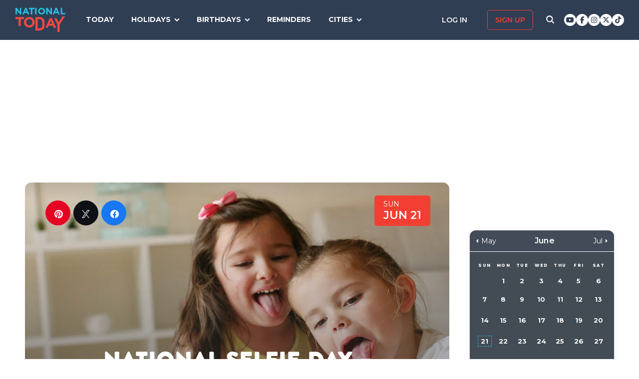

--- FILE ---
content_type: text/html; charset=UTF-8
request_url: https://nationaltoday.com/national-selfie-day/
body_size: 29379
content:
<!doctype html>
<html class="no-js" lang="en-US" id="html">
<head>
  <meta charset="UTF-8">
  <meta name="viewport" content="width=device-width, initial-scale=1">
  <link rel="profile" href="https://gmpg.org/xfn/11">

  <script>
    ;(function () {
      var cl = document.getElementsByTagName('html')[0].classList;
      cl.remove('no-js');
      cl.add('js');
    }());
  </script>

    <meta property="og:category" content="June">  <script async
      src="https://cdn.fuseplatform.net/publift/tags/2/3773/fuse.js"></script>
  
  <meta name='robots' content='index, follow, max-image-preview:large, max-snippet:-1, max-video-preview:-1' />


<link rel="stylesheet" href="https://use.fontawesome.com/releases/v6.7.1/css/all.css"crossorigin="anonymous">
	<!-- This site is optimized with the Yoast SEO Premium plugin v24.4 (Yoast SEO v24.6) - https://yoast.com/wordpress/plugins/seo/ -->
	<link media="all" href="https://nationaltoday.com/wp-content/cache/autoptimize/css/autoptimize_52b27989d4ae79e03babd390a0bb74e3.css" rel="stylesheet"><title>NATIONAL SELFIE DAY - June 21, 2026 - National Today</title>
	<meta name="description" content="June 21 is National Selfie Day, the day to celebrate yourself and your selfies! Today is the day to snap a pic of yourself and post it social media." />
	<link rel="canonical" href="https://nationaltoday.com/national-selfie-day/" />
	<meta property="og:locale" content="en_US" />
	<meta property="og:type" content="article" />
	<meta property="og:title" content="National Selfie Day" />
	<meta property="og:description" content="June 21 is National Selfie Day, the day to celebrate yourself and your selfies! Today is the day to snap a pic of yourself and post it social media." />
	<meta property="og:url" content="https://nationaltoday.com/national-selfie-day/" />
	<meta property="og:site_name" content="National Today" />
	<meta property="article:publisher" content="https://www.facebook.com/nationaltoday" />
	<meta property="article:published_time" content="2020-06-21T19:00:50+00:00" />
	<meta property="article:modified_time" content="2023-08-11T11:20:03+00:00" />
	<meta property="og:image" content="https://nationaltoday.com/wp-content/uploads/2019/06/national-selfie-day.jpg" />
	<meta property="og:image:width" content="1200" />
	<meta property="og:image:height" content="1200" />
	<meta property="og:image:type" content="image/jpeg" />
	<meta name="author" content="Logan Sachon" />
	<meta name="twitter:card" content="summary_large_image" />
	<meta name="twitter:creator" content="@natltoday" />
	<meta name="twitter:site" content="@natltoday" />
	<meta name="twitter:label1" content="Written by" />
	<meta name="twitter:data1" content="Logan Sachon" />
	<meta name="twitter:label2" content="Est. reading time" />
	<meta name="twitter:data2" content="1 minute" />
	<script type="application/ld+json" class="yoast-schema-graph">{"@context":"https://schema.org","@graph":[{"@type":"WebPage","@id":"https://nationaltoday.com/national-selfie-day/","url":"https://nationaltoday.com/national-selfie-day/","name":"NATIONAL SELFIE DAY - June 21, 2026 - National Today","isPartOf":{"@id":"https://nationaltoday.com/#website"},"primaryImageOfPage":{"@id":"https://nationaltoday.com/national-selfie-day/#primaryimage"},"image":{"@id":"https://nationaltoday.com/national-selfie-day/#primaryimage"},"thumbnailUrl":"https://nationaltoday.com/wp-content/uploads/2019/06/national-selfie-day.jpg","datePublished":"2020-06-21T19:00:50+00:00","dateModified":"2023-08-11T11:20:03+00:00","author":{"@id":"https://nationaltoday.com/#/schema/person/c545da9349a86189850cad8077793012"},"description":"June 21 is National Selfie Day, the day to celebrate yourself and your selfies! Today is the day to snap a pic of yourself and post it social media.","breadcrumb":{"@id":"https://nationaltoday.com/national-selfie-day/#breadcrumb"},"inLanguage":"en-US","potentialAction":[{"@type":"ReadAction","target":["https://nationaltoday.com/national-selfie-day/"]}]},{"@type":"ImageObject","inLanguage":"en-US","@id":"https://nationaltoday.com/national-selfie-day/#primaryimage","url":"https://nationaltoday.com/wp-content/uploads/2019/06/national-selfie-day.jpg","contentUrl":"https://nationaltoday.com/wp-content/uploads/2019/06/national-selfie-day.jpg","width":1200,"height":1200,"caption":"National Selfie Day"},{"@type":"BreadcrumbList","@id":"https://nationaltoday.com/national-selfie-day/#breadcrumb","itemListElement":[{"@type":"ListItem","position":1,"name":"Home","item":"https://nationaltoday.com/"},{"@type":"ListItem","position":2,"name":"National Selfie Day"}]},{"@type":"WebSite","@id":"https://nationaltoday.com/#website","url":"https://nationaltoday.com/","name":"National Today","description":"Holiday fun to brighten your day","potentialAction":[{"@type":"SearchAction","target":{"@type":"EntryPoint","urlTemplate":"https://nationaltoday.com/?s={search_term_string}"},"query-input":{"@type":"PropertyValueSpecification","valueRequired":true,"valueName":"search_term_string"}}],"inLanguage":"en-US"}]}</script>
	<!-- / Yoast SEO Premium plugin. -->


<link rel='dns-prefetch' href='//static.addtoany.com' />
<link rel='dns-prefetch' href='//cdnjs.cloudflare.com' />
<link rel='dns-prefetch' href='//fonts.googleapis.com' />






<link rel='stylesheet' id='nt-fonts-css' href='https://fonts.googleapis.com/css?family=Montserrat%3A400%2C600%2C700%2C800' type='text/css' media='all' />






<link rel='stylesheet' id='dashicons-css' href='https://nationaltoday.com/wp-includes/css/dashicons.min.css' type='text/css' media='all' />
		<meta property="fb:pages" content="1727631860885490" />
					<meta property="ia:markup_url" content="https://nationaltoday.com/national-selfie-day/?ia_markup=1" />
			

<!-- This site is optimized with the Schema plugin v1.7.9.6 - https://schema.press -->
<script type="application/ld+json">[{"@context":"http:\/\/schema.org\/","@type":"WPHeader","url":"https:\/\/nationaltoday.com\/national-selfie-day\/","headline":"National Selfie Day","description":"Time to find the perfect angle, try out that new filter, and freshen up your socials!"},{"@context":"http:\/\/schema.org\/","@type":"WPFooter","url":"https:\/\/nationaltoday.com\/national-selfie-day\/","headline":"National Selfie Day","description":"Time to find the perfect angle, try out that new filter, and freshen up your socials!","copyrightYear":"2020"}]</script>



<!-- This site is optimized with the Schema plugin v1.7.9.6 - https://schema.press -->
<script type="application/ld+json">{"@context":"https:\/\/schema.org\/","@type":"BlogPosting","mainEntityOfPage":{"@type":"WebPage","@id":"https:\/\/nationaltoday.com\/national-selfie-day\/"},"url":"https:\/\/nationaltoday.com\/national-selfie-day\/","headline":"National Selfie Day","datePublished":"2020-06-21T12:00:50-05:00","dateModified":"2023-08-11T04:20:03-05:00","publisher":{"@type":"Organization","@id":"https:\/\/nationaltoday.com\/#organization","name":"National Today","logo":{"@type":"ImageObject","url":"https:\/\/nationaltoday.com\/wp-content\/uploads\/2016\/12\/National-Today-Final-Logo-Iterations-v3.png","width":600,"height":60}},"image":{"@type":"ImageObject","url":"https:\/\/nationaltoday.com\/wp-content\/uploads\/2019\/06\/national-selfie-day.jpg","width":1200,"height":1200},"articleSection":"United States","keywords":"Activities, Fun","description":"Time to find the perfect angle, try out that new filter, and freshen up your socials!","author":null,"commentCount":"0"}</script>

<!-- Stream WordPress user activity plugin v4.1.1 -->
<script>document.documentElement.className += " js";</script>
		
		
  <!-- Google Tag Manager -->
  <script>(function(w,d,s,l,i){w[l]=w[l]||[];w[l].push({'gtm.start':new Date().getTime(),event:'gtm.js'});var f=d.getElementsByTagName(s)[0], j=d.createElement(s),dl=l!='dataLayer'?'&l='+l:'';j.async=true;j.src='https://www.googletagmanager.com/gtm.js?id='+i+dl;f.parentNode.insertBefore(j,f);})(window,document,'script','dataLayer','GTM-56ZZKBC');</script>
  <!-- End Google Tag Manager -->

  <!-- Flex offers verification -->
  <meta name="fo-verify" content="e65f6fad-7e83-46a6-87b7-4b42f8407eca">
  
    
    <link rel="apple-touch-icon-precomposed" sizes="57x57"
            href="/apple-touch-icon-57x57.png">
    <link rel="apple-touch-icon-precomposed" sizes="114x114"
            href="/apple-touch-icon-114x114.png">
    <link rel="apple-touch-icon-precomposed" sizes="72x72"
            href="/apple-touch-icon-72x72.png">
    <link rel="apple-touch-icon-precomposed" sizes="144x144"
            href="/apple-touch-icon-144x144.png">
    <link rel="apple-touch-icon-precomposed" sizes="60x60"
            href="/apple-touch-icon-60x60.png">
    <link rel="apple-touch-icon-precomposed" sizes="120x120"
            href="/apple-touch-icon-120x120.png">
    <link rel="apple-touch-icon-precomposed" sizes="76x76"
            href="/apple-touch-icon-76x76.png">
    <link rel="apple-touch-icon-precomposed" sizes="152x152"
            href="/apple-touch-icon-152x152.png">
    <link rel="apple-touch-icon" sizes="180x180" href="/apple-touch-icon.png">
    <link rel="icon" type="image/png" href="/favicon-196x196.png"
            sizes="196x196">
    <link rel="icon" type="image/png" href="/favicon-96x96.png" sizes="96x96">
    <link rel="icon" type="image/png" href="/favicon-32x32.png" sizes="32x32">
    <link rel="icon" type="image/png" href="/favicon-16x16.png" sizes="16x16">
    <link rel="icon" type="image/png" href="/favicon-128.png" sizes="128x128">
    <link rel="manifest" href="/site.webmanifest">
    <link rel="mask-icon" href="/safari-pinned-tab.svg" color="#5bbad5">
    <meta name="application-name" content="National Today">
    <meta name="msapplication-TileColor" content="#2b5797">
    <meta name="msapplication-TileImage" content="/mstile-144x144.png">
    <meta name="msapplication-square70x70logo" content="/mstile-70x70.png">
    <meta name="msapplication-square150x150logo" content="/mstile-150x150.png">
    <meta name="msapplication-wide310x150logo" content="/mstile-310x150.png">
    <meta name="msapplication-square310x310logo" content="/mstile-310x310.png">
    <meta name="theme-color" content="#ffffff">

    <meta name="impact-site-verification" value="974a4dcf-6ace-4d82-9ecc-e45fa0674dab">

        <script data-sdk="l/1.1.10" data-cfasync="false" nowprocket src="https://html-load.com/loader.min.js" charset="UTF-8"></script>
    <script nowprocket>(function(){function t(o,e){const r=n();return(t=function(t,n){return r[t-=231]})(o,e)}function n(){const t=["https://","documentElement","_fa_","btoa","toString","setItem","https://report.error-report.com/modal?eventId=&error=","removeEventListener",'script[src*="//',"remove","POST","1094275rXxktE","map","from","data","attributes","text","4aZaZkN","rtt","split","href","Fallback Failed","searchParams","396877MKFbMX","querySelectorAll","width","url","link,style","src","width: 100vw; height: 100vh; z-index: 2147483647; position: fixed; left: 0; top: 0;","as_modal_loaded","outerHTML","type","loader-check","iframe","Failed to load script: ","https://report.error-report.com/modal?eventId=","recovery","length","14024jzzCER","createElement","6790ZFoWcC","VGhlcmUgd2FzIGEgcHJvYmxlbSBsb2FkaW5nIHRoZSBwYWdlLiBQbGVhc2UgY2xpY2sgT0sgdG8gbGVhcm4gbW9yZS4=","getBoundingClientRect","Script not found","host","script","display","addEventListener","check","onLine","as_index","https://error-report.com/report","5YGlCOZ","style","querySelector","5553QQykpH","location","textContent","23331AncZky","&error=","2842251wmUuoa","/loader.min.js","getComputedStyle",'/loader.min.js"]',"write","last_bfa_at","9850890hgqKzB","2969786UqRJpf","reload","Cannot find currentScript","append","error","loader_light","title","appendChild","localStorage","close-error-report","connection","message","forEach","setAttribute","currentScript","as_","https://report.error-report.com/modal?eventId=&error=Vml0YWwgQVBJIGJsb2NrZWQ%3D&domain=","height","contains","concat","hostname","&url=","charCodeAt","now","none","&domain=","name","value"];return(n=function(){return t})()}(function(){const o=t,e=n();for(;;)try{if(895671===parseInt(o(299))/1+-parseInt(o(248))/2+-parseInt(o(241))/3*(-parseInt(o(293))/4)+parseInt(o(233))/5*(-parseInt(o(247))/6)+parseInt(o(287))/7+-parseInt(o(315))/8*(-parseInt(o(236))/9)+-parseInt(o(317))/10*(-parseInt(o(239))/11))break;e.push(e.shift())}catch(t){e.push(e.shift())}})(),(()=>{"use strict";const n=t,o=n=>{const o=t;let e=0;for(let t=0,r=n[o(314)];t<r;t++)e=(e<<5)-e+n[o(270)](t),e|=0;return e},e=class{static[n(325)](){const t=n;var e,r;let c=arguments[t(314)]>0&&void 0!==arguments[0]?arguments[0]:t(313),a=!(arguments[t(314)]>1&&void 0!==arguments[1])||arguments[1];const i=Date[t(271)](),s=i-i%864e5,d=s-864e5,l=s+864e5,u=t(263)+o(c+"_"+s),w=t(263)+o(c+"_"+d),h=t(263)+o(c+"_"+l);return u!==w&&u!==h&&w!==h&&!(null!==(e=null!==(r=window[u])&&void 0!==r?r:window[w])&&void 0!==e?e:window[h])&&(a&&(window[u]=!0,window[w]=!0,window[h]=!0),!0)}};function r(o,e){const r=n;try{window[r(256)][r(281)](window[r(237)][r(321)]+r(278)+btoa(r(246)),Date[r(271)]()[r(280)]())}catch(t){}try{!async function(n,o){const e=r;try{if(await async function(){const n=t;try{if(await async function(){const n=t;if(!navigator[n(326)])return!0;try{await fetch(location[n(296)])}catch(t){return!0}return!1}())return!0;try{if(navigator[n(258)][n(294)]>1e3)return!0}catch(t){}return!1}catch(t){return!1}}())return;const r=await async function(n){const o=t;try{const t=new URL(o(232));t[o(298)][o(251)](o(308),o(253)),t[o(298)][o(251)](o(254),""),t[o(298)][o(251)](o(259),n),t[o(298)][o(251)](o(302),location[o(296)]);const e=await fetch(t[o(296)],{method:o(286)});return await e[o(292)]()}catch(t){return o(252)}}(n);document[e(300)](e(303))[e(260)]((t=>{const n=e;t[n(285)](),t[n(238)]=""}));let a=!1;window[e(324)](e(259),(t=>{const n=e;n(306)===t[n(290)]&&(a=!0)}));const i=document[e(316)](e(310));i[e(304)]=e(312)[e(267)](r,e(240))[e(267)](btoa(n),e(273))[e(267)](o,e(269))[e(267)](btoa(location[e(296)])),i[e(261)](e(234),e(305)),document[e(277)][e(255)](i);const s=t=>{const n=e;n(257)===t[n(290)]&&(i[n(285)](),window[n(283)](n(259),s))};window[e(324)](e(259),s);const d=()=>{const t=e,n=i[t(319)]();return t(272)!==window[t(243)](i)[t(323)]&&0!==n[t(301)]&&0!==n[t(265)]};let l=!1;const u=setInterval((()=>{if(!document[e(266)](i))return clearInterval(u);d()||l||(clearInterval(u),l=!0,c(n,o))}),1e3);setTimeout((()=>{a||l||(l=!0,c(n,o))}),3e3)}catch(t){c(n,o)}}(o,e)}catch(t){c(o,e)}}function c(t,o){const e=n;try{const n=atob(e(318));confirm(n)?location[e(296)]=e(282)[e(267)](btoa(t),e(273))[e(267)](o,e(269))[e(267)](btoa(location[e(296)])):location[e(249)]()}catch(t){location[e(296)]=e(264)[e(267)](o)}}(()=>{const t=n,o=n=>t(311)[t(267)](n);let c="";try{var a,i;null===(a=document[t(262)])||void 0===a||a[t(285)]();const n=null!==(i=function(){const n=t,o=n(231)+window[n(279)](window[n(237)][n(268)]);return window[o]}())&&void 0!==i?i:0;if(!e[t(325)](t(309),!1))return;const s="html-load.com,fb.html-load.com,content-loader.com,fb.content-loader.com"[t(295)](",");c=s[0];const d=document[t(235)](t(284)[t(267)](s[n],t(244)));if(!d)throw new Error(t(320));const l=Array[t(289)](d[t(291)])[t(288)]((n=>({name:n[t(274)],value:n[t(275)]})));if(n+1<s[t(314)])return function(n,o){const e=t,r=e(231)+window[e(279)](window[e(237)][e(268)]);window[r]=o}(0,n+1),void function(n,o){const e=t;var r;const c=document[e(316)](e(322));o[e(260)]((t=>{const n=e;let{name:o,value:r}=t;return c[n(261)](o,r)})),c[e(261)](e(304),e(276)[e(267)](n,e(242))),document[e(245)](c[e(307)]);const a=null===(r=document[e(262)])||void 0===r?void 0:r[e(307)];if(!a)throw new Error(e(250));document[e(245)](a)}(s[n+1],l);r(o(t(297)),c)}catch(n){try{n=n[t(280)]()}catch(t){}r(o(n),c)}})()})();})();</script>
      </head>

<body class="wp-singular post-template-default single single-post postid-5873 single-format-standard wp-theme-national-today theme-national-today">
    
    <div id="svg-sprite">
        <svg xmlns="http://www.w3.org/2000/svg" xmlns:xlink="http://www.w3.org/1999/xlink"><defs><path d="M17.776 40.333v-16.4h-5.86v-6.516h5.86v-5.135c0-5.579 3.636-8.615 8.945-8.615 2.544 0 4.728.179 5.362.257v5.83h-3.682c-2.887 0-3.445 1.289-3.445 3.172v4.49h6.516l-.894 6.518h-5.622v16.4" id="facebook-a"></path><path d="M38.5 21c0 10.302-7.833 18.648-17.5 18.648-1.806 0-3.542-.293-5.18-.834.713-1.241 1.779-3.271 2.174-4.888.212-.872 1.087-4.436 1.087-4.436.571 1.158 2.237 2.143 4.008 2.143 5.278 0 9.081-5.174 9.081-11.603 0-6.159-4.72-10.768-10.789-10.768-7.55 0-11.565 5.399-11.565 11.287 0 2.737 1.368 6.143 3.549 7.226.332.166.508.09.586-.248.056-.256.352-1.527.486-2.113a.585.585 0 0 0-.12-.534c-.712-.94-1.29-2.654-1.29-4.256 0-4.113 2.92-8.091 7.902-8.091 4.298 0 7.31 3.12 7.31 7.587 0 5.046-2.391 8.542-5.503 8.542-1.715 0-3.006-1.511-2.59-3.368.494-2.219 1.447-4.61 1.447-6.211 0-1.43-.72-2.625-2.216-2.625-1.757 0-3.168 1.933-3.168 4.527 0 1.654.522 2.767.522 2.767s-1.729 7.805-2.047 9.264c-.352 1.61-.211 3.88-.063 5.354C8.115 35.656 3.5 28.903 3.5 21 3.5 10.698 11.333 2.352 21 2.352S38.5 10.698 38.5 21z" id="pinterest-a"></path><path d="M132.77 118.025L104.825 90.08c6.735-9.722 10.104-20.559 10.104-32.508 0-7.767-1.508-15.195-4.523-22.283-3.014-7.089-7.088-13.199-12.221-18.332-5.133-5.133-11.242-9.207-18.33-12.221C72.765 1.721 65.337.214 57.57.214c-7.767 0-15.195 1.507-22.283 4.522-7.089 3.014-13.199 7.088-18.332 12.221-5.133 5.133-9.207 11.244-12.221 18.332C1.719 42.378.212 49.805.212 57.572c0 7.767 1.507 15.193 4.522 22.283 3.014 7.088 7.088 13.197 12.221 18.33 5.133 5.134 11.244 9.207 18.332 12.222 7.089 3.015 14.516 4.522 22.283 4.522 11.951 0 22.787-3.369 32.509-10.104l27.945 27.863c1.955 2.064 4.397 3.096 7.332 3.096 2.824 0 5.27-1.032 7.332-3.096 2.064-2.063 3.096-4.508 3.096-7.332.001-2.877-1.003-5.322-3.014-7.331zm-48-31.255c-7.534 7.534-16.6 11.301-27.2 11.301-10.599 0-19.665-3.768-27.199-11.301-7.534-7.534-11.301-16.6-11.301-27.199s3.768-19.666 11.301-27.199c7.533-7.534 16.6-11.301 27.199-11.301s19.664 3.768 27.2 11.301c7.534 7.533 11.302 16.6 11.302 27.199 0 10.6-3.769 19.665-11.302 27.199z" id="search-icon-a"></path><path d="M36.564 14.532c.024.325.024.651.024.977 0 9.934-7.562 21.381-21.382 21.381a21.236 21.236 0 0 1-11.54-3.373c.606.07 1.187.093 1.815.093a15.05 15.05 0 0 0 9.33-3.211 7.528 7.528 0 0 1-7.026-5.212c.465.07.93.117 1.419.117.675 0 1.35-.093 1.978-.256a7.516 7.516 0 0 1-6.026-7.375v-.093c1 .558 2.163.907 3.396.953a7.51 7.51 0 0 1-3.35-6.258c0-1.396.372-2.676 1.024-3.792a21.36 21.36 0 0 0 15.495 7.863 8.483 8.483 0 0 1-.186-1.721 7.511 7.511 0 0 1 7.514-7.515c2.164 0 4.118.907 5.491 2.373a14.795 14.795 0 0 0 4.77-1.815 7.495 7.495 0 0 1-3.304 4.142 15.065 15.065 0 0 0 4.327-1.164 16.154 16.154 0 0 1-3.769 3.886z" id="twitter-a"></path></defs><symbol id="close" viewbox="0 0 19 19"><g stroke-width="3" fill-rule="evenodd" stroke-linecap="square"><path d="M16.55 2.45l-14.1 14.1M2.45 2.45l14.1 14.1"></path></g></symbol><symbol id="facebook" viewbox="0 0 62 62"><g fill="none" fill-rule="evenodd"><path fill="#324E93" d="M0 0h62v62H0z"></path><g transform="translate(8 9)"><mask id="facebook-b" fill="#fff"><use xlink:href="#facebook-a"></use></mask><use fill="#000" fill-rule="nonzero" xlink:href="#facebook-a"></use><g mask="url(#facebook-b)" fill="#FFF"><path d="M0 0h44v44H0z"></path></g></g></g></symbol><symbol id="hamburger" viewbox="0 0 20 17"><g stroke="#0AC6E9" stroke-width="3" fill="none" fill-rule="evenodd" stroke-linecap="square"><path d="M2.025 2h15.95M2.025 8h15.95M2.025 15h15.95"></path></g></symbol><symbol id="nt-logo" viewbox="0 0 130 63"><g fill="none"><path class="a" d="M13.9 29.3V47H8.1V29.3H0V24h22v5.3zM50 37.5c0 1.8-.3 3.6-1.1 5.2-1.3 3.3-4 5.9-7.3 7.2a14.5 14.5 0 0 1-11.2 0c-1.7-.6-3.2-1.6-4.5-2.8-1.2-1.2-2.2-2.7-2.9-4.3-.7-1.6-1-3.4-1-5.2v-.1c0-1.8.3-3.6 1.1-5.2 1.3-3.3 4-5.9 7.3-7.2 3.6-1.5 7.6-1.5 11.2 0 1.7.6 3.2 1.6 4.5 2.8 1.2 1.2 2.2 2.7 2.9 4.3.7 1.6 1 3.4 1 5.2v.1zm-6 0c0-1.1-.3-2.2-.6-3.2-.8-1.9-2.3-3.5-4.2-4.3-1.1-.5-2.1-.7-3.2-.7s-2.2.2-3.3.6c-.9.4-1.7 1-2.4 1.8-.7.7-1.3 1.6-1.7 2.6-.4 1-.6 2-.5 3.1v.1c-.1 1.1.1 2.2.5 3.2.8 1.9 2.3 3.5 4.2 4.4 1 .4 2.1.6 3.2.6s2.2-.2 3.2-.6c1-.4 1.8-1 2.5-1.8.7-.7 1.3-1.6 1.7-2.6.3-1 .5-2 .5-3.1l.1-.1zM76 43.7c0 1.9-.3 5.6-1 7.2-.6 1.6-1.6 3.1-2.8 4.3-1.3 1.2-2.8 2.1-4.4 2.8-1.8.7-3.7 1-5.6 1H52V24h10.2c1.9 0 3.8.3 5.6 1 1.6.7 3.1 1.6 4.3 2.8 1.3 1.2 2.2 2.7 2.9 4.3.7 1.6 1 9.7 1 11.6zm-6 0c0-1.1-.2-8.6-.6-9.6-.3-.9-.9-1.8-1.6-2.5-.7-.7-1.5-1.3-2.4-1.7-1.1-.4-2.1-.6-3.2-.6h-4.5v24.4h4.5c1 0 2.1-.2 3.2-.6.9-.3 1.7-.9 2.4-1.6.7-.7 1.3-1.6 1.6-2.5.4-1 .6-4 .6-5.2v-.1zM99.9 52l-2.4-5.6H86.3L83.9 52H78l11.3-25h5.4L106 52h-6.1zm-8-18.5l-3.5 8.1h7l-3.5-8.1zM115 43.3V63h-5.9V43.4L101 27h6.2l5.2 11 10.4-16h6.2z"></path><path class="b" d="M11.8 17L3.7 6.2V17H0V0h3.4l7.9 10.5V0H15v17zM32.1 17l-1.6-3.8h-7.1L21.8 17H18l7.3-17h3.4L36 17h-3.9zM27 4.5l-2.3 5.4h4.5L27 4.5zM43.9 3.4V17h-3.8V3.4H35V0h14v3.4zM51 17V0h4v17zM77 8.5c0 1.1-.2 2.3-.7 3.3-.9 2.1-2.6 3.7-4.7 4.5-2.3.9-4.9.9-7.2 0-1.1-.4-2.1-1-2.9-1.8-.8-.7-1.4-1.6-1.8-2.7-.5-1-.7-2.1-.7-3.3 0-1.1.2-2.3.7-3.3.9-2.1 2.6-3.7 4.7-4.5 2.3-.9 4.9-.9 7.2 0 1.1.4 2.1 1 2.9 1.8.8.7 1.4 1.6 1.8 2.7.5 1 .7 2.1.7 3.3zm-3.9 0c0-.7-.1-1.4-.4-2-.5-1.2-1.4-2.2-2.7-2.7-.6-.3-1.3-.5-2-.5s-1.4.2-2.1.4c-.6.3-1.1.7-1.6 1.1-.4.5-.8 1.1-1 1.7-.3.6-.4 1.3-.4 2s.1 1.4.4 2c.4 1.2 1.4 2.2 2.7 2.8.6.2 1.3.4 2 .4s1.4-.2 2.1-.4c.6-.3 1.1-.7 1.6-1.1.4-.5.8-1.1 1-1.7.3-.6.4-1.3.4-2zM91.8 17L83.7 6.2V17H80V0h3.4l7.9 10.5V0H95v17zM111.1 17l-1.5-3.8h-7.2l-1.6 3.8H97l7.3-17h3.4l7.3 17h-3.9zM106 4.5l-2.3 5.4h4.5L106 4.5zM118 17V0h3.7v13.6h8.3V17z"></path></g></symbol><symbol id="pinterest" viewbox="0 0 62 62"><g fill="none" fill-rule="evenodd"><path fill="#C9232F" d="M0 0h62v62H0z"></path><g transform="translate(10 9)"><mask id="pinterest-b" fill="#fff"><use xlink:href="#pinterest-a"></use></mask><use fill="#000" fill-rule="nonzero" xlink:href="#pinterest-a"></use><g mask="url(#pinterest-b)" fill="#FFF"><path d="M0 0h42v42H0z"></path></g></g></g></symbol><symbol id="search-icon" viewbox="0 0 136 136"><use fill="#33244A" xlink:href="#search-icon-a" fill-rule="evenodd"></use></symbol><symbol id="twitter" viewbox="0 0 62 62"><g fill="none" fill-rule="evenodd"><path fill="#479DD4" d="M0 0h62v62H0z"></path><g transform="translate(11 10)"><mask id="twitter-b" fill="#fff"><use xlink:href="#twitter-a"></use></mask><use fill="#000" fill-rule="nonzero" xlink:href="#twitter-a"></use><g mask="url(#twitter-b)" fill="#FFF"><path d="M0 0h44v44H0z"></path></g></g></g></symbol><symbol id="user-icon" viewbox="0 0 116 126"><g fill="#202B40"><path d="M58 63c8.6 0 16-3.1 22.1-9.2 6.1-6.1 9.2-13.4 9.2-22.1 0-8.6-3.1-16-9.2-22.1C74 3.5 66.6.4 58 .4c-8.6 0-16 3.1-22.1 9.2-6.1 6.1-9.2 13.5-9.2 22.1 0 8.7 3.1 16 9.2 22.1C42 59.9 49.4 63 58 63z"></path><path d="M115.1 96c-.2-2.7-.6-5.7-1.2-8.8-.5-3.2-1.3-6.2-2.1-8.9-.9-2.7-2.1-5.3-3.5-7.9-1.5-2.6-3.2-4.8-5.1-6.6-1.9-1.8-4.2-3.3-7-4.4-2.7-1.1-5.7-1.6-9-1.6-.5 0-1.7.6-3.5 1.7-1.8 1.2-3.8 2.5-6 3.9-2.3 1.5-5.2 2.8-8.8 4-3.6 1.1-7.3 1.7-10.9 1.7-3.6 0-7.3-.6-10.9-1.7-3.6-1.2-6.5-2.5-8.8-4-2.2-1.4-4.3-2.7-6-3.9-1.8-1.1-3-1.7-3.5-1.7-3.3 0-6.3.5-9.1 1.6-2.7 1.1-5 2.6-6.9 4.4-1.9 1.8-3.6 4-5.1 6.6-1.4 2.6-2.6 5.2-3.5 7.9-.8 2.7-1.6 5.7-2.1 8.9-.6 3.1-1 6.1-1.2 8.8-.2 2.8-.3 5.6-.3 8.5 0 6.5 2 11.6 6 15.4 4 3.8 9.2 5.7 15.8 5.7h71.2c6.6 0 11.8-1.9 15.8-5.7 4-3.8 6-8.9 6-15.4 0-2.9-.1-5.7-.3-8.5z"></path></g></symbol></svg>    </div>

        <!-- Google Tag Manager (noscript) -->
    <noscript><iframe src="https://www.googletagmanager.com/ns.html?id=GTM-56ZZKBC" height="0" width="0" style="display:none;visibility:hidden"></iframe></noscript>
    <!-- End Google Tag Manager (noscript) -->

    <!-- Facebook Pixel Code (noscript) -->
    <noscript><img height="1" width="1" style="display:none" src="https://www.facebook.com/tr?id=315068065503197&ev=PageView&noscript=1"></noscript>
    <!-- End Facebook Pixel Code (noscript) -->
    
    <div id="fb-root"></div>
    <script>
      window.fbAsyncInit = function() {
        FB.init({
          appId: '179692745920433',
          cookie: true,
          xfbml: true,
          version: 'v17.0'
        });
        FB.AppEvents.logPageView();
      };

      (function(d, s, id){
        var js, fjs = d.getElementsByTagName(s)[0];
        if (d.getElementById(id)) {return;}
        js = d.createElement(s); js.id = id;
        js.src = "https://connect.facebook.net/en_US/sdk.js";
        fjs.parentNode.insertBefore(js, fjs);
      }(document, 'script', 'facebook-jssdk'));
    </script>

    <div id="page" class="site">
        <a class="skip-link screen-reader-text" href="#content">Skip to content</a>

        
        <div class="site-header ">
            <div role="banner" class="masthead">
                <div class="masthead-inner clear">

                    <div class="site-branding">
                                                <p class="site-title"><a href="https://nationaltoday.com/" rel="home">        <span class="ico ico__wrap ico__nt-logo-wrap">
            <svg role="img"  class="" aria-label="National Today">
                                <title>National Today</title>
                                <use xlink:href="#nt-logo"></use>
            </svg>
        </span>
        </a></p>
                    </div><!-- .site-branding -->

                    <div class="header-menu-container" id="site-navigation">
                        <button id="menu-toggle" class="menu-toggle btn-menu"
                            aria-controls="primary-menu" aria-expanded="false">
                                <span class="bar"></span>
                                <span class="text">Menu</span>
                        </button>

                        <div id="primary-menu" role="navigation"
                                aria-label="Main navigation"
                                class="header-menu-nav js-header-nav">
                            <div class="nav-list-inner">
                                <div class="mobile-logo"><a href="https://nationaltoday.com/" rel="home">        <span class="ico ico__wrap ico__nt-logo-wrap">
            <svg role="img"  class="" aria-label="National Today">
                                <title>National Today</title>
                                <use xlink:href="#nt-logo"></use>
            </svg>
        </span>
        </a></div>

                            <ul id="menu-primary-fall-2018" class="menu clearfix"><li id="menu-item-20178" class="menu-item menu-item-type-post_type menu-item-object-page menu-item-20178"><a href="https://nationaltoday.com/today/">Today</a></li>
<li id="menu-item-19812" class="menu-item menu-item-type-post_type menu-item-object-page menu-item-has-children menu-item-19812"><a href="https://nationaltoday.com/national-day-topics/">Holidays</a>
<ul class="sub-menu">
	<li id="menu-item-33247" class="menu-item menu-item-type-taxonomy menu-item-object-topic menu-item-33247"><a href="https://nationaltoday.com/animal-holidays/">Animals</a></li>
	<li id="menu-item-33248" class="menu-item menu-item-type-taxonomy menu-item-object-topic menu-item-33248"><a href="https://nationaltoday.com/arts-entertainment-holidays/">Arts &amp; Entertainment</a></li>
	<li id="menu-item-33249" class="menu-item menu-item-type-taxonomy menu-item-object-topic menu-item-33249"><a href="https://nationaltoday.com/cause-holidays/">Cause</a></li>
	<li id="menu-item-33250" class="menu-item menu-item-type-taxonomy menu-item-object-topic menu-item-33250"><a href="https://nationaltoday.com/cultural-holidays/">Cultural</a></li>
	<li id="menu-item-33252" class="menu-item menu-item-type-taxonomy menu-item-object-topic menu-item-33252"><a href="https://nationaltoday.com/federal-holidays/">Federal</a></li>
	<li id="menu-item-33251" class="menu-item menu-item-type-taxonomy menu-item-object-topic menu-item-33251"><a href="https://nationaltoday.com/food-beverage-holidays/">Food &amp; Beverage</a></li>
	<li id="menu-item-33253" class="menu-item menu-item-type-taxonomy menu-item-object-topic menu-item-33253"><a href="https://nationaltoday.com/health-holidays/">Health</a></li>
	<li id="menu-item-33255" class="menu-item menu-item-type-taxonomy menu-item-object-topic menu-item-33255"><a href="https://nationaltoday.com/relationship-holidays/">Relationships</a></li>
	<li id="menu-item-33256" class="menu-item menu-item-type-taxonomy menu-item-object-topic menu-item-33256"><a href="https://nationaltoday.com/religious-holidays/">Religious</a></li>
	<li id="menu-item-33258" class="menu-item menu-item-type-taxonomy menu-item-object-topic current-post-ancestor current-menu-parent current-post-parent menu-item-33258"><a href="https://nationaltoday.com/special-interest-holidays/">Special Interest</a></li>
</ul>
</li>
<li id="menu-item-63494" class="menu-item menu-item-type-taxonomy menu-item-object-topic menu-item-has-children menu-item-63494"><a href="https://nationaltoday.com/birthday/">Birthdays</a>
<ul class="sub-menu">
	<li id="menu-item-78394" class="menu-item menu-item-type-custom menu-item-object-custom menu-item-78394"><a href="https://nationaltoday.com/january-birthdays/">January</a></li>
	<li id="menu-item-78395" class="menu-item menu-item-type-custom menu-item-object-custom menu-item-78395"><a href="https://nationaltoday.com/february-birthdays/">February</a></li>
	<li id="menu-item-78396" class="menu-item menu-item-type-custom menu-item-object-custom menu-item-78396"><a href="https://nationaltoday.com/march-birthdays/">March</a></li>
	<li id="menu-item-78397" class="menu-item menu-item-type-custom menu-item-object-custom menu-item-78397"><a href="https://nationaltoday.com/april-birthdays/">April</a></li>
	<li id="menu-item-78398" class="menu-item menu-item-type-custom menu-item-object-custom menu-item-78398"><a href="https://nationaltoday.com/may-birthdays/">May</a></li>
	<li id="menu-item-78399" class="menu-item menu-item-type-custom menu-item-object-custom menu-item-78399"><a href="https://nationaltoday.com/june-birthdays/">June</a></li>
	<li id="menu-item-78400" class="menu-item menu-item-type-custom menu-item-object-custom menu-item-78400"><a href="https://nationaltoday.com/july-birthdays/">July</a></li>
	<li id="menu-item-78401" class="menu-item menu-item-type-custom menu-item-object-custom menu-item-78401"><a href="https://nationaltoday.com/august-birthdays/">August</a></li>
	<li id="menu-item-78402" class="menu-item menu-item-type-custom menu-item-object-custom menu-item-78402"><a href="https://nationaltoday.com/september-birthdays/">September</a></li>
	<li id="menu-item-78403" class="menu-item menu-item-type-custom menu-item-object-custom menu-item-78403"><a href="https://nationaltoday.com/october-birthdays/">October</a></li>
	<li id="menu-item-78404" class="menu-item menu-item-type-custom menu-item-object-custom menu-item-78404"><a href="https://nationaltoday.com/november-birthdays/">November</a></li>
	<li id="menu-item-78405" class="menu-item menu-item-type-custom menu-item-object-custom menu-item-78405"><a href="https://nationaltoday.com/december-birthdays/">December</a></li>
</ul>
</li>
<li id="menu-item-231725" class="menu-item menu-item-type-post_type_archive menu-item-object-reminder menu-item-231725"><a href="https://nationaltoday.com/reminders/">Reminders</a></li>
<li id="menu-item-249705" class="mega-menu menu-item menu-item-type-custom menu-item-object-custom menu-item-has-children menu-item-249705"><a href="#">Cities</a>
<ul class="sub-menu">
	<li id="menu-item-249706" class="menu-item menu-item-type-custom menu-item-object-custom menu-item-249706"><a href="https://nationaltoday.com/atlanta/">Atlanta</a></li>
	<li id="menu-item-249707" class="menu-item menu-item-type-custom menu-item-object-custom menu-item-249707"><a href="https://nationaltoday.com/us/nj/atlantic-city/">Atlantic City</a></li>
	<li id="menu-item-249708" class="menu-item menu-item-type-custom menu-item-object-custom menu-item-249708"><a href="https://nationaltoday.com/us/tx/austin/">Austin</a></li>
	<li id="menu-item-249709" class="menu-item menu-item-type-custom menu-item-object-custom menu-item-249709"><a href="https://nationaltoday.com/us/md/baltimore/">Baltimore</a></li>
	<li id="menu-item-249710" class="menu-item menu-item-type-custom menu-item-object-custom menu-item-249710"><a href="https://nationaltoday.com/us/il/berwyn/">Berwyn</a></li>
	<li id="menu-item-249711" class="menu-item menu-item-type-custom menu-item-object-custom menu-item-249711"><a href="https://nationaltoday.com/us/ca/beverly-hills/">Beverly Hills</a></li>
	<li id="menu-item-249712" class="menu-item menu-item-type-custom menu-item-object-custom menu-item-249712"><a href="https://nationaltoday.com/us/al/birmingham/">Birmingham</a></li>
	<li id="menu-item-249713" class="menu-item menu-item-type-custom menu-item-object-custom menu-item-249713"><a href="https://nationaltoday.com/boston/">Boston</a></li>
	<li id="menu-item-249714" class="menu-item menu-item-type-custom menu-item-object-custom menu-item-249714"><a href="https://nationaltoday.com/us/mo/branson/">Branson</a></li>
	<li id="menu-item-249715" class="menu-item menu-item-type-custom menu-item-object-custom menu-item-249715"><a href="https://nationaltoday.com/brooklyn/">Brooklyn</a></li>
	<li id="menu-item-249716" class="menu-item menu-item-type-custom menu-item-object-custom menu-item-249716"><a href="https://nationaltoday.com/us/ny/buffalo/">Buffalo</a></li>
	<li id="menu-item-249717" class="menu-item menu-item-type-custom menu-item-object-custom menu-item-249717"><a href="https://nationaltoday.com/us/ma/cambridge/">Cambridge</a></li>
	<li id="menu-item-249718" class="menu-item menu-item-type-custom menu-item-object-custom menu-item-249718"><a href="https://nationaltoday.com/us/sc/charleston/">Charleston</a></li>
	<li id="menu-item-249719" class="menu-item menu-item-type-custom menu-item-object-custom menu-item-249719"><a href="https://nationaltoday.com/us/nc/charlotte/">Charlotte</a></li>
	<li id="menu-item-249720" class="menu-item menu-item-type-custom menu-item-object-custom menu-item-249720"><a href="https://nationaltoday.com/chicago/">Chicago</a></li>
	<li id="menu-item-249721" class="menu-item menu-item-type-custom menu-item-object-custom menu-item-249721"><a href="https://nationaltoday.com/us/oh/cincinnati/">Cincinnati</a></li>
	<li id="menu-item-249722" class="menu-item menu-item-type-custom menu-item-object-custom menu-item-249722"><a href="https://nationaltoday.com/us/oh/cleveland/">Cleveland</a></li>
	<li id="menu-item-249723" class="menu-item menu-item-type-custom menu-item-object-custom menu-item-249723"><a href="https://nationaltoday.com/us/oh/columbus/">Columbus</a></li>
	<li id="menu-item-249724" class="menu-item menu-item-type-custom menu-item-object-custom menu-item-249724"><a href="https://nationaltoday.com/dallas/">Dallas</a></li>
	<li id="menu-item-249725" class="menu-item menu-item-type-custom menu-item-object-custom menu-item-249725"><a href="https://nationaltoday.com/denver/">Denver</a></li>
	<li id="menu-item-249726" class="menu-item menu-item-type-custom menu-item-object-custom menu-item-249726"><a href="https://nationaltoday.com/detroit/">Detroit</a></li>
	<li id="menu-item-249727" class="menu-item menu-item-type-custom menu-item-object-custom menu-item-249727"><a href="https://nationaltoday.com/us/tx/fort-worth/">Fort Worth</a></li>
	<li id="menu-item-249728" class="menu-item menu-item-type-custom menu-item-object-custom menu-item-249728"><a href="https://nationaltoday.com/us/mi/grand-rapids/">Grand Rapids</a></li>
	<li id="menu-item-249729" class="menu-item menu-item-type-custom menu-item-object-custom menu-item-249729"><a href="https://nationaltoday.com/us/nc/greensboro/">Greensboro</a></li>
	<li id="menu-item-249730" class="menu-item menu-item-type-custom menu-item-object-custom menu-item-249730"><a href="https://nationaltoday.com/us/hi/honolulu/">Honolulu</a></li>
	<li id="menu-item-249731" class="menu-item menu-item-type-custom menu-item-object-custom menu-item-249731"><a href="https://nationaltoday.com/houston/">Houston</a></li>
	<li id="menu-item-249732" class="menu-item menu-item-type-custom menu-item-object-custom menu-item-249732"><a href="https://nationaltoday.com/us/in/indianapolis/">Indianapolis</a></li>
	<li id="menu-item-249733" class="menu-item menu-item-type-custom menu-item-object-custom menu-item-249733"><a href="https://nationaltoday.com/us/ca/inglewood/">Inglewood</a></li>
	<li id="menu-item-249734" class="menu-item menu-item-type-custom menu-item-object-custom menu-item-249734"><a href="https://nationaltoday.com/us/tn/knoxville/">Knoxville</a></li>
	<li id="menu-item-249735" class="menu-item menu-item-type-custom menu-item-object-custom menu-item-249735"><a href="https://nationaltoday.com/us/nv/las-vegas/">Las Vegas</a></li>
	<li id="menu-item-249736" class="menu-item menu-item-type-custom menu-item-object-custom menu-item-249736"><a href="https://nationaltoday.com/us/ky/lexington/">Lexington</a></li>
	<li id="menu-item-249737" class="menu-item menu-item-type-custom menu-item-object-custom menu-item-249737"><a href="https://nationaltoday.com/los-angeles/">Los Angeles</a></li>
	<li id="menu-item-249738" class="menu-item menu-item-type-custom menu-item-object-custom menu-item-249738"><a href="https://nationaltoday.com/us/ky/louisville/">Louisville</a></li>
	<li id="menu-item-249739" class="menu-item menu-item-type-custom menu-item-object-custom menu-item-249739"><a href="https://nationaltoday.com/us/wi/madison/">Madison</a></li>
	<li id="menu-item-249740" class="menu-item menu-item-type-custom menu-item-object-custom menu-item-249740"><a href="https://nationaltoday.com/us/tn/memphis/">Memphis</a></li>
	<li id="menu-item-249741" class="menu-item menu-item-type-custom menu-item-object-custom menu-item-249741"><a href="https://nationaltoday.com/miami/">Miami</a></li>
	<li id="menu-item-249742" class="menu-item menu-item-type-custom menu-item-object-custom menu-item-249742"><a href="https://nationaltoday.com/us/wi/milwaukee/">Milwaukee</a></li>
	<li id="menu-item-249743" class="menu-item menu-item-type-custom menu-item-object-custom menu-item-249743"><a href="https://nationaltoday.com/minneapolis/">Minneapolis</a></li>
	<li id="menu-item-249744" class="menu-item menu-item-type-custom menu-item-object-custom menu-item-249744"><a href="https://nationaltoday.com/us/tn/nashville/">Nashville</a></li>
	<li id="menu-item-249745" class="menu-item menu-item-type-custom menu-item-object-custom menu-item-249745"><a href="https://nationaltoday.com/us/la/new-orleans/">New Orleans</a></li>
	<li id="menu-item-249746" class="menu-item menu-item-type-custom menu-item-object-custom menu-item-249746"><a href="https://nationaltoday.com/new-york/">New York</a></li>
	<li id="menu-item-249747" class="menu-item menu-item-type-custom menu-item-object-custom menu-item-249747"><a href="https://nationaltoday.com/us/ne/omaha/">Omaha</a></li>
	<li id="menu-item-249748" class="menu-item menu-item-type-custom menu-item-object-custom menu-item-249748"><a href="https://nationaltoday.com/us/fl/orlando/">Orlando</a></li>
	<li id="menu-item-249749" class="menu-item menu-item-type-custom menu-item-object-custom menu-item-249749"><a href="https://nationaltoday.com/us/ca/perris/">Perris</a></li>
	<li id="menu-item-249750" class="menu-item menu-item-type-custom menu-item-object-custom menu-item-249750"><a href="https://nationaltoday.com/philadelphia/">Philadelphia</a></li>
	<li id="menu-item-249751" class="menu-item menu-item-type-custom menu-item-object-custom menu-item-249751"><a href="https://nationaltoday.com/phoenix/">Phoenix</a></li>
	<li id="menu-item-249752" class="menu-item menu-item-type-custom menu-item-object-custom menu-item-249752"><a href="https://nationaltoday.com/us/pa/pittsburgh/">Pittsburgh</a></li>
	<li id="menu-item-249753" class="menu-item menu-item-type-custom menu-item-object-custom menu-item-249753"><a href="https://nationaltoday.com/us/or/portland/">Portland</a></li>
	<li id="menu-item-249754" class="menu-item menu-item-type-custom menu-item-object-custom menu-item-249754"><a href="https://nationaltoday.com/us/nc/raleigh/">Raleigh</a></li>
	<li id="menu-item-249755" class="menu-item menu-item-type-custom menu-item-object-custom menu-item-249755"><a href="https://nationaltoday.com/us/nv/reno/">Reno</a></li>
	<li id="menu-item-249756" class="menu-item menu-item-type-custom menu-item-object-custom menu-item-249756"><a href="https://nationaltoday.com/us/va/richmond/">Richmond</a></li>
	<li id="menu-item-249757" class="menu-item menu-item-type-custom menu-item-object-custom menu-item-249757"><a href="https://nationaltoday.com/us/il/rosemont-il/">Rosemont</a></li>
	<li id="menu-item-249758" class="menu-item menu-item-type-custom menu-item-object-custom menu-item-249758"><a href="https://nationaltoday.com/us/nj/rutherford/">Rutherford</a></li>
	<li id="menu-item-249759" class="menu-item menu-item-type-custom menu-item-object-custom menu-item-249759"><a href="https://nationaltoday.com/us/ca/sacramento/">Sacramento</a></li>
	<li id="menu-item-249760" class="menu-item menu-item-type-custom menu-item-object-custom menu-item-249760"><a href="https://nationaltoday.com/us/ut/salt-lake-city/">Salt Lake City</a></li>
	<li id="menu-item-249762" class="menu-item menu-item-type-custom menu-item-object-custom menu-item-249762"><a href="https://nationaltoday.com/us/tx/san-antonio/">San Antonio</a></li>
	<li id="menu-item-249763" class="menu-item menu-item-type-custom menu-item-object-custom menu-item-249763"><a href="https://nationaltoday.com/san-diego/">San Diego</a></li>
	<li id="menu-item-249704" class="menu-item menu-item-type-custom menu-item-object-custom menu-item-249704"><a href="https://nationaltoday.com/san-francisco/">San Francisco</a></li>
	<li id="menu-item-249764" class="menu-item menu-item-type-custom menu-item-object-custom menu-item-249764"><a href="https://nationaltoday.com/us/ca/san-jose/">San Jose</a></li>
	<li id="menu-item-249765" class="menu-item menu-item-type-custom menu-item-object-custom menu-item-249765"><a href="https://nationaltoday.com/seattle/">Seattle</a></li>
	<li id="menu-item-249766" class="menu-item menu-item-type-custom menu-item-object-custom menu-item-249766"><a href="https://nationaltoday.com/us/ca/solana-beach/">Solana Beach</a></li>
	<li id="menu-item-249767" class="menu-item menu-item-type-custom menu-item-object-custom menu-item-249767"><a href="https://nationaltoday.com/tampa/">Tampa</a></li>
	<li id="menu-item-249768" class="menu-item menu-item-type-custom menu-item-object-custom menu-item-249768"><a href="https://nationaltoday.com/us/az/tempe/">Tempe</a></li>
	<li id="menu-item-249769" class="menu-item menu-item-type-custom menu-item-object-custom menu-item-249769"><a href="https://nationaltoday.com/us/az/tucson/">Tucson</a></li>
	<li id="menu-item-249770" class="menu-item menu-item-type-custom menu-item-object-custom menu-item-249770"><a href="https://nationaltoday.com/washington/">Washington</a></li>
	<li id="menu-item-249771" class="menu-item menu-item-type-custom menu-item-object-custom menu-item-249771"><a href="https://nationaltoday.com/us/ca/west-hollywood/">West Hollywood</a></li>
</ul>
</li>
</ul>                            </div>

                            <div class="header-menu-account in" id="headerAccount">                            <a href="https://nationaltoday.com/login-page/"
                                class="login-btn">
                              Log in                            </a>

                                                          <a href="/sign-up/"
                                  class="manual-optin-trigger"
                                  id="signUpLink"
                                  data-optin-slug="n1ckfw2xewacbaibb9nm">Sign
                                  up</a>
                                                        </div>

                            <div class="header-menu-search">
                                <button id="search-toggle"
                                        class="header-search-toggle"
                                        aria-expanded="false"
                                        aria-controls="header-search">
                                    <span class="search">        <span class="ico ico__wrap ico__search-icon-wrap">
            <svg role="img"  class="" aria-label="Search">
                                <title>Search</title>
                                <use xlink:href="#search-icon"></use>
            </svg>
        </span>
        <span class="icon-label">Search</span></span>
                                    <span class="search-close">        <span class="ico ico__wrap ico__close-wrap">
            <svg role="img"  class="" aria-label="Cancel">
                                <title>Cancel</title>
                                <use xlink:href="#close"></use>
            </svg>
        </span>
        </span>
                                </button>
                                <div id="header-search"
                                        class="header-search-container">
                                    <form action="/" method="get" class="search-form">
    <label class="search-label">
        <span class="screen-reader-text">Search
                National Today</span>
        <input type="search" name="s" class="search-input"
                placeholder="Search&#8230;" aria-label="Search&#8230;">
    </label>
    <button type="submit" class="btn search-submit">Submit</button>
</form>
                                </div>
                            </div>

                                                        <ul class="header-menu-social">
                                                            <li class="header-social-link link-youtube">
                                <a href="https://www.youtube.com/@NationalToday" target="_blank"
                                    rel="noopener noreferrer"
                                    title="Follow us on YouTube"><i class="fab fa-youtube"></i></a>
                              </li>
                                                            <li class="header-social-link link-facebook">
                                <a href="https://www.facebook.com/nationaltoday/" target="_blank"
                                    rel="noopener noreferrer"
                                    title="Follow us on Facebook"><i class="fab fa-facebook-f"></i></a>
                              </li>
                                                            <li class="header-social-link link-instagram">
                                <a href="https://www.instagram.com/nationaltoday_/" target="_blank"
                                    rel="noopener noreferrer"
                                    title="Follow us on Instagram"><i class="fab fa-instagram"></i></a>
                              </li>
                                                            <li class="header-social-link link-twitter">
                                <a href="https://x.com/NatlToday" target="_blank"
                                    rel="noopener noreferrer"
                                    title="Follow us on X"><i class="fab fa-x-twitter"></i></a>
                              </li>
                                                            <li class="header-social-link link-tiktok">
                                <a href="https://www.tiktok.com/@www.nationaltoday.com" target="_blank"
                                    rel="noopener noreferrer"
                                    title="Follow us on TikTok"><i class="fab fa-tiktok"></i></a>
                              </li>
                                                          </ul>
                                                    </div><!-- #primary-menu -->
                    </div><!-- .header-menu-container -->

                </div>
            </div><!-- .masthead -->
        </div><!-- .site-header -->

        <div id="content" class="site-content">
          
<div id="primary">
  <div id="main" role="main" class="site-main">
    
<div id="post-5873" class="holiday post-5873 post type-post status-publish format-standard has-post-thumbnail hentry category-us tag-activity-holidays tag-fun-holidays topic-special-interest-holidays">
  <div class="holiday-wrapper padding-top">
    <div class="ad-slot dsk-banner-ad-b"><!-- GAM 71161633/NTNLTDY_nationaltoday/header -->
<div data-fuse="23199942729"></div></div>
    <div class="holiday-content-main">
      
<header class="entry-header holiday-header">
  
  <div class="holiday-image">
        <div class="post-thumbnail">
      <picture class="attachment-single-hero-large size-single-hero-large wp-post-image" decoding="async" fetchpriority="high">
<source type="image/webp" srcset="https://nationaltoday.com/wp-content/uploads/2019/06/national-selfie-day-1200x834.jpg.webp"/>
<img width="1200" height="834" src="https://nationaltoday.com/wp-content/uploads/2019/06/national-selfie-day-1200x834.jpg" alt="" decoding="async" fetchpriority="high"/>
</picture>
    </div><!-- .post-thumbnail -->

    <section class="header-image-overlay">
      <div class="overlay-top">
            <div class="nt-share">
        <div class="swp_social_panel swp_horizontal_panel swp_flat_fresh swp_default_full_color swp_other_full_color swp_individual_full_color scale-100 scale-full_width"><div class="nc_tweetContainer swp_share_button swp_facebook" data-network="facebook"><a class="nc_tweet swp_share_link" rel="nofollow noreferrer noopener" target="_blank" href="https://www.facebook.com/share.php?u=https%3A%2F%2Fnationaltoday.com%2Fnational-selfie-day%2F" data-link="https://www.facebook.com/share.php?u=https%3A%2F%2Fnationaltoday.com%2Fnational-selfie-day%2F"><span class="iconFiller"><span class="spaceManWilly"><i class="sw swp_facebook_icon"></i><span class="swp_share">Share</span></span></span></a></div><div class="nc_tweetContainer swp_share_button swp_twitter" data-network="twitter"><a class="nc_tweet swp_share_link" rel="nofollow noreferrer noopener" target="_blank" href="https://twitter.com/intent/tweet?url=https%3A%2F%2Fnationaltoday.com%2Fnational-selfie-day%2F&text=National+Selfie+Day&via=natltoday" data-link="https://twitter.com/intent/tweet?url=https%3A%2F%2Fnationaltoday.com%2Fnational-selfie-day%2F&text=National+Selfie+Day&via=natltoday"><span class="iconFiller"><span class="spaceManWilly"><i class="sw swp_twitter_icon"></i><span class="swp_share">Tweet</span></span></span></a></div><div class="nc_tweetContainer swp_share_button swp_pinterest" data-network="pinterest"><a rel="nofollow noreferrer noopener" class="nc_tweet swp_share_link noPop" onClick="var e=document.createElement('script');
                    e.setAttribute('type','text/javascript');
                    e.setAttribute('charset','UTF-8');
                    e.setAttribute('src','//assets.pinterest.com/js/pinmarklet.js?r='+Math.random()*99999999);
                    document.body.appendChild(e);
                    " ><span class="iconFiller"><span class="spaceManWilly"><i class="sw swp_pinterest_icon"></i><span class="swp_share">Pin</span></span></span></a></div></div>    </div>
    <div class="mobile-nt-share">
        <div class="swp_social_panel swp_horizontal_panel swp_flat_fresh swp_default_full_color swp_other_full_color swp_individual_full_color scale-100 scale-full_width"><div class="nc_tweetContainer swp_share_button swp_facebook" data-network="facebook"><a class="nc_tweet swp_share_link" rel="nofollow noreferrer noopener" target="_blank" href="https://www.facebook.com/share.php?u=https%3A%2F%2Fnationaltoday.com%2Fnational-selfie-day%2F" data-link="https://www.facebook.com/share.php?u=https%3A%2F%2Fnationaltoday.com%2Fnational-selfie-day%2F"><span class="iconFiller"><span class="spaceManWilly"><i class="sw swp_facebook_icon"></i><span class="swp_share">Share</span></span></span></a></div><div class="nc_tweetContainer swp_share_button swp_twitter" data-network="twitter"><a class="nc_tweet swp_share_link" rel="nofollow noreferrer noopener" target="_blank" href="https://twitter.com/intent/tweet?url=https%3A%2F%2Fnationaltoday.com%2Fnational-selfie-day%2F&text=National+Selfie+Day&via=natltoday" data-link="https://twitter.com/intent/tweet?url=https%3A%2F%2Fnationaltoday.com%2Fnational-selfie-day%2F&text=National+Selfie+Day&via=natltoday"><span class="iconFiller"><span class="spaceManWilly"><i class="sw swp_twitter_icon"></i><span class="swp_share">Tweet</span></span></span></a></div><div class="nc_tweetContainer swp_share_button swp_pinterest" data-network="pinterest"><a rel="nofollow noreferrer noopener" class="nc_tweet swp_share_link noPop" onClick="var e=document.createElement('script');
                    e.setAttribute('type','text/javascript');
                    e.setAttribute('charset','UTF-8');
                    e.setAttribute('src','//assets.pinterest.com/js/pinmarklet.js?r='+Math.random()*99999999);
                    document.body.appendChild(e);
                    " ><span class="iconFiller"><span class="spaceManWilly"><i class="sw swp_pinterest_icon"></i><span class="swp_share">Pin</span></span></span></a></div></div>    </div>

        <div class="holiday-date-box">
          <div class="ntdb"><span class="ntdb-holiday-day">Sun</span><span class="ntdb-holiday-date">Jun 21</span></div><div class="featured-tag">Featured</div>        </div>
      </div>

      <div class="overlay-bottom">
        <div class="holiday-title">
                    <h1 class="entry-title">National Selfie Day &ndash; <nobr>June 21, 2026</nobr></h1>
                  </div>

                <div class="holiday-tags">
          <a class="ga-tax-tag" href="https://nationaltoday.com/activity-holidays/" rel="tag">Activities</a><a class="ga-tax-tag" href="https://nationaltoday.com/fun-holidays/" rel="tag">Fun</a>        </div>
        
        <div class="holiday-country"><a href="/us/">United States</a></div>      </div>
    </section>
  </div><!--/.holiday-image-->

  
<a href="https://nationaltoday.com/business/sponsor-a-holiday/?holiday=National+Selfie+Day" class="c-holidayPlug">
  Want to sponsor National Selfie Day? Learn more

  <svg xmlns="http://www.w3.org/2000/svg" width="20" height="20" viewBox="0 0 20 20" fill="none">
    <path d="M4.75 10H15.25" stroke="white" stroke-width="1.5" stroke-linecap="round" stroke-linejoin="round"/>
    <path d="M10 4.75L15.25 10L10 15.25" stroke="white" stroke-width="1.5" stroke-linecap="round" stroke-linejoin="round"/>
  </svg>
</a>

  <div class="holiday-toc">
    
        <div id="toc" class="holiday-toc">
            <ul class="toc-list">
                                    <li><a href="#history">History</a></li>
                                    <li><a href="#national-selfie-day-timeline">Timeline</a></li>
                                    <li><a href="#faqs">FAQs</a></li>
                                    <li><a href="#why-we-love">Importance</a></li>
                                    <li><a href="#how-to">Celebrate</a></li>
                                    <li><a href="#related-holidays">Related</a></li>
                            </ul>
        </div>

      </div>
</header><!-- .entry-header -->

      <div class="page-content-wrap">
        <div class="holiday-section holiday-content">
          <div class="entry-content content-area ">
            <div class="entry-content-inner">
              <div class="holiday-intro"><p>Check your hair, find your light, and strike a post — National Selfie Day is June 21. Time to find the perfect angle, try out that new filter, and freshen up your socials! If you’re feeling yourself, you’re wearing a new favorite outfit, or even if you’re just bored, it’s time to pull out that camera phone and proclaim, “But first, let me take a selfie.”</p>
</div><div class="ad-slot video-embed-ad-6"><!-- code from Primis - NationalToday-Daily -->
<script type="text/javascript" language="javascript" src="https://live.primis.tech/live/liveView.php?s=118304&schain=1.0,1!publift.com,01J5CBQGVDJ7SCKNRCYSMGRPDC,1"></script>
<!-- code from Primis --></div>            </div>
          </div><!-- .entry-content -->
        </div><!--/.holiday-section-->

        <div class="holiday-enhanced-content">
          <div class="ad-slot dsk-box-ad-c"><!-- GAM 71161633/NTNLTDY_nationaltoday/incontent_day_1 -->
<div data-fuse="23199942738"></div></div>
<section id="affilate-ads" class="holiday-section holiday-affiliate-ads">
  <div class="entry-content-wrapper">
    <h2 class="component-title"><span>Editor recommended resources</span></h2>

    <div class="container-affiliate-ads">
            <a href="https://eimmie.pxf.io/c/6002547/1474661/17429" rel="noopener" class="affiliate-ad" target="_blank" data-ad-brand="OrangeOnions" data-ad-category="Games/Toys" data-ad-label="18-inch dolls and furniture to spark imagination">        <div class="affiliate-ad-image-container">
          <img width="1280" height="800" src="https://nationaltoday.com/wp-content/uploads/2025/09/orangeonions.jpg" class="attachment-full size-full" alt="OrangeOnions" decoding="async" srcset="https://nationaltoday.com/wp-content/uploads/2025/09/orangeonions.jpg 1280w, https://nationaltoday.com/wp-content/uploads/2025/09/orangeonions-211x132.jpg 211w, https://nationaltoday.com/wp-content/uploads/2025/09/orangeonions-768x480.jpg 768w, https://nationaltoday.com/wp-content/uploads/2025/09/orangeonions-1278x800.jpg 1278w, https://nationaltoday.com/wp-content/uploads/2025/09/orangeonions-95x59.jpg 95w, https://nationaltoday.com/wp-content/uploads/2025/09/orangeonions-544x340.jpg 544w" sizes="(max-width: 1280px) 100vw, 1280px" />        </div>

        <div class="affiliate-ad-content-container">
          <div class="affiliate-ad-content-header">
                        <p class="affiliate-ad-brand-name">OrangeOnions</p>
            
                        <div class="affiliate-ad-tag-container">
                            <span class="affiliate-tag affiliate-category">Games/Toys</span>
              
                          </div>
                      </div>

          <h3 class="affiliate-ad-label">18-inch dolls and furniture to spark imagination</h3>

                    <p class="affiliate-ad-copy">These unique dolls come with detailed furniture sets and matching outfits that inspire storytelling and creative play—builds confidence and social skills along the way.</p>
          
          <div class="affiliate-ad-outbound-links">
                        <span class="affiliate-ad-outbound-link">Learn more</span>

                      </div>
        </div>
      </a>            <a href="https://puzzlereadyaffiliateprogram.pxf.io/c/6002547/1549130/18069" rel="noopener" class="affiliate-ad" target="_blank" data-ad-brand="Puzzle Ready" data-ad-category="Games/Toys" data-ad-label="Upgrade your puzzling experience">        <div class="affiliate-ad-image-container">
          <img width="1280" height="800" src="https://nationaltoday.com/wp-content/uploads/2025/09/eBrand-Global-Oy-Puzzle-ready.jpg" class="attachment-full size-full" alt="Puzzle Ready" decoding="async" srcset="https://nationaltoday.com/wp-content/uploads/2025/09/eBrand-Global-Oy-Puzzle-ready.jpg 1280w, https://nationaltoday.com/wp-content/uploads/2025/09/eBrand-Global-Oy-Puzzle-ready-211x132.jpg 211w, https://nationaltoday.com/wp-content/uploads/2025/09/eBrand-Global-Oy-Puzzle-ready-768x480.jpg 768w, https://nationaltoday.com/wp-content/uploads/2025/09/eBrand-Global-Oy-Puzzle-ready-1278x800.jpg 1278w, https://nationaltoday.com/wp-content/uploads/2025/09/eBrand-Global-Oy-Puzzle-ready-95x59.jpg 95w, https://nationaltoday.com/wp-content/uploads/2025/09/eBrand-Global-Oy-Puzzle-ready-544x340.jpg 544w" sizes="(max-width: 1280px) 100vw, 1280px" />        </div>

        <div class="affiliate-ad-content-container">
          <div class="affiliate-ad-content-header">
                        <p class="affiliate-ad-brand-name">Puzzle Ready</p>
            
                        <div class="affiliate-ad-tag-container">
                            <span class="affiliate-tag affiliate-category">Games/Toys</span>
              
                          </div>
                      </div>

          <h3 class="affiliate-ad-label">Upgrade your puzzling experience</h3>

                    <p class="affiliate-ad-copy">We love that these professional-grade boards feature color-coded sorting drawers and raised borders that keep pieces secure while you work. The tilting design and felt surface make long puzzle sessions comfortable and organized.</p>
          
          <div class="affiliate-ad-outbound-links">
                        <span class="affiliate-ad-outbound-link">Learn more</span>

                      </div>
        </div>
      </a>            <a href="https://kkday.sjv.io/c/6002547/840050/11745" rel="noopener" class="affiliate-ad" target="_blank" data-ad-brand="KKday" data-ad-category="Transportation" data-ad-label="Book unforgettable travel experiences instantly">        <div class="affiliate-ad-image-container">
          <img width="1280" height="800" src="https://nationaltoday.com/wp-content/uploads/2025/09/KKday-Singapore-PTE.-LTD-Australia.jpg" class="attachment-full size-full" alt="KKday" decoding="async" loading="lazy" srcset="https://nationaltoday.com/wp-content/uploads/2025/09/KKday-Singapore-PTE.-LTD-Australia.jpg 1280w, https://nationaltoday.com/wp-content/uploads/2025/09/KKday-Singapore-PTE.-LTD-Australia-211x132.jpg 211w, https://nationaltoday.com/wp-content/uploads/2025/09/KKday-Singapore-PTE.-LTD-Australia-768x480.jpg 768w, https://nationaltoday.com/wp-content/uploads/2025/09/KKday-Singapore-PTE.-LTD-Australia-1278x800.jpg 1278w, https://nationaltoday.com/wp-content/uploads/2025/09/KKday-Singapore-PTE.-LTD-Australia-95x59.jpg 95w, https://nationaltoday.com/wp-content/uploads/2025/09/KKday-Singapore-PTE.-LTD-Australia-544x340.jpg 544w" sizes="auto, (max-width: 1280px) 100vw, 1280px" />        </div>

        <div class="affiliate-ad-content-container">
          <div class="affiliate-ad-content-header">
                        <p class="affiliate-ad-brand-name">KKday</p>
            
                        <div class="affiliate-ad-tag-container">
                            <span class="affiliate-tag affiliate-category">Transportation</span>
              
                          </div>
                      </div>

          <h3 class="affiliate-ad-label">Book unforgettable travel experiences instantly</h3>

                    <p class="affiliate-ad-copy">We love that KKday connects you with authentic local experiences and skip-the-line access to top attractions worldwide. Get instant confirmation and mobile tickets for seamless travel adventures.</p>
          
          <div class="affiliate-ad-outbound-links">
                        <span class="affiliate-ad-outbound-link">Learn more</span>

                      </div>
        </div>
      </a>          </div>
  </div>
</section>
    <section id="history" class="holiday-history holiday-section">
        <div class="entry-content-wrapper">
            <div class="entry-content content-area ">
                <div class="entry-content-inner">
                                            <h2 class="hed section-hed">History of National Selfie Day</h2>
                    
                    <p>Self portraiture is as timeless as art itself. Since the invention of the film camera in 1885, humans have been drawn to the allure of their own image in tangible form. The introduction of digital photography into the mainstream boosted the trend of self portrait work from the 1990s well into the early 2000s, as the instantaneous nature of picture development made it a more affordable and accessible way to photograph than earlier film photography. By the time the camera phone, digital cameras, and <a href="https://nationaltoday.com/social-media/">social media</a> converged around 2005, “selfie” wasn’t just a new word in our lexicon, but a full blown world phenomenon.</p>
<p>The first selfie is widely credited to Robert Cornelius, an American chemist and founding father of photography. Cornelius had to sit still for 10-15 minutes to create the first intentional self portrait using the daguerreotype method of photography in 1839. The selfie game has evolved as quickly as the technology of photography itself, with many artists establishing and redefining the genre of self portraiture over the last 181 years. From lesser known, yet wildly talented artists like Vivian Maier to pop culture icons like Andy Warhol, following the roots of the modern day selfie is to go on an epic journey of world history.</p>
<p>But it wasn’t until the early 2000s that photography, and consequently, the selfie was available en masse to the public with the introduction of the first cell phone camera. Since then, the selfie has changed rapidly becoming both a casual means of communication and a perfected art form. Selfies have helped launch people’s careers in every field from entertainment and art to marketing and business.</p>
                </div>
            </div>
        </div>
    </section>
    <section id="national-selfie-day-timeline" class="holiday-timeline holiday-section">
        <div class="entry-content-wrapper">
            <div class="entry-content content-area ">
                <div class="entry-content-inner">
                                            <h2 class="hed section-hed">National Selfie Day timeline</h2>
                    
                    <div class=" holiday-timeline-list"><div class="timeline-cards-main-container"><div class="timeline-cards-main-container-line"><div class="timeline-cards-main-container-line-anchor"></div></div>
                    <div class="timeline-column column-odd">
                        <div class="card odd">
                            <div class="card-border">
                                <div class="card-date">1839</div>
                                <div class="card-text">
                                    <div class="card-text-title">The World’s First Selfie</div>
                                    <div class="card-text-body"><p>The first selfie is taken by Robert Cornelius using the daguerreotype method, the earliest form of photography utilizing natural light and silver transfers.</p></div>
                                    
                                </div>
                            </div>

                            <div class="card-line-container">
                                <div class="card-line">
                                    <div class="card-line-circle"></div>
                                </div>
                            </div>
                        </div>
                    <div class="card even">
                        <div class="card-border">
                            <div class="card-date">1970s - 1980s</div>
                            <div class="card-text">
                                <div class="card-text-title">The Dawn of Digital</div>
                                <div class="card-text-body"><p>The PLATO system introduces technologies that will become the basis of future social media platforms and the first digital camera was invented in 1979.</p></div>
                                
                            </div>
                        </div>
                        <div class="card-line-container">
                            <div class="card-line">
                                <div class="card-line-circle"></div>
                            </div>
                        </div>
                    </div>
                </div>
                    <div class="timeline-column column-odd">
                        <div class="card odd">
                            <div class="card-border">
                                <div class="card-date">1990s - 2000s </div>
                                <div class="card-text">
                                    <div class="card-text-title">The Age of Likes and Follows</div>
                                    <div class="card-text-body"><p>The first global social media websites, like MySpace and Facebook, debut.</p></div>
                                    
                                </div>
                            </div>

                            <div class="card-line-container">
                                <div class="card-line">
                                    <div class="card-line-circle"></div>
                                </div>
                            </div>
                        </div>
                    <div class="card even">
                        <div class="card-border">
                            <div class="card-date">2002</div>
                            <div class="card-text">
                                <div class="card-text-title">Phone Game Changers</div>
                                <div class="card-text-body"><p>The first camera phones on devices like Nokia 7650 and the Sanyo SCP-5300, debut.</p></div>
                                
                            </div>
                        </div>
                        <div class="card-line-container">
                            <div class="card-line">
                                <div class="card-line-circle"></div>
                            </div>
                        </div>
                    </div>
                </div>
                    <div class="timeline-column column-last">
                        <div class="card odd">
                            <div class="card-border">
                                <div class="card-date">2014</div>
                                <div class="card-text">
                                    <div class="card-text-title">Pop Culture Takeover</div>
                                    <div class="card-text-body"><p>“Selfie” song and video by Chainsmokers is released.</p></div>
                                    
                                </div>
                            </div>

                            <div class="card-line-container">
                                <div class="card-line">
                                    <div class="card-line-circle"></div>
                                </div>
                            </div>
                        </div></div></div>                </div>
            </div>
        </div>
    </section>

<section id="related-items" class="holiday-related-items holiday-section active">
  <div class="entry-content-wrapper">
    <div class="entry-content content-area">
      <h2 class="hed section-hed">National Selfie Day related content</h2>
      <div class="c-holidayRelatedItems-container">
        <div class="c-holidayRelatedItems ">
                  </div>
        <div class="hri-left-arrow"></div>
        <div class="hri-right-arrow"></div>
      </div>
    </div>
  </div>
</section>

<div class="ad-slot dsk-box-ad-d"><!-- GAM 71161633/NTNLTDY_nationaltoday/incontent_day_2 -->
<div data-fuse="23200902941"></div></div><script type="application/ld+json">{"@context": "https://schema.org","@type": "FAQPage","mainEntity": [{"@type": "Question","name": "What is a selfie?","acceptedAnswer": {"@type": "Answer","text": "A photograph someone takes of themselves typically using a camera, smartphone, or webcam, that is shared on social media. "}},{"@type": "Question","name": "What do you call someone who takes a lot of selfies?","acceptedAnswer": {"@type": "Answer","text": "The term “selfitis” arose in 2014 to describe someone who takes a lot of selfies and posts them to social media and since then, it has been adopted by psychologists and is considered a real mental condition. "}},{"@type": "Question","name": "How do I take the best selfie?","acceptedAnswer": {"@type": "Answer","text": "1: Look at the camera 2: Put space between your head and your neck. 3: Hold the camera on your best side instead of in front of you. 4: Relax. "}}]}</script>    <section id="faqs" class="holiday-section holiday-faqs">
        <div class="entry-content-wrapper">
            <div class="entry-content content-area ">
                <div class="entry-content-inner">
                    
                        <div class="archive-grid faq-section">
        <h2 id="national-selfie-day-faq"
                class="hed section-hed">National Selfie Day            <abbr title="Frequently asked question">FAQ</abbr>s        </h2>

                <div class="accordion">
            <div class="accordion-item">
                <h3 class="accordion-btn">What is a selfie?                        <i class="fas fa-plus"></i></h3>
                <div class="content"><p>A photograph someone takes of themselves typically using a camera, smartphone, or webcam, that is shared on social media.</p>
</div>
            </div>
        </div>
                <div class="accordion">
            <div class="accordion-item">
                <h3 class="accordion-btn">What do you call someone who takes a lot of selfies?                        <i class="fas fa-plus"></i></h3>
                <div class="content"><p>The term “selfitis” arose in 2014 to describe someone who takes a lot of selfies and posts them to social media and since then, it has been adopted by psychologists and is considered a real mental condition.</p>
</div>
            </div>
        </div>
                <div class="accordion">
            <div class="accordion-item">
                <h3 class="accordion-btn">How do I take the best selfie?                        <i class="fas fa-plus"></i></h3>
                <div class="content"><p>1: Look at the camera<br />
2: Put space between your head and your neck.<br />
3: Hold the camera on your best side instead of in front of you.<br />
4: Relax.</p>
</div>
            </div>
        </div>
            </div>
                </div>
            </div>
        </div>
    </section>
    <section id="how-to" class="holiday-why-how holiday-section">
        <div class="entry-content-wrapper">
            <div class="entry-content content-area ">
                <div class="entry-content-inner">
                                            <h2 class="hed section-hed">National Selfie Day Activities</h2>
                    
                    <ol class="holiday-list holiday-list-celebrate"><li><div class="holiday-list-item-inner"><h3>Take a selfie!</h3><p>Whether for personal use or for your many followers, taking selfies are fun and a great way to experiment with self expression. So find your light, remember to lift your chin a little, and snap away.</p></div></li><li><div class="holiday-list-item-inner"><h3>Have a photoshoot</h3><p>You can do a photoshoot solo or with friends and family. Search online for some DIY backdrop ideas, pull out some of your favorite clothing pieces, put on some music and strike a pose.</p></div></li><li><div class="holiday-list-item-inner"><h3>Discover new locales</h3><p>Break out of your routine and find one, or a few, new places that are selfie ready. A lot of public places from libraries to hotels and restaurants have updated their interiors with selfie culture in mind, offering clever and sometimes breathtaking backdrops for your photos. Get out there and see what your neighborhood has to offer.</p></div></li></ol>                </div>
            </div>
        </div>
    </section>
<div class="ad-slot dsk-box-ad-e"><!-- GAM 71161633/NTNLTDY_nationaltoday/incontent_day_2 -->
<div data-fuse="23200902941"></div></div>    <section id="listicles" class="holiday-listicle textonly holiday-section">
        <div class="entry-content-wrapper">
            <div class="entry-content content-area ">
                <div class="entry-content-inner">
                                            <h2 class="hed section-hed">5 FACTS ABOUT SELFIES THAT WILL BLOW YOUR MIND</h2>
                    
                    <ol class="holiday-listicle__list"><li><div class="holiday-listicle-item-inner"><h3>Let someone else take your “selfie”.</h3><p>“Posies”, a picture taken by someone else, are viewed as more likeable than selfies by most people on social media.</p></div></li><li><div class="holiday-listicle-item-inner"><h3>Taking time to get the shot</h3><p>The first selfie took roughly 10 minutes to make during the pioneering years of photography.</p></div></li><li><div class="holiday-listicle-item-inner"><h3>Selfies aren’t popular...</h3><p>The majority of photos on social media aren’t selfies, but are instead pictures of things like monuments, food, and social gatherings.</p></div></li><li><div class="holiday-listicle-item-inner"><h3>...But they do win awards</h3><p>“Selfie” was 2013’s word of the year.</p></div></li><li><div class="holiday-listicle-item-inner"><h3>Forbidden Photo ops</h3><p>Selfies, specifically selfie sticks, have been banned in many popular tourist destinations including Disneyland parks, certain music festivals and museums.</p></div></li></ol>                </div>
            </div>
        </div>
    </section>
    <section id="why-we-love" class="holiday-why-how holiday-section">
        <div class="entry-content-wrapper">
            <div class="entry-content content-area ">
                <div class="entry-content-inner">
                                            <h2 class="hed section-hed">Why We Love National Selfie Day</h2>
                    
                    <ol class="holiday-list holiday-list-loveit"><li><div class="holiday-list-item-inner"><h3>New Accessories!</h3><p>Ring lights, selfie sticks, camera phone attachments, and filters. There are numerous products to help you level up your selfie game.  Whether it’s a high quality lighting kit or a free app we love technology that makes taking selfies an art form.</p></div></li><li><div class="holiday-list-item-inner"><h3>Stroke of Confidence</h3><p>A study conducted by computer scientists at The University of California, Irvine found that taking selfies may actually boost your confidence. Some of us are more comfortable putting ourselves out there than others, but you don’t have to post a selfie to get the potential mood boosting benefits that may come from taking one.</p></div></li><li><div class="holiday-list-item-inner"><h3>A New Skill</h3><p>We love checking out videos and articles from our favorite YouTubers on how we can elevate our selfie game. Model Tess Holiday’s quick selfie cheat sheet gave us all the pro tips for our new profile pics!</p></div></li></ol>                </div>
            </div>
        </div>
    </section>
                <section class="holiday-section">
                  <div class="entry-content-wrapper">
                    <div class="entry-content content-area">
                        <div class="archive-grid data-table aside-pillar future-holiday-dates"
      id="futureHolidaysComponent">
    <h2 class="hed section-hed national-selfie-day-dates">National Selfie Day dates</h2>

    <table class="future-holiday-dates-table">
      <thead>
        <tr>
          <th scope="col">Year</th>
          <th scope="col">Date</th>
          <th scope="col">Day</th>
        </tr>
      </thead>

      <tbody>
                <tr>
          <td>2026</td>
          <td>June 21</td>
          <td>Sunday</td>
        </tr>
                <tr>
          <td>2027</td>
          <td>June 21</td>
          <td>Monday</td>
        </tr>
                <tr>
          <td>2028</td>
          <td>June 21</td>
          <td>Wednesday</td>
        </tr>
                <tr>
          <td>2029</td>
          <td>June 21</td>
          <td>Thursday</td>
        </tr>
                <tr>
          <td>2030</td>
          <td>June 21</td>
          <td>Friday</td>
        </tr>
              </tbody>
    </table>
  </div>
                    </div>
                  </div>
                </section>
                            <section class="holiday-section">
              <div class="entry-content-wrapper">
                <div class="entry-content content-area">
                  
        <div id="related-holidays" class="related-holidays">
            <h2 class="hed section-hed">National Selfie Day related holidays</h2>

            <div class="related-holidays-grid">


                    <div class="related-day-card">

                        <a href="https://nationaltoday.com/museum-selfie-day/">
                            <div class="card-image-wrapper">
                                <img width="150" height="150" src="https://nationaltoday.com/wp-content/uploads/2020/01/Museum-Selfie-Day-1-150x150.jpg" class="attachment-thumbnail size-thumbnail" alt="" decoding="async" loading="lazy" srcset="https://nationaltoday.com/wp-content/uploads/2020/01/Museum-Selfie-Day-1-150x150.jpg 150w, https://nationaltoday.com/wp-content/uploads/2020/01/Museum-Selfie-Day-1-132x132.jpg 132w, https://nationaltoday.com/wp-content/uploads/2020/01/Museum-Selfie-Day-1-360x360.jpg 360w, https://nationaltoday.com/wp-content/uploads/2020/01/Museum-Selfie-Day-1-768x768.jpg 768w, https://nationaltoday.com/wp-content/uploads/2020/01/Museum-Selfie-Day-1-95x95.jpg 95w, https://nationaltoday.com/wp-content/uploads/2020/01/Museum-Selfie-Day-1-80x80.jpg 80w, https://nationaltoday.com/wp-content/uploads/2020/01/Museum-Selfie-Day-1-50x50.jpg 50w, https://nationaltoday.com/wp-content/uploads/2020/01/Museum-Selfie-Day-1-24x24.jpg 24w, https://nationaltoday.com/wp-content/uploads/2020/01/Museum-Selfie-Day-1-48x48.jpg 48w, https://nationaltoday.com/wp-content/uploads/2020/01/Museum-Selfie-Day-1-96x96.jpg 96w, https://nationaltoday.com/wp-content/uploads/2020/01/Museum-Selfie-Day-1-300x300.jpg 300w, https://nationaltoday.com/wp-content/uploads/2020/01/Museum-Selfie-Day-1.jpg 1200w" sizes="auto, (max-width: 150px) 100vw, 150px" /><div class="ntdb"><span class="ntdb-holiday-day">Wed</span><span class="ntdb-holiday-date">Jan 21</span></div><div class="featured-tag">Featured</div>                            </div>
                            <p class="related-holiday-link-wrapper">
                                Museum Selfie Day                            </p>
                        </a>
                    </div>

                    
                    <div class="related-day-card">

                        <a href="https://nationaltoday.com/national-best-friends-day/">
                            <div class="card-image-wrapper">
                                <img width="150" height="150" src="https://nationaltoday.com/wp-content/uploads/2021/06/Best-Friends-1-150x150.jpg" class="attachment-thumbnail size-thumbnail" alt="" decoding="async" loading="lazy" srcset="https://nationaltoday.com/wp-content/uploads/2021/06/Best-Friends-1-150x150.jpg 150w, https://nationaltoday.com/wp-content/uploads/2021/06/Best-Friends-1-132x132.jpg 132w, https://nationaltoday.com/wp-content/uploads/2021/06/Best-Friends-1-360x360.jpg 360w, https://nationaltoday.com/wp-content/uploads/2021/06/Best-Friends-1-768x768.jpg 768w, https://nationaltoday.com/wp-content/uploads/2021/06/Best-Friends-1-95x95.jpg 95w, https://nationaltoday.com/wp-content/uploads/2021/06/Best-Friends-1-80x80.jpg 80w, https://nationaltoday.com/wp-content/uploads/2021/06/Best-Friends-1-50x50.jpg 50w, https://nationaltoday.com/wp-content/uploads/2021/06/Best-Friends-1-24x24.jpg 24w, https://nationaltoday.com/wp-content/uploads/2021/06/Best-Friends-1-48x48.jpg 48w, https://nationaltoday.com/wp-content/uploads/2021/06/Best-Friends-1-96x96.jpg 96w, https://nationaltoday.com/wp-content/uploads/2021/06/Best-Friends-1-300x300.jpg 300w, https://nationaltoday.com/wp-content/uploads/2021/06/Best-Friends-1.jpg 1200w" sizes="auto, (max-width: 150px) 100vw, 150px" /><div class="ntdb"><span class="ntdb-holiday-day">Mon</span><span class="ntdb-holiday-date">Jun 8</span></div><div class="featured-tag">Featured</div>                            </div>
                            <p class="related-holiday-link-wrapper">
                                National Best Friends Day                            </p>
                        </a>
                    </div>

                    
                    <div class="related-day-card">

                        <a href="https://nationaltoday.com/go-for-a-ride-day/">
                            <div class="card-image-wrapper">
                                <picture class="attachment-thumbnail size-thumbnail" decoding="async" loading="lazy">
<source type="image/webp" srcset="https://nationaltoday.com/wp-content/uploads/2019/11/go-for-a-ride-day-150x150.jpg.webp 150w, https://nationaltoday.com/wp-content/uploads/2019/11/go-for-a-ride-day-132x132.jpg.webp 132w, https://nationaltoday.com/wp-content/uploads/2019/11/go-for-a-ride-day-360x360.jpg.webp 360w, https://nationaltoday.com/wp-content/uploads/2019/11/go-for-a-ride-day-768x768.jpg.webp 768w, https://nationaltoday.com/wp-content/uploads/2019/11/go-for-a-ride-day-95x95.jpg.webp 95w, https://nationaltoday.com/wp-content/uploads/2019/11/go-for-a-ride-day-80x80.jpg.webp 80w, https://nationaltoday.com/wp-content/uploads/2019/11/go-for-a-ride-day-50x50.jpg.webp 50w, https://nationaltoday.com/wp-content/uploads/2019/11/go-for-a-ride-day-24x24.jpg.webp 24w, https://nationaltoday.com/wp-content/uploads/2019/11/go-for-a-ride-day-48x48.jpg.webp 48w, https://nationaltoday.com/wp-content/uploads/2019/11/go-for-a-ride-day-96x96.jpg.webp 96w, https://nationaltoday.com/wp-content/uploads/2019/11/go-for-a-ride-day-300x300.jpg.webp 300w, https://nationaltoday.com/wp-content/uploads/2019/11/go-for-a-ride-day.jpg.webp 1200w" sizes="auto, (max-width: 150px) 100vw, 150px"/>
<img width="150" height="150" src="https://nationaltoday.com/wp-content/uploads/2019/11/go-for-a-ride-day-150x150.jpg" alt="" decoding="async" loading="lazy" srcset="https://nationaltoday.com/wp-content/uploads/2019/11/go-for-a-ride-day-150x150.jpg 150w, https://nationaltoday.com/wp-content/uploads/2019/11/go-for-a-ride-day-132x132.jpg 132w, https://nationaltoday.com/wp-content/uploads/2019/11/go-for-a-ride-day-360x360.jpg 360w, https://nationaltoday.com/wp-content/uploads/2019/11/go-for-a-ride-day-768x768.jpg 768w, https://nationaltoday.com/wp-content/uploads/2019/11/go-for-a-ride-day-95x95.jpg 95w, https://nationaltoday.com/wp-content/uploads/2019/11/go-for-a-ride-day-80x80.jpg 80w, https://nationaltoday.com/wp-content/uploads/2019/11/go-for-a-ride-day-50x50.jpg 50w, https://nationaltoday.com/wp-content/uploads/2019/11/go-for-a-ride-day-24x24.jpg 24w, https://nationaltoday.com/wp-content/uploads/2019/11/go-for-a-ride-day-48x48.jpg 48w, https://nationaltoday.com/wp-content/uploads/2019/11/go-for-a-ride-day-96x96.jpg 96w, https://nationaltoday.com/wp-content/uploads/2019/11/go-for-a-ride-day-300x300.jpg 300w, https://nationaltoday.com/wp-content/uploads/2019/11/go-for-a-ride-day.jpg 1200w" sizes="auto, (max-width: 150px) 100vw, 150px"/>
</picture>
<div class="ntdb"><span class="ntdb-holiday-day">Sun</span><span class="ntdb-holiday-date">Nov 22</span></div><div class="featured-tag">Featured</div>                            </div>
                            <p class="related-holiday-link-wrapper">
                                Go For A Ride Day                            </p>
                        </a>
                    </div>

                    
            </div>

            
            <p class="see-more">
                <a class="see-more-link" href="/june-holidays/">See More</a>            </p>
        </div>

                </div>
              </div>
            </section>
                  </div> <!--/.holiday-enhanced-content-->
      </div> <!--/.page-content-wrap-->
    </div> <!--/.holiday-content-main-->

    
  <div class="calender-naviagation calendar-navigation-marginTop">
    <div class="widgets-wrapper">
      <div class="widget-container widget-container-calendar">
        
    <div class="widget widget-calendar">
        <div class="widget-calendar-container ">
            <div class="calendar-header"><div class="wp-calendar-nav-prev"><a href="/may-1-holidays/">May</a></div><div class="calendar-title">June</div><div class="wp-calendar-nav-next"><a href="/july-1-holidays/">Jul</a></div></div><table id="wp-calendar" class="wp-calendar-table"><thead><tr>
		<th scope="col" title="Sunday">Sun</th>
		<th scope="col" title="Monday">Mon</th>
		<th scope="col" title="Tuesday">Tue</th>
		<th scope="col" title="Wednesday">Wed</th>
		<th scope="col" title="Thursday">Thu</th>
		<th scope="col" title="Friday">Fri</th>
		<th scope="col" title="Saturday">Sat</th></tr></thead><tbody><tr>
		<td colspan="1" class="pad">&nbsp;</td><td><div class="calendar-day-content"><a href="/june-1/" class="ga-calendar-day-link">1</a></div></td><td><div class="calendar-day-content"><a href="/june-2/" class="ga-calendar-day-link">2</a></div></td><td><div class="calendar-day-content"><a href="/june-3/" class="ga-calendar-day-link">3</a></div></td><td><div class="calendar-day-content"><a href="/june-4/" class="ga-calendar-day-link">4</a></div></td><td><div class="calendar-day-content"><a href="/june-5/" class="ga-calendar-day-link">5</a></div></td><td><div class="calendar-day-content"><a href="/june-6/" class="ga-calendar-day-link">6</a></div></td>
	</tr>
	<tr>
		<td><div class="calendar-day-content"><a href="/june-7/" class="ga-calendar-day-link">7</a></div></td><td><div class="calendar-day-content"><a href="/june-8/" class="ga-calendar-day-link">8</a></div></td><td><div class="calendar-day-content"><a href="/june-9/" class="ga-calendar-day-link">9</a></div></td><td><div class="calendar-day-content"><a href="/june-10/" class="ga-calendar-day-link">10</a></div></td><td><div class="calendar-day-content"><a href="/june-11/" class="ga-calendar-day-link">11</a></div></td><td><div class="calendar-day-content"><a href="/june-12/" class="ga-calendar-day-link">12</a></div></td><td><div class="calendar-day-content"><a href="/june-13/" class="ga-calendar-day-link">13</a></div></td>
	</tr>
	<tr>
		<td><div class="calendar-day-content"><a href="/june-14/" class="ga-calendar-day-link">14</a></div></td><td><div class="calendar-day-content"><a href="/june-15/" class="ga-calendar-day-link">15</a></div></td><td><div class="calendar-day-content"><a href="/june-16/" class="ga-calendar-day-link">16</a></div></td><td><div class="calendar-day-content"><a href="/june-17/" class="ga-calendar-day-link">17</a></div></td><td><div class="calendar-day-content"><a href="/june-18/" class="ga-calendar-day-link">18</a></div></td><td><div class="calendar-day-content"><a href="/june-19/" class="ga-calendar-day-link">19</a></div></td><td><div class="calendar-day-content"><a href="/june-20/" class="ga-calendar-day-link">20</a></div></td>
	</tr>
	<tr>
		<td class="calendar-viewing"><div class="calendar-day-content"><a href="/june-21/" class="ga-calendar-day-link">21</a></div></td><td><div class="calendar-day-content"><a href="/june-22/" class="ga-calendar-day-link">22</a></div></td><td><div class="calendar-day-content"><a href="/june-23/" class="ga-calendar-day-link">23</a></div></td><td><div class="calendar-day-content"><a href="/june-24/" class="ga-calendar-day-link">24</a></div></td><td><div class="calendar-day-content"><a href="/june-25/" class="ga-calendar-day-link">25</a></div></td><td><div class="calendar-day-content"><a href="/june-26/" class="ga-calendar-day-link">26</a></div></td><td><div class="calendar-day-content"><a href="/june-27/" class="ga-calendar-day-link">27</a></div></td>
	</tr>
	<tr>
		<td><div class="calendar-day-content"><a href="/june-28/" class="ga-calendar-day-link">28</a></div></td><td><div class="calendar-day-content"><a href="/june-29/" class="ga-calendar-day-link">29</a></div></td><td><div class="calendar-day-content"><a href="/june-30/" class="ga-calendar-day-link">30</a></div></td>
		<td class="pad" colspan="4">&nbsp;</td>
	</tr>
	</tbody>
	</table>        </div>
    </div>

              </div>
    </div>

    <div class="additional-holidays-table"><a href="https://nationaltoday.com/carpenter-ant-awareness-week/" data-id="47581" class="additional-days"><img width="150" height="150" src="https://nationaltoday.com/wp-content/uploads/2021/06/Carpenter-Ant-Awareness-Week-150x150.jpg" class="attachment-thumbnail size-thumbnail wp-post-image" alt="Carpenter Ant Awareness Week" decoding="async" loading="lazy" srcset="https://nationaltoday.com/wp-content/uploads/2021/06/Carpenter-Ant-Awareness-Week-150x150.jpg 150w, https://nationaltoday.com/wp-content/uploads/2021/06/Carpenter-Ant-Awareness-Week-132x132.jpg 132w, https://nationaltoday.com/wp-content/uploads/2021/06/Carpenter-Ant-Awareness-Week-360x360.jpg 360w, https://nationaltoday.com/wp-content/uploads/2021/06/Carpenter-Ant-Awareness-Week-768x768.jpg 768w, https://nationaltoday.com/wp-content/uploads/2021/06/Carpenter-Ant-Awareness-Week-95x95.jpg 95w, https://nationaltoday.com/wp-content/uploads/2021/06/Carpenter-Ant-Awareness-Week-80x80.jpg 80w, https://nationaltoday.com/wp-content/uploads/2021/06/Carpenter-Ant-Awareness-Week-50x50.jpg 50w, https://nationaltoday.com/wp-content/uploads/2021/06/Carpenter-Ant-Awareness-Week-24x24.jpg 24w, https://nationaltoday.com/wp-content/uploads/2021/06/Carpenter-Ant-Awareness-Week-48x48.jpg 48w, https://nationaltoday.com/wp-content/uploads/2021/06/Carpenter-Ant-Awareness-Week-96x96.jpg 96w, https://nationaltoday.com/wp-content/uploads/2021/06/Carpenter-Ant-Awareness-Week-300x300.jpg 300w, https://nationaltoday.com/wp-content/uploads/2021/06/Carpenter-Ant-Awareness-Week.jpg 1200w" sizes="auto, (max-width: 150px) 100vw, 150px" />
            <div class="additional-holiday-title">Carpenter Ant Awareness Week</div></a><a href="https://nationaltoday.com/fish-are-friends-not-food-week/" data-id="67687" class="additional-days"><picture class="attachment-thumbnail size-thumbnail wp-post-image" decoding="async" loading="lazy">
<source type="image/webp" srcset="https://nationaltoday.com/wp-content/uploads/2022/06/28-Fish-are-Friends-1-150x150.jpg.webp 150w, https://nationaltoday.com/wp-content/uploads/2022/06/28-Fish-are-Friends-1-132x132.jpg.webp 132w, https://nationaltoday.com/wp-content/uploads/2022/06/28-Fish-are-Friends-1-360x360.jpg.webp 360w, https://nationaltoday.com/wp-content/uploads/2022/06/28-Fish-are-Friends-1-768x768.jpg.webp 768w, https://nationaltoday.com/wp-content/uploads/2022/06/28-Fish-are-Friends-1-95x95.jpg.webp 95w, https://nationaltoday.com/wp-content/uploads/2022/06/28-Fish-are-Friends-1-80x80.jpg.webp 80w, https://nationaltoday.com/wp-content/uploads/2022/06/28-Fish-are-Friends-1-50x50.jpg.webp 50w, https://nationaltoday.com/wp-content/uploads/2022/06/28-Fish-are-Friends-1-24x24.jpg.webp 24w, https://nationaltoday.com/wp-content/uploads/2022/06/28-Fish-are-Friends-1-48x48.jpg.webp 48w, https://nationaltoday.com/wp-content/uploads/2022/06/28-Fish-are-Friends-1-96x96.jpg.webp 96w, https://nationaltoday.com/wp-content/uploads/2022/06/28-Fish-are-Friends-1-300x300.jpg.webp 300w, https://nationaltoday.com/wp-content/uploads/2022/06/28-Fish-are-Friends-1.jpg.webp 1200w" sizes="auto, (max-width: 150px) 100vw, 150px"/>
<img width="150" height="150" src="https://nationaltoday.com/wp-content/uploads/2022/06/28-Fish-are-Friends-1-150x150.jpg" alt="" decoding="async" loading="lazy" srcset="https://nationaltoday.com/wp-content/uploads/2022/06/28-Fish-are-Friends-1-150x150.jpg 150w, https://nationaltoday.com/wp-content/uploads/2022/06/28-Fish-are-Friends-1-132x132.jpg 132w, https://nationaltoday.com/wp-content/uploads/2022/06/28-Fish-are-Friends-1-360x360.jpg 360w, https://nationaltoday.com/wp-content/uploads/2022/06/28-Fish-are-Friends-1-768x768.jpg 768w, https://nationaltoday.com/wp-content/uploads/2022/06/28-Fish-are-Friends-1-95x95.jpg 95w, https://nationaltoday.com/wp-content/uploads/2022/06/28-Fish-are-Friends-1-80x80.jpg 80w, https://nationaltoday.com/wp-content/uploads/2022/06/28-Fish-are-Friends-1-50x50.jpg 50w, https://nationaltoday.com/wp-content/uploads/2022/06/28-Fish-are-Friends-1-24x24.jpg 24w, https://nationaltoday.com/wp-content/uploads/2022/06/28-Fish-are-Friends-1-48x48.jpg 48w, https://nationaltoday.com/wp-content/uploads/2022/06/28-Fish-are-Friends-1-96x96.jpg 96w, https://nationaltoday.com/wp-content/uploads/2022/06/28-Fish-are-Friends-1-300x300.jpg 300w, https://nationaltoday.com/wp-content/uploads/2022/06/28-Fish-are-Friends-1.jpg 1200w" sizes="auto, (max-width: 150px) 100vw, 150px"/>
</picture>

            <div class="additional-holiday-title">Fish are Friends Not Food Week</div></a><a href="https://nationaltoday.com/lightning-safety-awareness-week/" data-id="47591" class="additional-days"><img width="150" height="150" src="https://nationaltoday.com/wp-content/uploads/2021/06/Lightning-Safety-Awareness-Week-150x150.jpg" class="attachment-thumbnail size-thumbnail wp-post-image" alt="Lightning Safety Awareness Week" decoding="async" loading="lazy" srcset="https://nationaltoday.com/wp-content/uploads/2021/06/Lightning-Safety-Awareness-Week-150x150.jpg 150w, https://nationaltoday.com/wp-content/uploads/2021/06/Lightning-Safety-Awareness-Week-132x132.jpg 132w, https://nationaltoday.com/wp-content/uploads/2021/06/Lightning-Safety-Awareness-Week-360x360.jpg 360w, https://nationaltoday.com/wp-content/uploads/2021/06/Lightning-Safety-Awareness-Week-768x768.jpg 768w, https://nationaltoday.com/wp-content/uploads/2021/06/Lightning-Safety-Awareness-Week-95x95.jpg 95w, https://nationaltoday.com/wp-content/uploads/2021/06/Lightning-Safety-Awareness-Week-80x80.jpg 80w, https://nationaltoday.com/wp-content/uploads/2021/06/Lightning-Safety-Awareness-Week-50x50.jpg 50w, https://nationaltoday.com/wp-content/uploads/2021/06/Lightning-Safety-Awareness-Week-24x24.jpg 24w, https://nationaltoday.com/wp-content/uploads/2021/06/Lightning-Safety-Awareness-Week-48x48.jpg 48w, https://nationaltoday.com/wp-content/uploads/2021/06/Lightning-Safety-Awareness-Week-96x96.jpg 96w, https://nationaltoday.com/wp-content/uploads/2021/06/Lightning-Safety-Awareness-Week-300x300.jpg 300w, https://nationaltoday.com/wp-content/uploads/2021/06/Lightning-Safety-Awareness-Week.jpg 1200w" sizes="auto, (max-width: 150px) 100vw, 150px" />
            <div class="additional-holiday-title">Lightning Safety Awareness Week</div></a><a href="https://nationaltoday.com/national-craft-spirits-week/" data-id="67520" class="additional-days"><picture class="attachment-thumbnail size-thumbnail wp-post-image" decoding="async" loading="lazy">
<source type="image/webp" srcset="https://nationaltoday.com/wp-content/uploads/2022/06/15-Craft-Spirits-150x150.jpg.webp 150w, https://nationaltoday.com/wp-content/uploads/2022/06/15-Craft-Spirits-132x132.jpg.webp 132w, https://nationaltoday.com/wp-content/uploads/2022/06/15-Craft-Spirits-360x360.jpg.webp 360w, https://nationaltoday.com/wp-content/uploads/2022/06/15-Craft-Spirits-768x768.jpg.webp 768w, https://nationaltoday.com/wp-content/uploads/2022/06/15-Craft-Spirits-95x95.jpg.webp 95w, https://nationaltoday.com/wp-content/uploads/2022/06/15-Craft-Spirits-80x80.jpg.webp 80w, https://nationaltoday.com/wp-content/uploads/2022/06/15-Craft-Spirits-50x50.jpg.webp 50w, https://nationaltoday.com/wp-content/uploads/2022/06/15-Craft-Spirits-24x24.jpg.webp 24w, https://nationaltoday.com/wp-content/uploads/2022/06/15-Craft-Spirits-48x48.jpg.webp 48w, https://nationaltoday.com/wp-content/uploads/2022/06/15-Craft-Spirits-96x96.jpg.webp 96w, https://nationaltoday.com/wp-content/uploads/2022/06/15-Craft-Spirits-300x300.jpg.webp 300w, https://nationaltoday.com/wp-content/uploads/2022/06/15-Craft-Spirits.jpg.webp 1200w" sizes="auto, (max-width: 150px) 100vw, 150px"/>
<img width="150" height="150" src="https://nationaltoday.com/wp-content/uploads/2022/06/15-Craft-Spirits-150x150.jpg" alt="" decoding="async" loading="lazy" srcset="https://nationaltoday.com/wp-content/uploads/2022/06/15-Craft-Spirits-150x150.jpg 150w, https://nationaltoday.com/wp-content/uploads/2022/06/15-Craft-Spirits-132x132.jpg 132w, https://nationaltoday.com/wp-content/uploads/2022/06/15-Craft-Spirits-360x360.jpg 360w, https://nationaltoday.com/wp-content/uploads/2022/06/15-Craft-Spirits-768x768.jpg 768w, https://nationaltoday.com/wp-content/uploads/2022/06/15-Craft-Spirits-95x95.jpg 95w, https://nationaltoday.com/wp-content/uploads/2022/06/15-Craft-Spirits-80x80.jpg 80w, https://nationaltoday.com/wp-content/uploads/2022/06/15-Craft-Spirits-50x50.jpg 50w, https://nationaltoday.com/wp-content/uploads/2022/06/15-Craft-Spirits-24x24.jpg 24w, https://nationaltoday.com/wp-content/uploads/2022/06/15-Craft-Spirits-48x48.jpg 48w, https://nationaltoday.com/wp-content/uploads/2022/06/15-Craft-Spirits-96x96.jpg 96w, https://nationaltoday.com/wp-content/uploads/2022/06/15-Craft-Spirits-300x300.jpg 300w, https://nationaltoday.com/wp-content/uploads/2022/06/15-Craft-Spirits.jpg 1200w" sizes="auto, (max-width: 150px) 100vw, 150px"/>
</picture>

            <div class="additional-holiday-title">National Craft Spirits Week</div></a><a href="https://nationaltoday.com/national-forgiveness-week/" data-id="87925" class="additional-days"><picture class="attachment-thumbnail size-thumbnail wp-post-image" decoding="async" loading="lazy">
<source type="image/webp" srcset="https://nationaltoday.com/wp-content/uploads/2022/09/4568255-min-150x150.jpg.webp 150w, https://nationaltoday.com/wp-content/uploads/2022/09/4568255-min-132x132.jpg.webp 132w, https://nationaltoday.com/wp-content/uploads/2022/09/4568255-min-360x360.jpg.webp 360w, https://nationaltoday.com/wp-content/uploads/2022/09/4568255-min-768x768.jpg.webp 768w, https://nationaltoday.com/wp-content/uploads/2022/09/4568255-min-95x95.jpg.webp 95w, https://nationaltoday.com/wp-content/uploads/2022/09/4568255-min-80x80.jpg.webp 80w, https://nationaltoday.com/wp-content/uploads/2022/09/4568255-min-50x50.jpg.webp 50w, https://nationaltoday.com/wp-content/uploads/2022/09/4568255-min-24x24.jpg.webp 24w, https://nationaltoday.com/wp-content/uploads/2022/09/4568255-min-48x48.jpg.webp 48w, https://nationaltoday.com/wp-content/uploads/2022/09/4568255-min-96x96.jpg.webp 96w, https://nationaltoday.com/wp-content/uploads/2022/09/4568255-min-300x300.jpg.webp 300w, https://nationaltoday.com/wp-content/uploads/2022/09/4568255-min.jpg.webp 1200w" sizes="auto, (max-width: 150px) 100vw, 150px"/>
<img width="150" height="150" src="https://nationaltoday.com/wp-content/uploads/2022/09/4568255-min-150x150.jpg" alt="" decoding="async" loading="lazy" srcset="https://nationaltoday.com/wp-content/uploads/2022/09/4568255-min-150x150.jpg 150w, https://nationaltoday.com/wp-content/uploads/2022/09/4568255-min-132x132.jpg 132w, https://nationaltoday.com/wp-content/uploads/2022/09/4568255-min-360x360.jpg 360w, https://nationaltoday.com/wp-content/uploads/2022/09/4568255-min-768x768.jpg 768w, https://nationaltoday.com/wp-content/uploads/2022/09/4568255-min-95x95.jpg 95w, https://nationaltoday.com/wp-content/uploads/2022/09/4568255-min-80x80.jpg 80w, https://nationaltoday.com/wp-content/uploads/2022/09/4568255-min-50x50.jpg 50w, https://nationaltoday.com/wp-content/uploads/2022/09/4568255-min-24x24.jpg 24w, https://nationaltoday.com/wp-content/uploads/2022/09/4568255-min-48x48.jpg 48w, https://nationaltoday.com/wp-content/uploads/2022/09/4568255-min-96x96.jpg 96w, https://nationaltoday.com/wp-content/uploads/2022/09/4568255-min-300x300.jpg 300w, https://nationaltoday.com/wp-content/uploads/2022/09/4568255-min.jpg 1200w" sizes="auto, (max-width: 150px) 100vw, 150px"/>
</picture>

            <div class="additional-holiday-title">National Forgiveness Week</div></a><a href="https://nationaltoday.com/national-grasslands-week/" data-id="67840" class="additional-days"><picture class="attachment-thumbnail size-thumbnail wp-post-image" decoding="async" loading="lazy">
<source type="image/webp" srcset="https://nationaltoday.com/wp-content/uploads/2022/06/National-Grasslands-Week-150x150.jpg.webp 150w, https://nationaltoday.com/wp-content/uploads/2022/06/National-Grasslands-Week-132x132.jpg.webp 132w, https://nationaltoday.com/wp-content/uploads/2022/06/National-Grasslands-Week-360x360.jpg.webp 360w, https://nationaltoday.com/wp-content/uploads/2022/06/National-Grasslands-Week-768x768.jpg.webp 768w, https://nationaltoday.com/wp-content/uploads/2022/06/National-Grasslands-Week-95x95.jpg.webp 95w, https://nationaltoday.com/wp-content/uploads/2022/06/National-Grasslands-Week-80x80.jpg.webp 80w, https://nationaltoday.com/wp-content/uploads/2022/06/National-Grasslands-Week-50x50.jpg.webp 50w, https://nationaltoday.com/wp-content/uploads/2022/06/National-Grasslands-Week-24x24.jpg.webp 24w, https://nationaltoday.com/wp-content/uploads/2022/06/National-Grasslands-Week-48x48.jpg.webp 48w, https://nationaltoday.com/wp-content/uploads/2022/06/National-Grasslands-Week-96x96.jpg.webp 96w, https://nationaltoday.com/wp-content/uploads/2022/06/National-Grasslands-Week-300x300.jpg.webp 300w, https://nationaltoday.com/wp-content/uploads/2022/06/National-Grasslands-Week.jpg.webp 1200w" sizes="auto, (max-width: 150px) 100vw, 150px"/>
<img width="150" height="150" src="https://nationaltoday.com/wp-content/uploads/2022/06/National-Grasslands-Week-150x150.jpg" alt="" decoding="async" loading="lazy" srcset="https://nationaltoday.com/wp-content/uploads/2022/06/National-Grasslands-Week-150x150.jpg 150w, https://nationaltoday.com/wp-content/uploads/2022/06/National-Grasslands-Week-132x132.jpg 132w, https://nationaltoday.com/wp-content/uploads/2022/06/National-Grasslands-Week-360x360.jpg 360w, https://nationaltoday.com/wp-content/uploads/2022/06/National-Grasslands-Week-768x768.jpg 768w, https://nationaltoday.com/wp-content/uploads/2022/06/National-Grasslands-Week-95x95.jpg 95w, https://nationaltoday.com/wp-content/uploads/2022/06/National-Grasslands-Week-80x80.jpg 80w, https://nationaltoday.com/wp-content/uploads/2022/06/National-Grasslands-Week-50x50.jpg 50w, https://nationaltoday.com/wp-content/uploads/2022/06/National-Grasslands-Week-24x24.jpg 24w, https://nationaltoday.com/wp-content/uploads/2022/06/National-Grasslands-Week-48x48.jpg 48w, https://nationaltoday.com/wp-content/uploads/2022/06/National-Grasslands-Week-96x96.jpg 96w, https://nationaltoday.com/wp-content/uploads/2022/06/National-Grasslands-Week-300x300.jpg 300w, https://nationaltoday.com/wp-content/uploads/2022/06/National-Grasslands-Week.jpg 1200w" sizes="auto, (max-width: 150px) 100vw, 150px"/>
</picture>

            <div class="additional-holiday-title">National Grasslands Week</div></a><a href="https://nationaltoday.com/national-play-catch-week/" data-id="77411" class="additional-days"><picture class="attachment-thumbnail size-thumbnail wp-post-image" decoding="async" loading="lazy">
<source type="image/webp" srcset="https://nationaltoday.com/wp-content/uploads/2022/08/4567913-min-150x150.jpg.webp 150w, https://nationaltoday.com/wp-content/uploads/2022/08/4567913-min-132x132.jpg.webp 132w, https://nationaltoday.com/wp-content/uploads/2022/08/4567913-min-360x360.jpg.webp 360w, https://nationaltoday.com/wp-content/uploads/2022/08/4567913-min-768x768.jpg.webp 768w, https://nationaltoday.com/wp-content/uploads/2022/08/4567913-min-95x95.jpg.webp 95w, https://nationaltoday.com/wp-content/uploads/2022/08/4567913-min-80x80.jpg.webp 80w, https://nationaltoday.com/wp-content/uploads/2022/08/4567913-min-50x50.jpg.webp 50w, https://nationaltoday.com/wp-content/uploads/2022/08/4567913-min-24x24.jpg.webp 24w, https://nationaltoday.com/wp-content/uploads/2022/08/4567913-min-48x48.jpg.webp 48w, https://nationaltoday.com/wp-content/uploads/2022/08/4567913-min-96x96.jpg.webp 96w, https://nationaltoday.com/wp-content/uploads/2022/08/4567913-min-300x300.jpg.webp 300w, https://nationaltoday.com/wp-content/uploads/2022/08/4567913-min.jpg.webp 1200w" sizes="auto, (max-width: 150px) 100vw, 150px"/>
<img width="150" height="150" src="https://nationaltoday.com/wp-content/uploads/2022/08/4567913-min-150x150.jpg" alt="" decoding="async" loading="lazy" srcset="https://nationaltoday.com/wp-content/uploads/2022/08/4567913-min-150x150.jpg 150w, https://nationaltoday.com/wp-content/uploads/2022/08/4567913-min-132x132.jpg 132w, https://nationaltoday.com/wp-content/uploads/2022/08/4567913-min-360x360.jpg 360w, https://nationaltoday.com/wp-content/uploads/2022/08/4567913-min-768x768.jpg 768w, https://nationaltoday.com/wp-content/uploads/2022/08/4567913-min-95x95.jpg 95w, https://nationaltoday.com/wp-content/uploads/2022/08/4567913-min-80x80.jpg 80w, https://nationaltoday.com/wp-content/uploads/2022/08/4567913-min-50x50.jpg 50w, https://nationaltoday.com/wp-content/uploads/2022/08/4567913-min-24x24.jpg 24w, https://nationaltoday.com/wp-content/uploads/2022/08/4567913-min-48x48.jpg 48w, https://nationaltoday.com/wp-content/uploads/2022/08/4567913-min-96x96.jpg 96w, https://nationaltoday.com/wp-content/uploads/2022/08/4567913-min-300x300.jpg 300w, https://nationaltoday.com/wp-content/uploads/2022/08/4567913-min.jpg 1200w" sizes="auto, (max-width: 150px) 100vw, 150px"/>
</picture>

            <div class="additional-holiday-title">National Play Catch Week</div></a><a href="https://nationaltoday.com/national-roller-coaster-week/" data-id="76747" class="additional-days"><picture class="attachment-thumbnail size-thumbnail wp-post-image" decoding="async" loading="lazy">
<source type="image/webp" srcset="https://nationaltoday.com/wp-content/uploads/2022/08/lkjhgfhjkl-5-min-4-150x150.jpg.webp 150w, https://nationaltoday.com/wp-content/uploads/2022/08/lkjhgfhjkl-5-min-4-132x132.jpg.webp 132w, https://nationaltoday.com/wp-content/uploads/2022/08/lkjhgfhjkl-5-min-4-360x360.jpg.webp 360w, https://nationaltoday.com/wp-content/uploads/2022/08/lkjhgfhjkl-5-min-4-768x768.jpg.webp 768w, https://nationaltoday.com/wp-content/uploads/2022/08/lkjhgfhjkl-5-min-4-95x95.jpg.webp 95w, https://nationaltoday.com/wp-content/uploads/2022/08/lkjhgfhjkl-5-min-4-80x80.jpg.webp 80w, https://nationaltoday.com/wp-content/uploads/2022/08/lkjhgfhjkl-5-min-4-50x50.jpg.webp 50w, https://nationaltoday.com/wp-content/uploads/2022/08/lkjhgfhjkl-5-min-4-24x24.jpg.webp 24w, https://nationaltoday.com/wp-content/uploads/2022/08/lkjhgfhjkl-5-min-4-48x48.jpg.webp 48w, https://nationaltoday.com/wp-content/uploads/2022/08/lkjhgfhjkl-5-min-4-96x96.jpg.webp 96w, https://nationaltoday.com/wp-content/uploads/2022/08/lkjhgfhjkl-5-min-4-300x300.jpg.webp 300w, https://nationaltoday.com/wp-content/uploads/2022/08/lkjhgfhjkl-5-min-4.jpg.webp 1200w" sizes="auto, (max-width: 150px) 100vw, 150px"/>
<img width="150" height="150" src="https://nationaltoday.com/wp-content/uploads/2022/08/lkjhgfhjkl-5-min-4-150x150.jpg" alt="" decoding="async" loading="lazy" srcset="https://nationaltoday.com/wp-content/uploads/2022/08/lkjhgfhjkl-5-min-4-150x150.jpg 150w, https://nationaltoday.com/wp-content/uploads/2022/08/lkjhgfhjkl-5-min-4-132x132.jpg 132w, https://nationaltoday.com/wp-content/uploads/2022/08/lkjhgfhjkl-5-min-4-360x360.jpg 360w, https://nationaltoday.com/wp-content/uploads/2022/08/lkjhgfhjkl-5-min-4-768x768.jpg 768w, https://nationaltoday.com/wp-content/uploads/2022/08/lkjhgfhjkl-5-min-4-95x95.jpg 95w, https://nationaltoday.com/wp-content/uploads/2022/08/lkjhgfhjkl-5-min-4-80x80.jpg 80w, https://nationaltoday.com/wp-content/uploads/2022/08/lkjhgfhjkl-5-min-4-50x50.jpg 50w, https://nationaltoday.com/wp-content/uploads/2022/08/lkjhgfhjkl-5-min-4-24x24.jpg 24w, https://nationaltoday.com/wp-content/uploads/2022/08/lkjhgfhjkl-5-min-4-48x48.jpg 48w, https://nationaltoday.com/wp-content/uploads/2022/08/lkjhgfhjkl-5-min-4-96x96.jpg 96w, https://nationaltoday.com/wp-content/uploads/2022/08/lkjhgfhjkl-5-min-4-300x300.jpg 300w, https://nationaltoday.com/wp-content/uploads/2022/08/lkjhgfhjkl-5-min-4.jpg 1200w" sizes="auto, (max-width: 150px) 100vw, 150px"/>
</picture>

            <div class="additional-holiday-title">National Roller Coaster Week</div></a><a href="https://nationaltoday.com/old-time-fiddlers-week/" data-id="68596" class="additional-days"><picture class="attachment-thumbnail size-thumbnail wp-post-image" decoding="async" loading="lazy">
<source type="image/webp" srcset="https://nationaltoday.com/wp-content/uploads/2022/06/10-Old-Time-Fiddlers-150x150.jpg.webp 150w, https://nationaltoday.com/wp-content/uploads/2022/06/10-Old-Time-Fiddlers-132x132.jpg.webp 132w, https://nationaltoday.com/wp-content/uploads/2022/06/10-Old-Time-Fiddlers-360x360.jpg.webp 360w, https://nationaltoday.com/wp-content/uploads/2022/06/10-Old-Time-Fiddlers-768x768.jpg.webp 768w, https://nationaltoday.com/wp-content/uploads/2022/06/10-Old-Time-Fiddlers-95x95.jpg.webp 95w, https://nationaltoday.com/wp-content/uploads/2022/06/10-Old-Time-Fiddlers-80x80.jpg.webp 80w, https://nationaltoday.com/wp-content/uploads/2022/06/10-Old-Time-Fiddlers-50x50.jpg.webp 50w, https://nationaltoday.com/wp-content/uploads/2022/06/10-Old-Time-Fiddlers-24x24.jpg.webp 24w, https://nationaltoday.com/wp-content/uploads/2022/06/10-Old-Time-Fiddlers-48x48.jpg.webp 48w, https://nationaltoday.com/wp-content/uploads/2022/06/10-Old-Time-Fiddlers-96x96.jpg.webp 96w, https://nationaltoday.com/wp-content/uploads/2022/06/10-Old-Time-Fiddlers-300x300.jpg.webp 300w, https://nationaltoday.com/wp-content/uploads/2022/06/10-Old-Time-Fiddlers.jpg.webp 1200w" sizes="auto, (max-width: 150px) 100vw, 150px"/>
<img width="150" height="150" src="https://nationaltoday.com/wp-content/uploads/2022/06/10-Old-Time-Fiddlers-150x150.jpg" alt="" decoding="async" loading="lazy" srcset="https://nationaltoday.com/wp-content/uploads/2022/06/10-Old-Time-Fiddlers-150x150.jpg 150w, https://nationaltoday.com/wp-content/uploads/2022/06/10-Old-Time-Fiddlers-132x132.jpg 132w, https://nationaltoday.com/wp-content/uploads/2022/06/10-Old-Time-Fiddlers-360x360.jpg 360w, https://nationaltoday.com/wp-content/uploads/2022/06/10-Old-Time-Fiddlers-768x768.jpg 768w, https://nationaltoday.com/wp-content/uploads/2022/06/10-Old-Time-Fiddlers-95x95.jpg 95w, https://nationaltoday.com/wp-content/uploads/2022/06/10-Old-Time-Fiddlers-80x80.jpg 80w, https://nationaltoday.com/wp-content/uploads/2022/06/10-Old-Time-Fiddlers-50x50.jpg 50w, https://nationaltoday.com/wp-content/uploads/2022/06/10-Old-Time-Fiddlers-24x24.jpg 24w, https://nationaltoday.com/wp-content/uploads/2022/06/10-Old-Time-Fiddlers-48x48.jpg 48w, https://nationaltoday.com/wp-content/uploads/2022/06/10-Old-Time-Fiddlers-96x96.jpg 96w, https://nationaltoday.com/wp-content/uploads/2022/06/10-Old-Time-Fiddlers-300x300.jpg 300w, https://nationaltoday.com/wp-content/uploads/2022/06/10-Old-Time-Fiddlers.jpg 1200w" sizes="auto, (max-width: 150px) 100vw, 150px"/>
</picture>

            <div class="additional-holiday-title">Old Time Fiddlers Week</div></a><a href="https://nationaltoday.com/windjammer-days/" data-id="64486" class="additional-days"><picture class="attachment-thumbnail size-thumbnail wp-post-image" decoding="async" loading="lazy">
<source type="image/webp" srcset="https://nationaltoday.com/wp-content/uploads/2022/05/84-Windjammer-150x150.jpg.webp 150w, https://nationaltoday.com/wp-content/uploads/2022/05/84-Windjammer-132x132.jpg.webp 132w, https://nationaltoday.com/wp-content/uploads/2022/05/84-Windjammer-360x360.jpg.webp 360w, https://nationaltoday.com/wp-content/uploads/2022/05/84-Windjammer-768x768.jpg.webp 768w, https://nationaltoday.com/wp-content/uploads/2022/05/84-Windjammer-95x95.jpg.webp 95w, https://nationaltoday.com/wp-content/uploads/2022/05/84-Windjammer-80x80.jpg.webp 80w, https://nationaltoday.com/wp-content/uploads/2022/05/84-Windjammer-50x50.jpg.webp 50w, https://nationaltoday.com/wp-content/uploads/2022/05/84-Windjammer-24x24.jpg.webp 24w, https://nationaltoday.com/wp-content/uploads/2022/05/84-Windjammer-48x48.jpg.webp 48w, https://nationaltoday.com/wp-content/uploads/2022/05/84-Windjammer-96x96.jpg.webp 96w, https://nationaltoday.com/wp-content/uploads/2022/05/84-Windjammer-300x300.jpg.webp 300w, https://nationaltoday.com/wp-content/uploads/2022/05/84-Windjammer.jpg.webp 1200w" sizes="auto, (max-width: 150px) 100vw, 150px"/>
<img width="150" height="150" src="https://nationaltoday.com/wp-content/uploads/2022/05/84-Windjammer-150x150.jpg" alt="" decoding="async" loading="lazy" srcset="https://nationaltoday.com/wp-content/uploads/2022/05/84-Windjammer-150x150.jpg 150w, https://nationaltoday.com/wp-content/uploads/2022/05/84-Windjammer-132x132.jpg 132w, https://nationaltoday.com/wp-content/uploads/2022/05/84-Windjammer-360x360.jpg 360w, https://nationaltoday.com/wp-content/uploads/2022/05/84-Windjammer-768x768.jpg 768w, https://nationaltoday.com/wp-content/uploads/2022/05/84-Windjammer-95x95.jpg 95w, https://nationaltoday.com/wp-content/uploads/2022/05/84-Windjammer-80x80.jpg 80w, https://nationaltoday.com/wp-content/uploads/2022/05/84-Windjammer-50x50.jpg 50w, https://nationaltoday.com/wp-content/uploads/2022/05/84-Windjammer-24x24.jpg 24w, https://nationaltoday.com/wp-content/uploads/2022/05/84-Windjammer-48x48.jpg 48w, https://nationaltoday.com/wp-content/uploads/2022/05/84-Windjammer-96x96.jpg 96w, https://nationaltoday.com/wp-content/uploads/2022/05/84-Windjammer-300x300.jpg 300w, https://nationaltoday.com/wp-content/uploads/2022/05/84-Windjammer.jpg 1200w" sizes="auto, (max-width: 150px) 100vw, 150px"/>
</picture>

            <div class="additional-holiday-title">Windjammer Days</div></a><a href="https://nationaltoday.com/andean-new-year/" data-id="81594" class="additional-days"><picture class="attachment-thumbnail size-thumbnail wp-post-image" decoding="async" loading="lazy">
<source type="image/webp" srcset="https://nationaltoday.com/wp-content/uploads/2022/08/4568148-min-150x150.jpg.webp 150w, https://nationaltoday.com/wp-content/uploads/2022/08/4568148-min-132x132.jpg.webp 132w, https://nationaltoday.com/wp-content/uploads/2022/08/4568148-min-360x360.jpg.webp 360w, https://nationaltoday.com/wp-content/uploads/2022/08/4568148-min-768x768.jpg.webp 768w, https://nationaltoday.com/wp-content/uploads/2022/08/4568148-min-95x95.jpg.webp 95w, https://nationaltoday.com/wp-content/uploads/2022/08/4568148-min-80x80.jpg.webp 80w, https://nationaltoday.com/wp-content/uploads/2022/08/4568148-min-50x50.jpg.webp 50w, https://nationaltoday.com/wp-content/uploads/2022/08/4568148-min-24x24.jpg.webp 24w, https://nationaltoday.com/wp-content/uploads/2022/08/4568148-min-48x48.jpg.webp 48w, https://nationaltoday.com/wp-content/uploads/2022/08/4568148-min-96x96.jpg.webp 96w, https://nationaltoday.com/wp-content/uploads/2022/08/4568148-min-300x300.jpg.webp 300w, https://nationaltoday.com/wp-content/uploads/2022/08/4568148-min.jpg.webp 1200w" sizes="auto, (max-width: 150px) 100vw, 150px"/>
<img width="150" height="150" src="https://nationaltoday.com/wp-content/uploads/2022/08/4568148-min-150x150.jpg" alt="" decoding="async" loading="lazy" srcset="https://nationaltoday.com/wp-content/uploads/2022/08/4568148-min-150x150.jpg 150w, https://nationaltoday.com/wp-content/uploads/2022/08/4568148-min-132x132.jpg 132w, https://nationaltoday.com/wp-content/uploads/2022/08/4568148-min-360x360.jpg 360w, https://nationaltoday.com/wp-content/uploads/2022/08/4568148-min-768x768.jpg 768w, https://nationaltoday.com/wp-content/uploads/2022/08/4568148-min-95x95.jpg 95w, https://nationaltoday.com/wp-content/uploads/2022/08/4568148-min-80x80.jpg 80w, https://nationaltoday.com/wp-content/uploads/2022/08/4568148-min-50x50.jpg 50w, https://nationaltoday.com/wp-content/uploads/2022/08/4568148-min-24x24.jpg 24w, https://nationaltoday.com/wp-content/uploads/2022/08/4568148-min-48x48.jpg 48w, https://nationaltoday.com/wp-content/uploads/2022/08/4568148-min-96x96.jpg 96w, https://nationaltoday.com/wp-content/uploads/2022/08/4568148-min-300x300.jpg 300w, https://nationaltoday.com/wp-content/uploads/2022/08/4568148-min.jpg 1200w" sizes="auto, (max-width: 150px) 100vw, 150px"/>
</picture>

            <div class="additional-holiday-title">Andean New Year</div></a><a href="https://nationaltoday.com/aymara-new-year/" data-id="81588" class="additional-days"><picture class="attachment-thumbnail size-thumbnail wp-post-image" decoding="async" loading="lazy">
<source type="image/webp" srcset="https://nationaltoday.com/wp-content/uploads/2022/08/4568143-min-150x150.jpg.webp 150w, https://nationaltoday.com/wp-content/uploads/2022/08/4568143-min-132x132.jpg.webp 132w, https://nationaltoday.com/wp-content/uploads/2022/08/4568143-min-360x360.jpg.webp 360w, https://nationaltoday.com/wp-content/uploads/2022/08/4568143-min-768x768.jpg.webp 768w, https://nationaltoday.com/wp-content/uploads/2022/08/4568143-min-95x95.jpg.webp 95w, https://nationaltoday.com/wp-content/uploads/2022/08/4568143-min-80x80.jpg.webp 80w, https://nationaltoday.com/wp-content/uploads/2022/08/4568143-min-50x50.jpg.webp 50w, https://nationaltoday.com/wp-content/uploads/2022/08/4568143-min-24x24.jpg.webp 24w, https://nationaltoday.com/wp-content/uploads/2022/08/4568143-min-48x48.jpg.webp 48w, https://nationaltoday.com/wp-content/uploads/2022/08/4568143-min-96x96.jpg.webp 96w, https://nationaltoday.com/wp-content/uploads/2022/08/4568143-min-300x300.jpg.webp 300w, https://nationaltoday.com/wp-content/uploads/2022/08/4568143-min.jpg.webp 1200w" sizes="auto, (max-width: 150px) 100vw, 150px"/>
<img width="150" height="150" src="https://nationaltoday.com/wp-content/uploads/2022/08/4568143-min-150x150.jpg" alt="" decoding="async" loading="lazy" srcset="https://nationaltoday.com/wp-content/uploads/2022/08/4568143-min-150x150.jpg 150w, https://nationaltoday.com/wp-content/uploads/2022/08/4568143-min-132x132.jpg 132w, https://nationaltoday.com/wp-content/uploads/2022/08/4568143-min-360x360.jpg 360w, https://nationaltoday.com/wp-content/uploads/2022/08/4568143-min-768x768.jpg 768w, https://nationaltoday.com/wp-content/uploads/2022/08/4568143-min-95x95.jpg 95w, https://nationaltoday.com/wp-content/uploads/2022/08/4568143-min-80x80.jpg 80w, https://nationaltoday.com/wp-content/uploads/2022/08/4568143-min-50x50.jpg 50w, https://nationaltoday.com/wp-content/uploads/2022/08/4568143-min-24x24.jpg 24w, https://nationaltoday.com/wp-content/uploads/2022/08/4568143-min-48x48.jpg 48w, https://nationaltoday.com/wp-content/uploads/2022/08/4568143-min-96x96.jpg 96w, https://nationaltoday.com/wp-content/uploads/2022/08/4568143-min-300x300.jpg 300w, https://nationaltoday.com/wp-content/uploads/2022/08/4568143-min.jpg 1200w" sizes="auto, (max-width: 150px) 100vw, 150px"/>
</picture>

            <div class="additional-holiday-title">Aymara New Year</div></a><a href="https://nationaltoday.com/aymara-new-year-day/" data-id="76753" class="additional-days"><picture class="attachment-thumbnail size-thumbnail wp-post-image" decoding="async" loading="lazy">
<source type="image/webp" srcset="https://nationaltoday.com/wp-content/uploads/2022/08/lkjhgfhjkl-3-min-2-150x150.jpg.webp 150w, https://nationaltoday.com/wp-content/uploads/2022/08/lkjhgfhjkl-3-min-2-132x132.jpg.webp 132w, https://nationaltoday.com/wp-content/uploads/2022/08/lkjhgfhjkl-3-min-2-360x360.jpg.webp 360w, https://nationaltoday.com/wp-content/uploads/2022/08/lkjhgfhjkl-3-min-2-768x768.jpg.webp 768w, https://nationaltoday.com/wp-content/uploads/2022/08/lkjhgfhjkl-3-min-2-95x95.jpg.webp 95w, https://nationaltoday.com/wp-content/uploads/2022/08/lkjhgfhjkl-3-min-2-80x80.jpg.webp 80w, https://nationaltoday.com/wp-content/uploads/2022/08/lkjhgfhjkl-3-min-2-50x50.jpg.webp 50w, https://nationaltoday.com/wp-content/uploads/2022/08/lkjhgfhjkl-3-min-2-24x24.jpg.webp 24w, https://nationaltoday.com/wp-content/uploads/2022/08/lkjhgfhjkl-3-min-2-48x48.jpg.webp 48w, https://nationaltoday.com/wp-content/uploads/2022/08/lkjhgfhjkl-3-min-2-96x96.jpg.webp 96w, https://nationaltoday.com/wp-content/uploads/2022/08/lkjhgfhjkl-3-min-2-300x300.jpg.webp 300w, https://nationaltoday.com/wp-content/uploads/2022/08/lkjhgfhjkl-3-min-2.jpg.webp 1200w" sizes="auto, (max-width: 150px) 100vw, 150px"/>
<img width="150" height="150" src="https://nationaltoday.com/wp-content/uploads/2022/08/lkjhgfhjkl-3-min-2-150x150.jpg" alt="" decoding="async" loading="lazy" srcset="https://nationaltoday.com/wp-content/uploads/2022/08/lkjhgfhjkl-3-min-2-150x150.jpg 150w, https://nationaltoday.com/wp-content/uploads/2022/08/lkjhgfhjkl-3-min-2-132x132.jpg 132w, https://nationaltoday.com/wp-content/uploads/2022/08/lkjhgfhjkl-3-min-2-360x360.jpg 360w, https://nationaltoday.com/wp-content/uploads/2022/08/lkjhgfhjkl-3-min-2-768x768.jpg 768w, https://nationaltoday.com/wp-content/uploads/2022/08/lkjhgfhjkl-3-min-2-95x95.jpg 95w, https://nationaltoday.com/wp-content/uploads/2022/08/lkjhgfhjkl-3-min-2-80x80.jpg 80w, https://nationaltoday.com/wp-content/uploads/2022/08/lkjhgfhjkl-3-min-2-50x50.jpg 50w, https://nationaltoday.com/wp-content/uploads/2022/08/lkjhgfhjkl-3-min-2-24x24.jpg 24w, https://nationaltoday.com/wp-content/uploads/2022/08/lkjhgfhjkl-3-min-2-48x48.jpg 48w, https://nationaltoday.com/wp-content/uploads/2022/08/lkjhgfhjkl-3-min-2-96x96.jpg 96w, https://nationaltoday.com/wp-content/uploads/2022/08/lkjhgfhjkl-3-min-2-300x300.jpg 300w, https://nationaltoday.com/wp-content/uploads/2022/08/lkjhgfhjkl-3-min-2.jpg 1200w" sizes="auto, (max-width: 150px) 100vw, 150px"/>
</picture>

            <div class="additional-holiday-title">Aymara New Year Day</div></a><a href="https://nationaltoday.com/boxkart-bash-day/" data-id="76750" class="additional-days"><picture class="attachment-thumbnail size-thumbnail wp-post-image" decoding="async" loading="lazy">
<source type="image/webp" srcset="https://nationaltoday.com/wp-content/uploads/2022/08/lkjhgfhjkl-9-min-3-150x150.jpg.webp 150w, https://nationaltoday.com/wp-content/uploads/2022/08/lkjhgfhjkl-9-min-3-132x132.jpg.webp 132w, https://nationaltoday.com/wp-content/uploads/2022/08/lkjhgfhjkl-9-min-3-360x360.jpg.webp 360w, https://nationaltoday.com/wp-content/uploads/2022/08/lkjhgfhjkl-9-min-3-768x768.jpg.webp 768w, https://nationaltoday.com/wp-content/uploads/2022/08/lkjhgfhjkl-9-min-3-95x95.jpg.webp 95w, https://nationaltoday.com/wp-content/uploads/2022/08/lkjhgfhjkl-9-min-3-80x80.jpg.webp 80w, https://nationaltoday.com/wp-content/uploads/2022/08/lkjhgfhjkl-9-min-3-50x50.jpg.webp 50w, https://nationaltoday.com/wp-content/uploads/2022/08/lkjhgfhjkl-9-min-3-24x24.jpg.webp 24w, https://nationaltoday.com/wp-content/uploads/2022/08/lkjhgfhjkl-9-min-3-48x48.jpg.webp 48w, https://nationaltoday.com/wp-content/uploads/2022/08/lkjhgfhjkl-9-min-3-96x96.jpg.webp 96w, https://nationaltoday.com/wp-content/uploads/2022/08/lkjhgfhjkl-9-min-3-300x300.jpg.webp 300w, https://nationaltoday.com/wp-content/uploads/2022/08/lkjhgfhjkl-9-min-3.jpg.webp 1200w" sizes="auto, (max-width: 150px) 100vw, 150px"/>
<img width="150" height="150" src="https://nationaltoday.com/wp-content/uploads/2022/08/lkjhgfhjkl-9-min-3-150x150.jpg" alt="" decoding="async" loading="lazy" srcset="https://nationaltoday.com/wp-content/uploads/2022/08/lkjhgfhjkl-9-min-3-150x150.jpg 150w, https://nationaltoday.com/wp-content/uploads/2022/08/lkjhgfhjkl-9-min-3-132x132.jpg 132w, https://nationaltoday.com/wp-content/uploads/2022/08/lkjhgfhjkl-9-min-3-360x360.jpg 360w, https://nationaltoday.com/wp-content/uploads/2022/08/lkjhgfhjkl-9-min-3-768x768.jpg 768w, https://nationaltoday.com/wp-content/uploads/2022/08/lkjhgfhjkl-9-min-3-95x95.jpg 95w, https://nationaltoday.com/wp-content/uploads/2022/08/lkjhgfhjkl-9-min-3-80x80.jpg 80w, https://nationaltoday.com/wp-content/uploads/2022/08/lkjhgfhjkl-9-min-3-50x50.jpg 50w, https://nationaltoday.com/wp-content/uploads/2022/08/lkjhgfhjkl-9-min-3-24x24.jpg 24w, https://nationaltoday.com/wp-content/uploads/2022/08/lkjhgfhjkl-9-min-3-48x48.jpg 48w, https://nationaltoday.com/wp-content/uploads/2022/08/lkjhgfhjkl-9-min-3-96x96.jpg 96w, https://nationaltoday.com/wp-content/uploads/2022/08/lkjhgfhjkl-9-min-3-300x300.jpg 300w, https://nationaltoday.com/wp-content/uploads/2022/08/lkjhgfhjkl-9-min-3.jpg 1200w" sizes="auto, (max-width: 150px) 100vw, 150px"/>
</picture>

            <div class="additional-holiday-title">BoxKart Bash Day</div></a><a href="https://nationaltoday.com/canada-national-indigenous-peoples-day/" data-id="13932" class="additional-days"><picture class="attachment-thumbnail size-thumbnail wp-post-image" decoding="async" loading="lazy">
<source type="image/webp" srcset="https://nationaltoday.com/wp-content/uploads/2019/06/national-aboriginal-day-150x150.jpg.webp 150w, https://nationaltoday.com/wp-content/uploads/2019/06/national-aboriginal-day-132x132.jpg.webp 132w, https://nationaltoday.com/wp-content/uploads/2019/06/national-aboriginal-day-360x360.jpg.webp 360w, https://nationaltoday.com/wp-content/uploads/2019/06/national-aboriginal-day-768x768.jpg.webp 768w, https://nationaltoday.com/wp-content/uploads/2019/06/national-aboriginal-day-95x95.jpg.webp 95w, https://nationaltoday.com/wp-content/uploads/2019/06/national-aboriginal-day-80x80.jpg.webp 80w, https://nationaltoday.com/wp-content/uploads/2019/06/national-aboriginal-day-50x50.jpg.webp 50w, https://nationaltoday.com/wp-content/uploads/2019/06/national-aboriginal-day-24x24.jpg.webp 24w, https://nationaltoday.com/wp-content/uploads/2019/06/national-aboriginal-day-48x48.jpg.webp 48w, https://nationaltoday.com/wp-content/uploads/2019/06/national-aboriginal-day-96x96.jpg.webp 96w, https://nationaltoday.com/wp-content/uploads/2019/06/national-aboriginal-day-300x300.jpg.webp 300w, https://nationaltoday.com/wp-content/uploads/2019/06/national-aboriginal-day.jpg.webp 1200w" sizes="auto, (max-width: 150px) 100vw, 150px"/>
<img width="150" height="150" src="https://nationaltoday.com/wp-content/uploads/2019/06/national-aboriginal-day-150x150.jpg" alt="" decoding="async" loading="lazy" srcset="https://nationaltoday.com/wp-content/uploads/2019/06/national-aboriginal-day-150x150.jpg 150w, https://nationaltoday.com/wp-content/uploads/2019/06/national-aboriginal-day-132x132.jpg 132w, https://nationaltoday.com/wp-content/uploads/2019/06/national-aboriginal-day-360x360.jpg 360w, https://nationaltoday.com/wp-content/uploads/2019/06/national-aboriginal-day-768x768.jpg 768w, https://nationaltoday.com/wp-content/uploads/2019/06/national-aboriginal-day-95x95.jpg 95w, https://nationaltoday.com/wp-content/uploads/2019/06/national-aboriginal-day-80x80.jpg 80w, https://nationaltoday.com/wp-content/uploads/2019/06/national-aboriginal-day-50x50.jpg 50w, https://nationaltoday.com/wp-content/uploads/2019/06/national-aboriginal-day-24x24.jpg 24w, https://nationaltoday.com/wp-content/uploads/2019/06/national-aboriginal-day-48x48.jpg 48w, https://nationaltoday.com/wp-content/uploads/2019/06/national-aboriginal-day-96x96.jpg 96w, https://nationaltoday.com/wp-content/uploads/2019/06/national-aboriginal-day-300x300.jpg 300w, https://nationaltoday.com/wp-content/uploads/2019/06/national-aboriginal-day.jpg 1200w" sizes="auto, (max-width: 150px) 100vw, 150px"/>
</picture>

            <div class="additional-holiday-title">Canada's National Indigenous Peoples Day</div></a><a href="https://nationaltoday.com/go-skateboarding-day/" data-id="47587" class="additional-days"><img width="150" height="150" src="https://nationaltoday.com/wp-content/uploads/2021/06/Go-Skateboarding-Day-150x150.jpg" class="attachment-thumbnail size-thumbnail wp-post-image" alt="Go Skateboarding Day" decoding="async" loading="lazy" srcset="https://nationaltoday.com/wp-content/uploads/2021/06/Go-Skateboarding-Day-150x150.jpg 150w, https://nationaltoday.com/wp-content/uploads/2021/06/Go-Skateboarding-Day-132x132.jpg 132w, https://nationaltoday.com/wp-content/uploads/2021/06/Go-Skateboarding-Day-360x360.jpg 360w, https://nationaltoday.com/wp-content/uploads/2021/06/Go-Skateboarding-Day-768x768.jpg 768w, https://nationaltoday.com/wp-content/uploads/2021/06/Go-Skateboarding-Day-95x95.jpg 95w, https://nationaltoday.com/wp-content/uploads/2021/06/Go-Skateboarding-Day-80x80.jpg 80w, https://nationaltoday.com/wp-content/uploads/2021/06/Go-Skateboarding-Day-50x50.jpg 50w, https://nationaltoday.com/wp-content/uploads/2021/06/Go-Skateboarding-Day-24x24.jpg 24w, https://nationaltoday.com/wp-content/uploads/2021/06/Go-Skateboarding-Day-48x48.jpg 48w, https://nationaltoday.com/wp-content/uploads/2021/06/Go-Skateboarding-Day-96x96.jpg 96w, https://nationaltoday.com/wp-content/uploads/2021/06/Go-Skateboarding-Day-300x300.jpg 300w, https://nationaltoday.com/wp-content/uploads/2021/06/Go-Skateboarding-Day.jpg 1200w" sizes="auto, (max-width: 150px) 100vw, 150px" />
            <div class="additional-holiday-title">Go Skateboarding Day</div></a><a href="https://nationaltoday.com/international-day-of-the-celebration-of-the-solstice/" data-id="80801" class="additional-days"><picture class="attachment-thumbnail size-thumbnail wp-post-image" decoding="async" loading="lazy">
<source type="image/webp" srcset="https://nationaltoday.com/wp-content/uploads/2022/08/4568124-min-150x150.jpg.webp 150w, https://nationaltoday.com/wp-content/uploads/2022/08/4568124-min-132x132.jpg.webp 132w, https://nationaltoday.com/wp-content/uploads/2022/08/4568124-min-360x360.jpg.webp 360w, https://nationaltoday.com/wp-content/uploads/2022/08/4568124-min-768x768.jpg.webp 768w, https://nationaltoday.com/wp-content/uploads/2022/08/4568124-min-95x95.jpg.webp 95w, https://nationaltoday.com/wp-content/uploads/2022/08/4568124-min-80x80.jpg.webp 80w, https://nationaltoday.com/wp-content/uploads/2022/08/4568124-min-50x50.jpg.webp 50w, https://nationaltoday.com/wp-content/uploads/2022/08/4568124-min-24x24.jpg.webp 24w, https://nationaltoday.com/wp-content/uploads/2022/08/4568124-min-48x48.jpg.webp 48w, https://nationaltoday.com/wp-content/uploads/2022/08/4568124-min-96x96.jpg.webp 96w, https://nationaltoday.com/wp-content/uploads/2022/08/4568124-min-300x300.jpg.webp 300w, https://nationaltoday.com/wp-content/uploads/2022/08/4568124-min.jpg.webp 1200w" sizes="auto, (max-width: 150px) 100vw, 150px"/>
<img width="150" height="150" src="https://nationaltoday.com/wp-content/uploads/2022/08/4568124-min-150x150.jpg" alt="" decoding="async" loading="lazy" srcset="https://nationaltoday.com/wp-content/uploads/2022/08/4568124-min-150x150.jpg 150w, https://nationaltoday.com/wp-content/uploads/2022/08/4568124-min-132x132.jpg 132w, https://nationaltoday.com/wp-content/uploads/2022/08/4568124-min-360x360.jpg 360w, https://nationaltoday.com/wp-content/uploads/2022/08/4568124-min-768x768.jpg 768w, https://nationaltoday.com/wp-content/uploads/2022/08/4568124-min-95x95.jpg 95w, https://nationaltoday.com/wp-content/uploads/2022/08/4568124-min-80x80.jpg 80w, https://nationaltoday.com/wp-content/uploads/2022/08/4568124-min-50x50.jpg 50w, https://nationaltoday.com/wp-content/uploads/2022/08/4568124-min-24x24.jpg 24w, https://nationaltoday.com/wp-content/uploads/2022/08/4568124-min-48x48.jpg 48w, https://nationaltoday.com/wp-content/uploads/2022/08/4568124-min-96x96.jpg 96w, https://nationaltoday.com/wp-content/uploads/2022/08/4568124-min-300x300.jpg 300w, https://nationaltoday.com/wp-content/uploads/2022/08/4568124-min.jpg 1200w" sizes="auto, (max-width: 150px) 100vw, 150px"/>
</picture>

            <div class="additional-holiday-title">International Day of the Celebration of the Solstice</div></a><a href="https://nationaltoday.com/international-day-of-yoga/" data-id="59775" class="additional-days"><img width="150" height="150" src="https://nationaltoday.com/wp-content/uploads/2022/01/Yoga-150x150.jpg" class="attachment-thumbnail size-thumbnail wp-post-image" alt="" decoding="async" loading="lazy" srcset="https://nationaltoday.com/wp-content/uploads/2022/01/Yoga-150x150.jpg 150w, https://nationaltoday.com/wp-content/uploads/2022/01/Yoga-132x132.jpg 132w, https://nationaltoday.com/wp-content/uploads/2022/01/Yoga-360x360.jpg 360w, https://nationaltoday.com/wp-content/uploads/2022/01/Yoga-768x768.jpg 768w, https://nationaltoday.com/wp-content/uploads/2022/01/Yoga-95x95.jpg 95w, https://nationaltoday.com/wp-content/uploads/2022/01/Yoga-80x80.jpg 80w, https://nationaltoday.com/wp-content/uploads/2022/01/Yoga-50x50.jpg 50w, https://nationaltoday.com/wp-content/uploads/2022/01/Yoga-24x24.jpg 24w, https://nationaltoday.com/wp-content/uploads/2022/01/Yoga-48x48.jpg 48w, https://nationaltoday.com/wp-content/uploads/2022/01/Yoga-96x96.jpg 96w, https://nationaltoday.com/wp-content/uploads/2022/01/Yoga-300x300.jpg 300w, https://nationaltoday.com/wp-content/uploads/2022/01/Yoga.jpg 1200w" sizes="auto, (max-width: 150px) 100vw, 150px" />
            <div class="additional-holiday-title">International Day of Yoga</div></a><a href="https://nationaltoday.com/international-yoga-day/" data-id="4937" class="additional-days"><img width="150" height="150" src="https://nationaltoday.com/wp-content/uploads/2020/06/Yoga-1-150x150.jpg" class="attachment-thumbnail size-thumbnail wp-post-image" alt="" decoding="async" loading="lazy" srcset="https://nationaltoday.com/wp-content/uploads/2020/06/Yoga-1-150x150.jpg 150w, https://nationaltoday.com/wp-content/uploads/2020/06/Yoga-1-132x132.jpg 132w, https://nationaltoday.com/wp-content/uploads/2020/06/Yoga-1-360x360.jpg 360w, https://nationaltoday.com/wp-content/uploads/2020/06/Yoga-1-768x768.jpg 768w, https://nationaltoday.com/wp-content/uploads/2020/06/Yoga-1-95x95.jpg 95w, https://nationaltoday.com/wp-content/uploads/2020/06/Yoga-1-80x80.jpg 80w, https://nationaltoday.com/wp-content/uploads/2020/06/Yoga-1-50x50.jpg 50w, https://nationaltoday.com/wp-content/uploads/2020/06/Yoga-1-24x24.jpg 24w, https://nationaltoday.com/wp-content/uploads/2020/06/Yoga-1-48x48.jpg 48w, https://nationaltoday.com/wp-content/uploads/2020/06/Yoga-1-96x96.jpg 96w, https://nationaltoday.com/wp-content/uploads/2020/06/Yoga-1-300x300.jpg 300w, https://nationaltoday.com/wp-content/uploads/2020/06/Yoga-1.jpg 1200w" sizes="auto, (max-width: 150px) 100vw, 150px" />
            <div class="additional-holiday-title">International Yoga Day</div></a><a href="https://nationaltoday.com/martyrs-day-in-togo/" data-id="65700" class="additional-days"><picture class="attachment-thumbnail size-thumbnail wp-post-image" decoding="async" loading="lazy">
<source type="image/webp" srcset="https://nationaltoday.com/wp-content/uploads/2022/06/15-Togo-150x150.jpg.webp 150w, https://nationaltoday.com/wp-content/uploads/2022/06/15-Togo-132x132.jpg.webp 132w, https://nationaltoday.com/wp-content/uploads/2022/06/15-Togo-360x360.jpg.webp 360w, https://nationaltoday.com/wp-content/uploads/2022/06/15-Togo-768x768.jpg.webp 768w, https://nationaltoday.com/wp-content/uploads/2022/06/15-Togo-95x95.jpg.webp 95w, https://nationaltoday.com/wp-content/uploads/2022/06/15-Togo-80x80.jpg.webp 80w, https://nationaltoday.com/wp-content/uploads/2022/06/15-Togo-50x50.jpg.webp 50w, https://nationaltoday.com/wp-content/uploads/2022/06/15-Togo-24x24.jpg.webp 24w, https://nationaltoday.com/wp-content/uploads/2022/06/15-Togo-48x48.jpg.webp 48w, https://nationaltoday.com/wp-content/uploads/2022/06/15-Togo-96x96.jpg.webp 96w, https://nationaltoday.com/wp-content/uploads/2022/06/15-Togo-300x300.jpg.webp 300w, https://nationaltoday.com/wp-content/uploads/2022/06/15-Togo.jpg.webp 1200w" sizes="auto, (max-width: 150px) 100vw, 150px"/>
<img width="150" height="150" src="https://nationaltoday.com/wp-content/uploads/2022/06/15-Togo-150x150.jpg" alt="" decoding="async" loading="lazy" srcset="https://nationaltoday.com/wp-content/uploads/2022/06/15-Togo-150x150.jpg 150w, https://nationaltoday.com/wp-content/uploads/2022/06/15-Togo-132x132.jpg 132w, https://nationaltoday.com/wp-content/uploads/2022/06/15-Togo-360x360.jpg 360w, https://nationaltoday.com/wp-content/uploads/2022/06/15-Togo-768x768.jpg 768w, https://nationaltoday.com/wp-content/uploads/2022/06/15-Togo-95x95.jpg 95w, https://nationaltoday.com/wp-content/uploads/2022/06/15-Togo-80x80.jpg 80w, https://nationaltoday.com/wp-content/uploads/2022/06/15-Togo-50x50.jpg 50w, https://nationaltoday.com/wp-content/uploads/2022/06/15-Togo-24x24.jpg 24w, https://nationaltoday.com/wp-content/uploads/2022/06/15-Togo-48x48.jpg 48w, https://nationaltoday.com/wp-content/uploads/2022/06/15-Togo-96x96.jpg 96w, https://nationaltoday.com/wp-content/uploads/2022/06/15-Togo-300x300.jpg 300w, https://nationaltoday.com/wp-content/uploads/2022/06/15-Togo.jpg 1200w" sizes="auto, (max-width: 150px) 100vw, 150px"/>
</picture>

            <div class="additional-holiday-title">Martyrs' Day in Togo</div></a><a href="https://nationaltoday.com/national-aboriginal-day/" data-id="80810" class="additional-days"><picture class="attachment-thumbnail size-thumbnail wp-post-image" decoding="async" loading="lazy">
<source type="image/webp" srcset="https://nationaltoday.com/wp-content/uploads/2022/08/4568127-min-150x150.jpg.webp 150w, https://nationaltoday.com/wp-content/uploads/2022/08/4568127-min-132x132.jpg.webp 132w, https://nationaltoday.com/wp-content/uploads/2022/08/4568127-min-360x360.jpg.webp 360w, https://nationaltoday.com/wp-content/uploads/2022/08/4568127-min-768x768.jpg.webp 768w, https://nationaltoday.com/wp-content/uploads/2022/08/4568127-min-95x95.jpg.webp 95w, https://nationaltoday.com/wp-content/uploads/2022/08/4568127-min-80x80.jpg.webp 80w, https://nationaltoday.com/wp-content/uploads/2022/08/4568127-min-50x50.jpg.webp 50w, https://nationaltoday.com/wp-content/uploads/2022/08/4568127-min-24x24.jpg.webp 24w, https://nationaltoday.com/wp-content/uploads/2022/08/4568127-min-48x48.jpg.webp 48w, https://nationaltoday.com/wp-content/uploads/2022/08/4568127-min-96x96.jpg.webp 96w, https://nationaltoday.com/wp-content/uploads/2022/08/4568127-min-300x300.jpg.webp 300w, https://nationaltoday.com/wp-content/uploads/2022/08/4568127-min.jpg.webp 1200w" sizes="auto, (max-width: 150px) 100vw, 150px"/>
<img width="150" height="150" src="https://nationaltoday.com/wp-content/uploads/2022/08/4568127-min-150x150.jpg" alt="" decoding="async" loading="lazy" srcset="https://nationaltoday.com/wp-content/uploads/2022/08/4568127-min-150x150.jpg 150w, https://nationaltoday.com/wp-content/uploads/2022/08/4568127-min-132x132.jpg 132w, https://nationaltoday.com/wp-content/uploads/2022/08/4568127-min-360x360.jpg 360w, https://nationaltoday.com/wp-content/uploads/2022/08/4568127-min-768x768.jpg 768w, https://nationaltoday.com/wp-content/uploads/2022/08/4568127-min-95x95.jpg 95w, https://nationaltoday.com/wp-content/uploads/2022/08/4568127-min-80x80.jpg 80w, https://nationaltoday.com/wp-content/uploads/2022/08/4568127-min-50x50.jpg 50w, https://nationaltoday.com/wp-content/uploads/2022/08/4568127-min-24x24.jpg 24w, https://nationaltoday.com/wp-content/uploads/2022/08/4568127-min-48x48.jpg 48w, https://nationaltoday.com/wp-content/uploads/2022/08/4568127-min-96x96.jpg 96w, https://nationaltoday.com/wp-content/uploads/2022/08/4568127-min-300x300.jpg 300w, https://nationaltoday.com/wp-content/uploads/2022/08/4568127-min.jpg 1200w" sizes="auto, (max-width: 150px) 100vw, 150px"/>
</picture>

            <div class="additional-holiday-title">National Aboriginal Day</div></a><a href="https://nationaltoday.com/national-arizona-day/" data-id="68067" class="additional-days"><picture class="attachment-thumbnail size-thumbnail wp-post-image" decoding="async" loading="lazy">
<source type="image/webp" srcset="https://nationaltoday.com/wp-content/uploads/2022/06/National-Arizona-Day-150x150.jpg.webp 150w, https://nationaltoday.com/wp-content/uploads/2022/06/National-Arizona-Day-132x132.jpg.webp 132w, https://nationaltoday.com/wp-content/uploads/2022/06/National-Arizona-Day-360x360.jpg.webp 360w, https://nationaltoday.com/wp-content/uploads/2022/06/National-Arizona-Day-768x768.jpg.webp 768w, https://nationaltoday.com/wp-content/uploads/2022/06/National-Arizona-Day-95x95.jpg.webp 95w, https://nationaltoday.com/wp-content/uploads/2022/06/National-Arizona-Day-80x80.jpg.webp 80w, https://nationaltoday.com/wp-content/uploads/2022/06/National-Arizona-Day-50x50.jpg.webp 50w, https://nationaltoday.com/wp-content/uploads/2022/06/National-Arizona-Day-24x24.jpg.webp 24w, https://nationaltoday.com/wp-content/uploads/2022/06/National-Arizona-Day-48x48.jpg.webp 48w, https://nationaltoday.com/wp-content/uploads/2022/06/National-Arizona-Day-96x96.jpg.webp 96w, https://nationaltoday.com/wp-content/uploads/2022/06/National-Arizona-Day-300x300.jpg.webp 300w, https://nationaltoday.com/wp-content/uploads/2022/06/National-Arizona-Day.jpg.webp 1200w" sizes="auto, (max-width: 150px) 100vw, 150px"/>
<img width="150" height="150" src="https://nationaltoday.com/wp-content/uploads/2022/06/National-Arizona-Day-150x150.jpg" alt="" decoding="async" loading="lazy" srcset="https://nationaltoday.com/wp-content/uploads/2022/06/National-Arizona-Day-150x150.jpg 150w, https://nationaltoday.com/wp-content/uploads/2022/06/National-Arizona-Day-132x132.jpg 132w, https://nationaltoday.com/wp-content/uploads/2022/06/National-Arizona-Day-360x360.jpg 360w, https://nationaltoday.com/wp-content/uploads/2022/06/National-Arizona-Day-768x768.jpg 768w, https://nationaltoday.com/wp-content/uploads/2022/06/National-Arizona-Day-95x95.jpg 95w, https://nationaltoday.com/wp-content/uploads/2022/06/National-Arizona-Day-80x80.jpg 80w, https://nationaltoday.com/wp-content/uploads/2022/06/National-Arizona-Day-50x50.jpg 50w, https://nationaltoday.com/wp-content/uploads/2022/06/National-Arizona-Day-24x24.jpg 24w, https://nationaltoday.com/wp-content/uploads/2022/06/National-Arizona-Day-48x48.jpg 48w, https://nationaltoday.com/wp-content/uploads/2022/06/National-Arizona-Day-96x96.jpg 96w, https://nationaltoday.com/wp-content/uploads/2022/06/National-Arizona-Day-300x300.jpg 300w, https://nationaltoday.com/wp-content/uploads/2022/06/National-Arizona-Day.jpg 1200w" sizes="auto, (max-width: 150px) 100vw, 150px"/>
</picture>

            <div class="additional-holiday-title">National Arizona Day</div></a><a href="https://nationaltoday.com/national-cookie-dough-day/" data-id="63921" class="additional-days"><picture class="attachment-thumbnail size-thumbnail wp-post-image" decoding="async" loading="lazy">
<source type="image/webp" srcset="https://nationaltoday.com/wp-content/uploads/2022/05/14-Cookie-Dough-150x150.jpg.webp 150w, https://nationaltoday.com/wp-content/uploads/2022/05/14-Cookie-Dough-132x132.jpg.webp 132w, https://nationaltoday.com/wp-content/uploads/2022/05/14-Cookie-Dough-360x360.jpg.webp 360w, https://nationaltoday.com/wp-content/uploads/2022/05/14-Cookie-Dough-768x768.jpg.webp 768w, https://nationaltoday.com/wp-content/uploads/2022/05/14-Cookie-Dough-95x95.jpg.webp 95w, https://nationaltoday.com/wp-content/uploads/2022/05/14-Cookie-Dough-80x80.jpg.webp 80w, https://nationaltoday.com/wp-content/uploads/2022/05/14-Cookie-Dough-50x50.jpg.webp 50w, https://nationaltoday.com/wp-content/uploads/2022/05/14-Cookie-Dough-24x24.jpg.webp 24w, https://nationaltoday.com/wp-content/uploads/2022/05/14-Cookie-Dough-48x48.jpg.webp 48w, https://nationaltoday.com/wp-content/uploads/2022/05/14-Cookie-Dough-96x96.jpg.webp 96w, https://nationaltoday.com/wp-content/uploads/2022/05/14-Cookie-Dough-300x300.jpg.webp 300w, https://nationaltoday.com/wp-content/uploads/2022/05/14-Cookie-Dough.jpg.webp 1200w" sizes="auto, (max-width: 150px) 100vw, 150px"/>
<img width="150" height="150" src="https://nationaltoday.com/wp-content/uploads/2022/05/14-Cookie-Dough-150x150.jpg" alt="" decoding="async" loading="lazy" srcset="https://nationaltoday.com/wp-content/uploads/2022/05/14-Cookie-Dough-150x150.jpg 150w, https://nationaltoday.com/wp-content/uploads/2022/05/14-Cookie-Dough-132x132.jpg 132w, https://nationaltoday.com/wp-content/uploads/2022/05/14-Cookie-Dough-360x360.jpg 360w, https://nationaltoday.com/wp-content/uploads/2022/05/14-Cookie-Dough-768x768.jpg 768w, https://nationaltoday.com/wp-content/uploads/2022/05/14-Cookie-Dough-95x95.jpg 95w, https://nationaltoday.com/wp-content/uploads/2022/05/14-Cookie-Dough-80x80.jpg 80w, https://nationaltoday.com/wp-content/uploads/2022/05/14-Cookie-Dough-50x50.jpg 50w, https://nationaltoday.com/wp-content/uploads/2022/05/14-Cookie-Dough-24x24.jpg 24w, https://nationaltoday.com/wp-content/uploads/2022/05/14-Cookie-Dough-48x48.jpg 48w, https://nationaltoday.com/wp-content/uploads/2022/05/14-Cookie-Dough-96x96.jpg 96w, https://nationaltoday.com/wp-content/uploads/2022/05/14-Cookie-Dough-300x300.jpg 300w, https://nationaltoday.com/wp-content/uploads/2022/05/14-Cookie-Dough.jpg 1200w" sizes="auto, (max-width: 150px) 100vw, 150px"/>
</picture>

            <div class="additional-holiday-title">National Cookie Dough Day</div></a><a href="https://nationaltoday.com/national-day-of-the-gong/" data-id="47714" class="additional-days"><img width="150" height="150" src="https://nationaltoday.com/wp-content/uploads/2021/06/National-Day-of-the-Gong-150x150.jpg" class="attachment-thumbnail size-thumbnail wp-post-image" alt="National Day of the Gong" decoding="async" loading="lazy" srcset="https://nationaltoday.com/wp-content/uploads/2021/06/National-Day-of-the-Gong-150x150.jpg 150w, https://nationaltoday.com/wp-content/uploads/2021/06/National-Day-of-the-Gong-132x132.jpg 132w, https://nationaltoday.com/wp-content/uploads/2021/06/National-Day-of-the-Gong-360x360.jpg 360w, https://nationaltoday.com/wp-content/uploads/2021/06/National-Day-of-the-Gong-768x768.jpg 768w, https://nationaltoday.com/wp-content/uploads/2021/06/National-Day-of-the-Gong-95x95.jpg 95w, https://nationaltoday.com/wp-content/uploads/2021/06/National-Day-of-the-Gong-80x80.jpg 80w, https://nationaltoday.com/wp-content/uploads/2021/06/National-Day-of-the-Gong-50x50.jpg 50w, https://nationaltoday.com/wp-content/uploads/2021/06/National-Day-of-the-Gong-24x24.jpg 24w, https://nationaltoday.com/wp-content/uploads/2021/06/National-Day-of-the-Gong-48x48.jpg 48w, https://nationaltoday.com/wp-content/uploads/2021/06/National-Day-of-the-Gong-96x96.jpg 96w, https://nationaltoday.com/wp-content/uploads/2021/06/National-Day-of-the-Gong-300x300.jpg 300w, https://nationaltoday.com/wp-content/uploads/2021/06/National-Day-of-the-Gong.jpg 1200w" sizes="auto, (max-width: 150px) 100vw, 150px" />
            <div class="additional-holiday-title">National Day of the Gong</div></a><a href="https://nationaltoday.com/national-day-of-the-indigenous-people-in-chile/" data-id="80540" class="additional-days"><picture class="attachment-thumbnail size-thumbnail wp-post-image" decoding="async" loading="lazy">
<source type="image/webp" srcset="https://nationaltoday.com/wp-content/uploads/2022/08/4568094-min-150x150.jpg.webp 150w, https://nationaltoday.com/wp-content/uploads/2022/08/4568094-min-132x132.jpg.webp 132w, https://nationaltoday.com/wp-content/uploads/2022/08/4568094-min-360x360.jpg.webp 360w, https://nationaltoday.com/wp-content/uploads/2022/08/4568094-min-768x768.jpg.webp 768w, https://nationaltoday.com/wp-content/uploads/2022/08/4568094-min-95x95.jpg.webp 95w, https://nationaltoday.com/wp-content/uploads/2022/08/4568094-min-80x80.jpg.webp 80w, https://nationaltoday.com/wp-content/uploads/2022/08/4568094-min-50x50.jpg.webp 50w, https://nationaltoday.com/wp-content/uploads/2022/08/4568094-min-24x24.jpg.webp 24w, https://nationaltoday.com/wp-content/uploads/2022/08/4568094-min-48x48.jpg.webp 48w, https://nationaltoday.com/wp-content/uploads/2022/08/4568094-min-96x96.jpg.webp 96w, https://nationaltoday.com/wp-content/uploads/2022/08/4568094-min-300x300.jpg.webp 300w, https://nationaltoday.com/wp-content/uploads/2022/08/4568094-min.jpg.webp 1200w" sizes="auto, (max-width: 150px) 100vw, 150px"/>
<img width="150" height="150" src="https://nationaltoday.com/wp-content/uploads/2022/08/4568094-min-150x150.jpg" alt="" decoding="async" loading="lazy" srcset="https://nationaltoday.com/wp-content/uploads/2022/08/4568094-min-150x150.jpg 150w, https://nationaltoday.com/wp-content/uploads/2022/08/4568094-min-132x132.jpg 132w, https://nationaltoday.com/wp-content/uploads/2022/08/4568094-min-360x360.jpg 360w, https://nationaltoday.com/wp-content/uploads/2022/08/4568094-min-768x768.jpg 768w, https://nationaltoday.com/wp-content/uploads/2022/08/4568094-min-95x95.jpg 95w, https://nationaltoday.com/wp-content/uploads/2022/08/4568094-min-80x80.jpg 80w, https://nationaltoday.com/wp-content/uploads/2022/08/4568094-min-50x50.jpg 50w, https://nationaltoday.com/wp-content/uploads/2022/08/4568094-min-24x24.jpg 24w, https://nationaltoday.com/wp-content/uploads/2022/08/4568094-min-48x48.jpg 48w, https://nationaltoday.com/wp-content/uploads/2022/08/4568094-min-96x96.jpg 96w, https://nationaltoday.com/wp-content/uploads/2022/08/4568094-min-300x300.jpg 300w, https://nationaltoday.com/wp-content/uploads/2022/08/4568094-min.jpg 1200w" sizes="auto, (max-width: 150px) 100vw, 150px"/>
</picture>

            <div class="additional-holiday-title">National Day of the Indigenous People in Chile</div></a><a href="https://nationaltoday.com/national-daylight-appreciation-day/" data-id="47711" class="additional-days"><img width="150" height="150" src="https://nationaltoday.com/wp-content/uploads/2021/06/National-Daylight-Appreciation-Day-150x150.jpg" class="attachment-thumbnail size-thumbnail wp-post-image" alt="National Daylight Appreciation Day" decoding="async" loading="lazy" srcset="https://nationaltoday.com/wp-content/uploads/2021/06/National-Daylight-Appreciation-Day-150x150.jpg 150w, https://nationaltoday.com/wp-content/uploads/2021/06/National-Daylight-Appreciation-Day-132x132.jpg 132w, https://nationaltoday.com/wp-content/uploads/2021/06/National-Daylight-Appreciation-Day-360x360.jpg 360w, https://nationaltoday.com/wp-content/uploads/2021/06/National-Daylight-Appreciation-Day-768x768.jpg 768w, https://nationaltoday.com/wp-content/uploads/2021/06/National-Daylight-Appreciation-Day-95x95.jpg 95w, https://nationaltoday.com/wp-content/uploads/2021/06/National-Daylight-Appreciation-Day-80x80.jpg 80w, https://nationaltoday.com/wp-content/uploads/2021/06/National-Daylight-Appreciation-Day-50x50.jpg 50w, https://nationaltoday.com/wp-content/uploads/2021/06/National-Daylight-Appreciation-Day-24x24.jpg 24w, https://nationaltoday.com/wp-content/uploads/2021/06/National-Daylight-Appreciation-Day-48x48.jpg 48w, https://nationaltoday.com/wp-content/uploads/2021/06/National-Daylight-Appreciation-Day-96x96.jpg 96w, https://nationaltoday.com/wp-content/uploads/2021/06/National-Daylight-Appreciation-Day-300x300.jpg 300w, https://nationaltoday.com/wp-content/uploads/2021/06/National-Daylight-Appreciation-Day.jpg 1200w" sizes="auto, (max-width: 150px) 100vw, 150px" />
            <div class="additional-holiday-title">National Daylight Appreciation Day</div></a><a href="https://nationaltoday.com/national-dog-party-day/" data-id="80550" class="additional-days"><picture class="attachment-thumbnail size-thumbnail wp-post-image" decoding="async" loading="lazy">
<source type="image/webp" srcset="https://nationaltoday.com/wp-content/uploads/2022/08/jhgf-min-150x150.jpg.webp 150w, https://nationaltoday.com/wp-content/uploads/2022/08/jhgf-min-132x132.jpg.webp 132w, https://nationaltoday.com/wp-content/uploads/2022/08/jhgf-min-360x360.jpg.webp 360w, https://nationaltoday.com/wp-content/uploads/2022/08/jhgf-min-768x768.jpg.webp 768w, https://nationaltoday.com/wp-content/uploads/2022/08/jhgf-min-95x95.jpg.webp 95w, https://nationaltoday.com/wp-content/uploads/2022/08/jhgf-min-80x80.jpg.webp 80w, https://nationaltoday.com/wp-content/uploads/2022/08/jhgf-min-50x50.jpg.webp 50w, https://nationaltoday.com/wp-content/uploads/2022/08/jhgf-min-24x24.jpg.webp 24w, https://nationaltoday.com/wp-content/uploads/2022/08/jhgf-min-48x48.jpg.webp 48w, https://nationaltoday.com/wp-content/uploads/2022/08/jhgf-min-96x96.jpg.webp 96w, https://nationaltoday.com/wp-content/uploads/2022/08/jhgf-min-300x300.jpg.webp 300w, https://nationaltoday.com/wp-content/uploads/2022/08/jhgf-min.jpg.webp 1200w" sizes="auto, (max-width: 150px) 100vw, 150px"/>
<img width="150" height="150" src="https://nationaltoday.com/wp-content/uploads/2022/08/jhgf-min-150x150.jpg" alt="" decoding="async" loading="lazy" srcset="https://nationaltoday.com/wp-content/uploads/2022/08/jhgf-min-150x150.jpg 150w, https://nationaltoday.com/wp-content/uploads/2022/08/jhgf-min-132x132.jpg 132w, https://nationaltoday.com/wp-content/uploads/2022/08/jhgf-min-360x360.jpg 360w, https://nationaltoday.com/wp-content/uploads/2022/08/jhgf-min-768x768.jpg 768w, https://nationaltoday.com/wp-content/uploads/2022/08/jhgf-min-95x95.jpg 95w, https://nationaltoday.com/wp-content/uploads/2022/08/jhgf-min-80x80.jpg 80w, https://nationaltoday.com/wp-content/uploads/2022/08/jhgf-min-50x50.jpg 50w, https://nationaltoday.com/wp-content/uploads/2022/08/jhgf-min-24x24.jpg 24w, https://nationaltoday.com/wp-content/uploads/2022/08/jhgf-min-48x48.jpg 48w, https://nationaltoday.com/wp-content/uploads/2022/08/jhgf-min-96x96.jpg 96w, https://nationaltoday.com/wp-content/uploads/2022/08/jhgf-min-300x300.jpg 300w, https://nationaltoday.com/wp-content/uploads/2022/08/jhgf-min.jpg 1200w" sizes="auto, (max-width: 150px) 100vw, 150px"/>
</picture>

            <div class="additional-holiday-title">National Dog Party Day</div></a><a href="https://nationaltoday.com/national-peaches-and-cream-day/" data-id="47601" class="additional-days"><img width="150" height="150" src="https://nationaltoday.com/wp-content/uploads/2021/06/National-Peaches-‘N-Cream-Day--150x150.jpg" class="attachment-thumbnail size-thumbnail wp-post-image" alt="National Peaches ‘N’ Cream Day" decoding="async" loading="lazy" srcset="https://nationaltoday.com/wp-content/uploads/2021/06/National-Peaches-‘N-Cream-Day--150x150.jpg 150w, https://nationaltoday.com/wp-content/uploads/2021/06/National-Peaches-‘N-Cream-Day--132x132.jpg 132w, https://nationaltoday.com/wp-content/uploads/2021/06/National-Peaches-‘N-Cream-Day--360x360.jpg 360w, https://nationaltoday.com/wp-content/uploads/2021/06/National-Peaches-‘N-Cream-Day--768x768.jpg 768w, https://nationaltoday.com/wp-content/uploads/2021/06/National-Peaches-‘N-Cream-Day--95x95.jpg 95w, https://nationaltoday.com/wp-content/uploads/2021/06/National-Peaches-‘N-Cream-Day--80x80.jpg 80w, https://nationaltoday.com/wp-content/uploads/2021/06/National-Peaches-‘N-Cream-Day--50x50.jpg 50w, https://nationaltoday.com/wp-content/uploads/2021/06/National-Peaches-‘N-Cream-Day--24x24.jpg 24w, https://nationaltoday.com/wp-content/uploads/2021/06/National-Peaches-‘N-Cream-Day--48x48.jpg 48w, https://nationaltoday.com/wp-content/uploads/2021/06/National-Peaches-‘N-Cream-Day--96x96.jpg 96w, https://nationaltoday.com/wp-content/uploads/2021/06/National-Peaches-‘N-Cream-Day--300x300.jpg 300w, https://nationaltoday.com/wp-content/uploads/2021/06/National-Peaches-‘N-Cream-Day-.jpg 1200w" sizes="auto, (max-width: 150px) 100vw, 150px" />
            <div class="additional-holiday-title">National Peaches and Cream Day</div></a><a href="https://nationaltoday.com/national-seashell-day/" data-id="47577" class="additional-days"><img width="150" height="150" src="https://nationaltoday.com/wp-content/uploads/2021/06/National-Seashell-Day-150x150.jpg" class="attachment-thumbnail size-thumbnail wp-post-image" alt="National Seashell Day" decoding="async" loading="lazy" srcset="https://nationaltoday.com/wp-content/uploads/2021/06/National-Seashell-Day-150x150.jpg 150w, https://nationaltoday.com/wp-content/uploads/2021/06/National-Seashell-Day-132x132.jpg 132w, https://nationaltoday.com/wp-content/uploads/2021/06/National-Seashell-Day-360x360.jpg 360w, https://nationaltoday.com/wp-content/uploads/2021/06/National-Seashell-Day-768x768.jpg 768w, https://nationaltoday.com/wp-content/uploads/2021/06/National-Seashell-Day-95x95.jpg 95w, https://nationaltoday.com/wp-content/uploads/2021/06/National-Seashell-Day-80x80.jpg 80w, https://nationaltoday.com/wp-content/uploads/2021/06/National-Seashell-Day-50x50.jpg 50w, https://nationaltoday.com/wp-content/uploads/2021/06/National-Seashell-Day-24x24.jpg 24w, https://nationaltoday.com/wp-content/uploads/2021/06/National-Seashell-Day-48x48.jpg 48w, https://nationaltoday.com/wp-content/uploads/2021/06/National-Seashell-Day-96x96.jpg 96w, https://nationaltoday.com/wp-content/uploads/2021/06/National-Seashell-Day-300x300.jpg 300w, https://nationaltoday.com/wp-content/uploads/2021/06/National-Seashell-Day.jpg 1200w" sizes="auto, (max-width: 150px) 100vw, 150px" />
            <div class="additional-holiday-title">National Seashell Day</div></a><a href="https://nationaltoday.com/national-selfie-day/" data-id="5873" class="additional-days"><picture class="attachment-thumbnail size-thumbnail wp-post-image" decoding="async" loading="lazy">
<source type="image/webp" srcset="https://nationaltoday.com/wp-content/uploads/2019/06/national-selfie-day-150x150.jpg.webp 150w, https://nationaltoday.com/wp-content/uploads/2019/06/national-selfie-day-132x132.jpg.webp 132w, https://nationaltoday.com/wp-content/uploads/2019/06/national-selfie-day-360x360.jpg.webp 360w, https://nationaltoday.com/wp-content/uploads/2019/06/national-selfie-day-768x768.jpg.webp 768w, https://nationaltoday.com/wp-content/uploads/2019/06/national-selfie-day-95x95.jpg.webp 95w, https://nationaltoday.com/wp-content/uploads/2019/06/national-selfie-day-80x80.jpg.webp 80w, https://nationaltoday.com/wp-content/uploads/2019/06/national-selfie-day-50x50.jpg.webp 50w, https://nationaltoday.com/wp-content/uploads/2019/06/national-selfie-day-24x24.jpg.webp 24w, https://nationaltoday.com/wp-content/uploads/2019/06/national-selfie-day-48x48.jpg.webp 48w, https://nationaltoday.com/wp-content/uploads/2019/06/national-selfie-day-96x96.jpg.webp 96w, https://nationaltoday.com/wp-content/uploads/2019/06/national-selfie-day-300x300.jpg.webp 300w, https://nationaltoday.com/wp-content/uploads/2019/06/national-selfie-day.jpg.webp 1200w" sizes="auto, (max-width: 150px) 100vw, 150px"/>
<img width="150" height="150" src="https://nationaltoday.com/wp-content/uploads/2019/06/national-selfie-day-150x150.jpg" alt="" decoding="async" loading="lazy" srcset="https://nationaltoday.com/wp-content/uploads/2019/06/national-selfie-day-150x150.jpg 150w, https://nationaltoday.com/wp-content/uploads/2019/06/national-selfie-day-132x132.jpg 132w, https://nationaltoday.com/wp-content/uploads/2019/06/national-selfie-day-360x360.jpg 360w, https://nationaltoday.com/wp-content/uploads/2019/06/national-selfie-day-768x768.jpg 768w, https://nationaltoday.com/wp-content/uploads/2019/06/national-selfie-day-95x95.jpg 95w, https://nationaltoday.com/wp-content/uploads/2019/06/national-selfie-day-80x80.jpg 80w, https://nationaltoday.com/wp-content/uploads/2019/06/national-selfie-day-50x50.jpg 50w, https://nationaltoday.com/wp-content/uploads/2019/06/national-selfie-day-24x24.jpg 24w, https://nationaltoday.com/wp-content/uploads/2019/06/national-selfie-day-48x48.jpg 48w, https://nationaltoday.com/wp-content/uploads/2019/06/national-selfie-day-96x96.jpg 96w, https://nationaltoday.com/wp-content/uploads/2019/06/national-selfie-day-300x300.jpg 300w, https://nationaltoday.com/wp-content/uploads/2019/06/national-selfie-day.jpg 1200w" sizes="auto, (max-width: 150px) 100vw, 150px"/>
</picture>

            <div class="additional-holiday-title">National Selfie Day</div></a><a href="https://nationaltoday.com/national-smoothie-day/" data-id="12479" class="additional-days"><picture class="attachment-thumbnail size-thumbnail wp-post-image" decoding="async" loading="lazy">
<source type="image/webp" srcset="https://nationaltoday.com/wp-content/uploads/2019/06/national-smoothie-day-150x150.jpg.webp 150w, https://nationaltoday.com/wp-content/uploads/2019/06/national-smoothie-day-132x132.jpg.webp 132w, https://nationaltoday.com/wp-content/uploads/2019/06/national-smoothie-day-360x360.jpg.webp 360w, https://nationaltoday.com/wp-content/uploads/2019/06/national-smoothie-day-768x768.jpg.webp 768w, https://nationaltoday.com/wp-content/uploads/2019/06/national-smoothie-day-95x95.jpg.webp 95w, https://nationaltoday.com/wp-content/uploads/2019/06/national-smoothie-day-80x80.jpg.webp 80w, https://nationaltoday.com/wp-content/uploads/2019/06/national-smoothie-day-50x50.jpg.webp 50w, https://nationaltoday.com/wp-content/uploads/2019/06/national-smoothie-day-24x24.jpg.webp 24w, https://nationaltoday.com/wp-content/uploads/2019/06/national-smoothie-day-48x48.jpg.webp 48w, https://nationaltoday.com/wp-content/uploads/2019/06/national-smoothie-day-96x96.jpg.webp 96w, https://nationaltoday.com/wp-content/uploads/2019/06/national-smoothie-day-300x300.jpg.webp 300w, https://nationaltoday.com/wp-content/uploads/2019/06/national-smoothie-day.jpg.webp 1200w" sizes="auto, (max-width: 150px) 100vw, 150px"/>
<img width="150" height="150" src="https://nationaltoday.com/wp-content/uploads/2019/06/national-smoothie-day-150x150.jpg" alt="" decoding="async" loading="lazy" srcset="https://nationaltoday.com/wp-content/uploads/2019/06/national-smoothie-day-150x150.jpg 150w, https://nationaltoday.com/wp-content/uploads/2019/06/national-smoothie-day-132x132.jpg 132w, https://nationaltoday.com/wp-content/uploads/2019/06/national-smoothie-day-360x360.jpg 360w, https://nationaltoday.com/wp-content/uploads/2019/06/national-smoothie-day-768x768.jpg 768w, https://nationaltoday.com/wp-content/uploads/2019/06/national-smoothie-day-95x95.jpg 95w, https://nationaltoday.com/wp-content/uploads/2019/06/national-smoothie-day-80x80.jpg 80w, https://nationaltoday.com/wp-content/uploads/2019/06/national-smoothie-day-50x50.jpg 50w, https://nationaltoday.com/wp-content/uploads/2019/06/national-smoothie-day-24x24.jpg 24w, https://nationaltoday.com/wp-content/uploads/2019/06/national-smoothie-day-48x48.jpg 48w, https://nationaltoday.com/wp-content/uploads/2019/06/national-smoothie-day-96x96.jpg 96w, https://nationaltoday.com/wp-content/uploads/2019/06/national-smoothie-day-300x300.jpg 300w, https://nationaltoday.com/wp-content/uploads/2019/06/national-smoothie-day.jpg 1200w" sizes="auto, (max-width: 150px) 100vw, 150px"/>
</picture>

            <div class="additional-holiday-title">National Smoothie Day</div></a><a href="https://nationaltoday.com/national-turkey-lovers-day/" data-id="47155" class="additional-days"><img width="150" height="150" src="https://nationaltoday.com/wp-content/uploads/2021/06/Turkey-Lovers-Day-150x150.jpg" class="attachment-thumbnail size-thumbnail wp-post-image" alt="Turkey Lovers’ Day" decoding="async" loading="lazy" srcset="https://nationaltoday.com/wp-content/uploads/2021/06/Turkey-Lovers-Day-150x150.jpg 150w, https://nationaltoday.com/wp-content/uploads/2021/06/Turkey-Lovers-Day-132x132.jpg 132w, https://nationaltoday.com/wp-content/uploads/2021/06/Turkey-Lovers-Day-360x360.jpg 360w, https://nationaltoday.com/wp-content/uploads/2021/06/Turkey-Lovers-Day-768x768.jpg 768w, https://nationaltoday.com/wp-content/uploads/2021/06/Turkey-Lovers-Day-95x95.jpg 95w, https://nationaltoday.com/wp-content/uploads/2021/06/Turkey-Lovers-Day-80x80.jpg 80w, https://nationaltoday.com/wp-content/uploads/2021/06/Turkey-Lovers-Day-50x50.jpg 50w, https://nationaltoday.com/wp-content/uploads/2021/06/Turkey-Lovers-Day-24x24.jpg 24w, https://nationaltoday.com/wp-content/uploads/2021/06/Turkey-Lovers-Day-48x48.jpg 48w, https://nationaltoday.com/wp-content/uploads/2021/06/Turkey-Lovers-Day-96x96.jpg 96w, https://nationaltoday.com/wp-content/uploads/2021/06/Turkey-Lovers-Day-300x300.jpg 300w, https://nationaltoday.com/wp-content/uploads/2021/06/Turkey-Lovers-Day.jpg 1200w" sizes="auto, (max-width: 150px) 100vw, 150px" />
            <div class="additional-holiday-title">National Turkey Lovers Day</div></a><a href="https://nationaltoday.com/national-wagyu-day/" data-id="202928" class="additional-days"><img width="150" height="150" src="https://nationaltoday.com/wp-content/uploads/2024/04/National-Wagyu-Day-150x150.png" class="attachment-thumbnail size-thumbnail wp-post-image" alt="" decoding="async" loading="lazy" srcset="https://nationaltoday.com/wp-content/uploads/2024/04/National-Wagyu-Day-150x150.png 150w, https://nationaltoday.com/wp-content/uploads/2024/04/National-Wagyu-Day-80x80.png 80w, https://nationaltoday.com/wp-content/uploads/2024/04/National-Wagyu-Day-50x50.png 50w" sizes="auto, (max-width: 150px) 100vw, 150px" />
            <div class="additional-holiday-title">National Wagyu Day</div></a><a href="https://nationaltoday.com/national-yard-games-day/" data-id="64732" class="additional-days"><picture class="attachment-thumbnail size-thumbnail wp-post-image" decoding="async" loading="lazy">
<source type="image/webp" srcset="https://nationaltoday.com/wp-content/uploads/2022/05/144-Yard-Games-150x150.jpg.webp 150w, https://nationaltoday.com/wp-content/uploads/2022/05/144-Yard-Games-132x132.jpg.webp 132w, https://nationaltoday.com/wp-content/uploads/2022/05/144-Yard-Games-360x360.jpg.webp 360w, https://nationaltoday.com/wp-content/uploads/2022/05/144-Yard-Games-768x768.jpg.webp 768w, https://nationaltoday.com/wp-content/uploads/2022/05/144-Yard-Games-95x95.jpg.webp 95w, https://nationaltoday.com/wp-content/uploads/2022/05/144-Yard-Games-80x80.jpg.webp 80w, https://nationaltoday.com/wp-content/uploads/2022/05/144-Yard-Games-50x50.jpg.webp 50w, https://nationaltoday.com/wp-content/uploads/2022/05/144-Yard-Games-24x24.jpg.webp 24w, https://nationaltoday.com/wp-content/uploads/2022/05/144-Yard-Games-48x48.jpg.webp 48w, https://nationaltoday.com/wp-content/uploads/2022/05/144-Yard-Games-96x96.jpg.webp 96w, https://nationaltoday.com/wp-content/uploads/2022/05/144-Yard-Games-300x300.jpg.webp 300w, https://nationaltoday.com/wp-content/uploads/2022/05/144-Yard-Games.jpg.webp 1200w" sizes="auto, (max-width: 150px) 100vw, 150px"/>
<img width="150" height="150" src="https://nationaltoday.com/wp-content/uploads/2022/05/144-Yard-Games-150x150.jpg" alt="" decoding="async" loading="lazy" srcset="https://nationaltoday.com/wp-content/uploads/2022/05/144-Yard-Games-150x150.jpg 150w, https://nationaltoday.com/wp-content/uploads/2022/05/144-Yard-Games-132x132.jpg 132w, https://nationaltoday.com/wp-content/uploads/2022/05/144-Yard-Games-360x360.jpg 360w, https://nationaltoday.com/wp-content/uploads/2022/05/144-Yard-Games-768x768.jpg 768w, https://nationaltoday.com/wp-content/uploads/2022/05/144-Yard-Games-95x95.jpg 95w, https://nationaltoday.com/wp-content/uploads/2022/05/144-Yard-Games-80x80.jpg 80w, https://nationaltoday.com/wp-content/uploads/2022/05/144-Yard-Games-50x50.jpg 50w, https://nationaltoday.com/wp-content/uploads/2022/05/144-Yard-Games-24x24.jpg 24w, https://nationaltoday.com/wp-content/uploads/2022/05/144-Yard-Games-48x48.jpg 48w, https://nationaltoday.com/wp-content/uploads/2022/05/144-Yard-Games-96x96.jpg 96w, https://nationaltoday.com/wp-content/uploads/2022/05/144-Yard-Games-300x300.jpg 300w, https://nationaltoday.com/wp-content/uploads/2022/05/144-Yard-Games.jpg 1200w" sizes="auto, (max-width: 150px) 100vw, 150px"/>
</picture>

            <div class="additional-holiday-title">National Yard Games Day</div></a><a href="https://nationaltoday.com/shades-for-migraine/" data-id="67705" class="additional-days"><picture class="attachment-thumbnail size-thumbnail wp-post-image" decoding="async" loading="lazy">
<source type="image/webp" srcset="https://nationaltoday.com/wp-content/uploads/2022/06/30-Shades-for-Migraine-150x150.jpg.webp 150w, https://nationaltoday.com/wp-content/uploads/2022/06/30-Shades-for-Migraine-132x132.jpg.webp 132w, https://nationaltoday.com/wp-content/uploads/2022/06/30-Shades-for-Migraine-360x360.jpg.webp 360w, https://nationaltoday.com/wp-content/uploads/2022/06/30-Shades-for-Migraine-768x768.jpg.webp 768w, https://nationaltoday.com/wp-content/uploads/2022/06/30-Shades-for-Migraine-95x95.jpg.webp 95w, https://nationaltoday.com/wp-content/uploads/2022/06/30-Shades-for-Migraine-80x80.jpg.webp 80w, https://nationaltoday.com/wp-content/uploads/2022/06/30-Shades-for-Migraine-50x50.jpg.webp 50w, https://nationaltoday.com/wp-content/uploads/2022/06/30-Shades-for-Migraine-24x24.jpg.webp 24w, https://nationaltoday.com/wp-content/uploads/2022/06/30-Shades-for-Migraine-48x48.jpg.webp 48w, https://nationaltoday.com/wp-content/uploads/2022/06/30-Shades-for-Migraine-96x96.jpg.webp 96w, https://nationaltoday.com/wp-content/uploads/2022/06/30-Shades-for-Migraine-300x300.jpg.webp 300w, https://nationaltoday.com/wp-content/uploads/2022/06/30-Shades-for-Migraine.jpg.webp 1200w" sizes="auto, (max-width: 150px) 100vw, 150px"/>
<img width="150" height="150" src="https://nationaltoday.com/wp-content/uploads/2022/06/30-Shades-for-Migraine-150x150.jpg" alt="" decoding="async" loading="lazy" srcset="https://nationaltoday.com/wp-content/uploads/2022/06/30-Shades-for-Migraine-150x150.jpg 150w, https://nationaltoday.com/wp-content/uploads/2022/06/30-Shades-for-Migraine-132x132.jpg 132w, https://nationaltoday.com/wp-content/uploads/2022/06/30-Shades-for-Migraine-360x360.jpg 360w, https://nationaltoday.com/wp-content/uploads/2022/06/30-Shades-for-Migraine-768x768.jpg 768w, https://nationaltoday.com/wp-content/uploads/2022/06/30-Shades-for-Migraine-95x95.jpg 95w, https://nationaltoday.com/wp-content/uploads/2022/06/30-Shades-for-Migraine-80x80.jpg 80w, https://nationaltoday.com/wp-content/uploads/2022/06/30-Shades-for-Migraine-50x50.jpg 50w, https://nationaltoday.com/wp-content/uploads/2022/06/30-Shades-for-Migraine-24x24.jpg 24w, https://nationaltoday.com/wp-content/uploads/2022/06/30-Shades-for-Migraine-48x48.jpg 48w, https://nationaltoday.com/wp-content/uploads/2022/06/30-Shades-for-Migraine-96x96.jpg 96w, https://nationaltoday.com/wp-content/uploads/2022/06/30-Shades-for-Migraine-300x300.jpg 300w, https://nationaltoday.com/wp-content/uploads/2022/06/30-Shades-for-Migraine.jpg 1200w" sizes="auto, (max-width: 150px) 100vw, 150px"/>
</picture>

            <div class="additional-holiday-title">Shades for Migraine</div></a><a href="https://nationaltoday.com/siding-check-day/" data-id="218224" class="additional-days"><img width="150" height="150" src="https://nationaltoday.com/wp-content/uploads/2025/06/lap-siding-see-it-in-action-background-150x150.jpg" class="attachment-thumbnail size-thumbnail wp-post-image" alt="" decoding="async" loading="lazy" srcset="https://nationaltoday.com/wp-content/uploads/2025/06/lap-siding-see-it-in-action-background-150x150.jpg 150w, https://nationaltoday.com/wp-content/uploads/2025/06/lap-siding-see-it-in-action-background-133x132.jpg 133w, https://nationaltoday.com/wp-content/uploads/2025/06/lap-siding-see-it-in-action-background-95x95.jpg 95w, https://nationaltoday.com/wp-content/uploads/2025/06/lap-siding-see-it-in-action-background-80x80.jpg 80w, https://nationaltoday.com/wp-content/uploads/2025/06/lap-siding-see-it-in-action-background-50x50.jpg 50w, https://nationaltoday.com/wp-content/uploads/2025/06/lap-siding-see-it-in-action-background-343x340.jpg 343w, https://nationaltoday.com/wp-content/uploads/2025/06/lap-siding-see-it-in-action-background.jpg 603w" sizes="auto, (max-width: 150px) 100vw, 150px" />
            <div class="additional-holiday-title">Siding Check Day</div></a><a href="https://nationaltoday.com/summer-solstice/" data-id="5860" class="additional-days"><picture class="attachment-thumbnail size-thumbnail wp-post-image" decoding="async" loading="lazy">
<source type="image/webp" srcset="https://nationaltoday.com/wp-content/uploads/2019/06/summer-150x150.jpg.webp 150w, https://nationaltoday.com/wp-content/uploads/2019/06/summer-80x80.jpg.webp 80w, https://nationaltoday.com/wp-content/uploads/2019/06/summer-50x50.jpg.webp 50w, https://nationaltoday.com/wp-content/uploads/2019/06/summer-24x24.jpg.webp 24w, https://nationaltoday.com/wp-content/uploads/2019/06/summer-48x48.jpg.webp 48w, https://nationaltoday.com/wp-content/uploads/2019/06/summer-96x96.jpg.webp 96w, https://nationaltoday.com/wp-content/uploads/2019/06/summer-300x300.jpg.webp 300w" sizes="auto, (max-width: 150px) 100vw, 150px"/>
<img width="150" height="150" src="https://nationaltoday.com/wp-content/uploads/2019/06/summer-150x150.jpg" alt="summer solstice" decoding="async" loading="lazy" srcset="https://nationaltoday.com/wp-content/uploads/2019/06/summer-150x150.jpg 150w, https://nationaltoday.com/wp-content/uploads/2019/06/summer-80x80.jpg 80w, https://nationaltoday.com/wp-content/uploads/2019/06/summer-50x50.jpg 50w, https://nationaltoday.com/wp-content/uploads/2019/06/summer-24x24.jpg 24w, https://nationaltoday.com/wp-content/uploads/2019/06/summer-48x48.jpg 48w, https://nationaltoday.com/wp-content/uploads/2019/06/summer-96x96.jpg 96w, https://nationaltoday.com/wp-content/uploads/2019/06/summer-300x300.jpg 300w" sizes="auto, (max-width: 150px) 100vw, 150px"/>
</picture>

            <div class="additional-holiday-title">Summer Solstice</div></a><a href="https://nationaltoday.com/world-day-of-music/" data-id="13940" class="additional-days"><picture class="attachment-thumbnail size-thumbnail wp-post-image" decoding="async" loading="lazy">
<source type="image/webp" srcset="https://nationaltoday.com/wp-content/uploads/2019/06/world-day-of-music-150x150.jpg.webp 150w, https://nationaltoday.com/wp-content/uploads/2019/06/world-day-of-music-132x132.jpg.webp 132w, https://nationaltoday.com/wp-content/uploads/2019/06/world-day-of-music-360x360.jpg.webp 360w, https://nationaltoday.com/wp-content/uploads/2019/06/world-day-of-music-768x768.jpg.webp 768w, https://nationaltoday.com/wp-content/uploads/2019/06/world-day-of-music-95x95.jpg.webp 95w, https://nationaltoday.com/wp-content/uploads/2019/06/world-day-of-music-80x80.jpg.webp 80w, https://nationaltoday.com/wp-content/uploads/2019/06/world-day-of-music-50x50.jpg.webp 50w, https://nationaltoday.com/wp-content/uploads/2019/06/world-day-of-music-24x24.jpg.webp 24w, https://nationaltoday.com/wp-content/uploads/2019/06/world-day-of-music-48x48.jpg.webp 48w, https://nationaltoday.com/wp-content/uploads/2019/06/world-day-of-music-96x96.jpg.webp 96w, https://nationaltoday.com/wp-content/uploads/2019/06/world-day-of-music-300x300.jpg.webp 300w, https://nationaltoday.com/wp-content/uploads/2019/06/world-day-of-music.jpg.webp 1200w" sizes="auto, (max-width: 150px) 100vw, 150px"/>
<img width="150" height="150" src="https://nationaltoday.com/wp-content/uploads/2019/06/world-day-of-music-150x150.jpg" alt="" decoding="async" loading="lazy" srcset="https://nationaltoday.com/wp-content/uploads/2019/06/world-day-of-music-150x150.jpg 150w, https://nationaltoday.com/wp-content/uploads/2019/06/world-day-of-music-132x132.jpg 132w, https://nationaltoday.com/wp-content/uploads/2019/06/world-day-of-music-360x360.jpg 360w, https://nationaltoday.com/wp-content/uploads/2019/06/world-day-of-music-768x768.jpg 768w, https://nationaltoday.com/wp-content/uploads/2019/06/world-day-of-music-95x95.jpg 95w, https://nationaltoday.com/wp-content/uploads/2019/06/world-day-of-music-80x80.jpg 80w, https://nationaltoday.com/wp-content/uploads/2019/06/world-day-of-music-50x50.jpg 50w, https://nationaltoday.com/wp-content/uploads/2019/06/world-day-of-music-24x24.jpg 24w, https://nationaltoday.com/wp-content/uploads/2019/06/world-day-of-music-48x48.jpg 48w, https://nationaltoday.com/wp-content/uploads/2019/06/world-day-of-music-96x96.jpg 96w, https://nationaltoday.com/wp-content/uploads/2019/06/world-day-of-music-300x300.jpg 300w, https://nationaltoday.com/wp-content/uploads/2019/06/world-day-of-music.jpg 1200w" sizes="auto, (max-width: 150px) 100vw, 150px"/>
</picture>

            <div class="additional-holiday-title">World Day of Music</div></a><a href="https://nationaltoday.com/world-giraffe-day/" data-id="67834" class="additional-days"><picture class="attachment-thumbnail size-thumbnail wp-post-image" decoding="async" loading="lazy">
<source type="image/webp" srcset="https://nationaltoday.com/wp-content/uploads/2022/06/World-Giraffe-Day-150x150.jpg.webp 150w, https://nationaltoday.com/wp-content/uploads/2022/06/World-Giraffe-Day-132x132.jpg.webp 132w, https://nationaltoday.com/wp-content/uploads/2022/06/World-Giraffe-Day-360x360.jpg.webp 360w, https://nationaltoday.com/wp-content/uploads/2022/06/World-Giraffe-Day-768x768.jpg.webp 768w, https://nationaltoday.com/wp-content/uploads/2022/06/World-Giraffe-Day-95x95.jpg.webp 95w, https://nationaltoday.com/wp-content/uploads/2022/06/World-Giraffe-Day-80x80.jpg.webp 80w, https://nationaltoday.com/wp-content/uploads/2022/06/World-Giraffe-Day-50x50.jpg.webp 50w, https://nationaltoday.com/wp-content/uploads/2022/06/World-Giraffe-Day-24x24.jpg.webp 24w, https://nationaltoday.com/wp-content/uploads/2022/06/World-Giraffe-Day-48x48.jpg.webp 48w, https://nationaltoday.com/wp-content/uploads/2022/06/World-Giraffe-Day-96x96.jpg.webp 96w, https://nationaltoday.com/wp-content/uploads/2022/06/World-Giraffe-Day-300x300.jpg.webp 300w, https://nationaltoday.com/wp-content/uploads/2022/06/World-Giraffe-Day.jpg.webp 1200w" sizes="auto, (max-width: 150px) 100vw, 150px"/>
<img width="150" height="150" src="https://nationaltoday.com/wp-content/uploads/2022/06/World-Giraffe-Day-150x150.jpg" alt="" decoding="async" loading="lazy" srcset="https://nationaltoday.com/wp-content/uploads/2022/06/World-Giraffe-Day-150x150.jpg 150w, https://nationaltoday.com/wp-content/uploads/2022/06/World-Giraffe-Day-132x132.jpg 132w, https://nationaltoday.com/wp-content/uploads/2022/06/World-Giraffe-Day-360x360.jpg 360w, https://nationaltoday.com/wp-content/uploads/2022/06/World-Giraffe-Day-768x768.jpg 768w, https://nationaltoday.com/wp-content/uploads/2022/06/World-Giraffe-Day-95x95.jpg 95w, https://nationaltoday.com/wp-content/uploads/2022/06/World-Giraffe-Day-80x80.jpg 80w, https://nationaltoday.com/wp-content/uploads/2022/06/World-Giraffe-Day-50x50.jpg 50w, https://nationaltoday.com/wp-content/uploads/2022/06/World-Giraffe-Day-24x24.jpg 24w, https://nationaltoday.com/wp-content/uploads/2022/06/World-Giraffe-Day-48x48.jpg 48w, https://nationaltoday.com/wp-content/uploads/2022/06/World-Giraffe-Day-96x96.jpg 96w, https://nationaltoday.com/wp-content/uploads/2022/06/World-Giraffe-Day-300x300.jpg 300w, https://nationaltoday.com/wp-content/uploads/2022/06/World-Giraffe-Day.jpg 1200w" sizes="auto, (max-width: 150px) 100vw, 150px"/>
</picture>

            <div class="additional-holiday-title">World Giraffe Day</div></a><a href="https://nationaltoday.com/world-humanist-day/" data-id="68593" class="additional-days"><picture class="attachment-thumbnail size-thumbnail wp-post-image" decoding="async" loading="lazy">
<source type="image/webp" srcset="https://nationaltoday.com/wp-content/uploads/2022/06/9-World-Humanist-150x150.jpg.webp 150w, https://nationaltoday.com/wp-content/uploads/2022/06/9-World-Humanist-132x132.jpg.webp 132w, https://nationaltoday.com/wp-content/uploads/2022/06/9-World-Humanist-360x360.jpg.webp 360w, https://nationaltoday.com/wp-content/uploads/2022/06/9-World-Humanist-768x768.jpg.webp 768w, https://nationaltoday.com/wp-content/uploads/2022/06/9-World-Humanist-95x95.jpg.webp 95w, https://nationaltoday.com/wp-content/uploads/2022/06/9-World-Humanist-80x80.jpg.webp 80w, https://nationaltoday.com/wp-content/uploads/2022/06/9-World-Humanist-50x50.jpg.webp 50w, https://nationaltoday.com/wp-content/uploads/2022/06/9-World-Humanist-24x24.jpg.webp 24w, https://nationaltoday.com/wp-content/uploads/2022/06/9-World-Humanist-48x48.jpg.webp 48w, https://nationaltoday.com/wp-content/uploads/2022/06/9-World-Humanist-96x96.jpg.webp 96w, https://nationaltoday.com/wp-content/uploads/2022/06/9-World-Humanist-300x300.jpg.webp 300w, https://nationaltoday.com/wp-content/uploads/2022/06/9-World-Humanist.jpg.webp 1200w" sizes="auto, (max-width: 150px) 100vw, 150px"/>
<img width="150" height="150" src="https://nationaltoday.com/wp-content/uploads/2022/06/9-World-Humanist-150x150.jpg" alt="" decoding="async" loading="lazy" srcset="https://nationaltoday.com/wp-content/uploads/2022/06/9-World-Humanist-150x150.jpg 150w, https://nationaltoday.com/wp-content/uploads/2022/06/9-World-Humanist-132x132.jpg 132w, https://nationaltoday.com/wp-content/uploads/2022/06/9-World-Humanist-360x360.jpg 360w, https://nationaltoday.com/wp-content/uploads/2022/06/9-World-Humanist-768x768.jpg 768w, https://nationaltoday.com/wp-content/uploads/2022/06/9-World-Humanist-95x95.jpg 95w, https://nationaltoday.com/wp-content/uploads/2022/06/9-World-Humanist-80x80.jpg 80w, https://nationaltoday.com/wp-content/uploads/2022/06/9-World-Humanist-50x50.jpg 50w, https://nationaltoday.com/wp-content/uploads/2022/06/9-World-Humanist-24x24.jpg 24w, https://nationaltoday.com/wp-content/uploads/2022/06/9-World-Humanist-48x48.jpg 48w, https://nationaltoday.com/wp-content/uploads/2022/06/9-World-Humanist-96x96.jpg 96w, https://nationaltoday.com/wp-content/uploads/2022/06/9-World-Humanist-300x300.jpg 300w, https://nationaltoday.com/wp-content/uploads/2022/06/9-World-Humanist.jpg 1200w" sizes="auto, (max-width: 150px) 100vw, 150px"/>
</picture>

            <div class="additional-holiday-title">World Humanist Day</div></a><a href="https://nationaltoday.com/world-hydrography-day/" data-id="80820" class="additional-days"><picture class="attachment-thumbnail size-thumbnail wp-post-image" decoding="async" loading="lazy">
<source type="image/webp" srcset="https://nationaltoday.com/wp-content/uploads/2022/08/4568130-min-150x150.jpg.webp 150w, https://nationaltoday.com/wp-content/uploads/2022/08/4568130-min-132x132.jpg.webp 132w, https://nationaltoday.com/wp-content/uploads/2022/08/4568130-min-360x360.jpg.webp 360w, https://nationaltoday.com/wp-content/uploads/2022/08/4568130-min-768x768.jpg.webp 768w, https://nationaltoday.com/wp-content/uploads/2022/08/4568130-min-95x95.jpg.webp 95w, https://nationaltoday.com/wp-content/uploads/2022/08/4568130-min-80x80.jpg.webp 80w, https://nationaltoday.com/wp-content/uploads/2022/08/4568130-min-50x50.jpg.webp 50w, https://nationaltoday.com/wp-content/uploads/2022/08/4568130-min-24x24.jpg.webp 24w, https://nationaltoday.com/wp-content/uploads/2022/08/4568130-min-48x48.jpg.webp 48w, https://nationaltoday.com/wp-content/uploads/2022/08/4568130-min-96x96.jpg.webp 96w, https://nationaltoday.com/wp-content/uploads/2022/08/4568130-min-300x300.jpg.webp 300w, https://nationaltoday.com/wp-content/uploads/2022/08/4568130-min.jpg.webp 1200w" sizes="auto, (max-width: 150px) 100vw, 150px"/>
<img width="150" height="150" src="https://nationaltoday.com/wp-content/uploads/2022/08/4568130-min-150x150.jpg" alt="" decoding="async" loading="lazy" srcset="https://nationaltoday.com/wp-content/uploads/2022/08/4568130-min-150x150.jpg 150w, https://nationaltoday.com/wp-content/uploads/2022/08/4568130-min-132x132.jpg 132w, https://nationaltoday.com/wp-content/uploads/2022/08/4568130-min-360x360.jpg 360w, https://nationaltoday.com/wp-content/uploads/2022/08/4568130-min-768x768.jpg 768w, https://nationaltoday.com/wp-content/uploads/2022/08/4568130-min-95x95.jpg 95w, https://nationaltoday.com/wp-content/uploads/2022/08/4568130-min-80x80.jpg 80w, https://nationaltoday.com/wp-content/uploads/2022/08/4568130-min-50x50.jpg 50w, https://nationaltoday.com/wp-content/uploads/2022/08/4568130-min-24x24.jpg 24w, https://nationaltoday.com/wp-content/uploads/2022/08/4568130-min-48x48.jpg 48w, https://nationaltoday.com/wp-content/uploads/2022/08/4568130-min-96x96.jpg 96w, https://nationaltoday.com/wp-content/uploads/2022/08/4568130-min-300x300.jpg 300w, https://nationaltoday.com/wp-content/uploads/2022/08/4568130-min.jpg 1200w" sizes="auto, (max-width: 150px) 100vw, 150px"/>
</picture>

            <div class="additional-holiday-title">World Hydrography Day</div></a><a href="https://nationaltoday.com/world-motorcycle-day/" data-id="80827" class="additional-days"><picture class="attachment-thumbnail size-thumbnail wp-post-image" decoding="async" loading="lazy">
<source type="image/webp" srcset="https://nationaltoday.com/wp-content/uploads/2022/08/4568104-min-150x150.jpg.webp 150w, https://nationaltoday.com/wp-content/uploads/2022/08/4568104-min-132x132.jpg.webp 132w, https://nationaltoday.com/wp-content/uploads/2022/08/4568104-min-360x360.jpg.webp 360w, https://nationaltoday.com/wp-content/uploads/2022/08/4568104-min-768x768.jpg.webp 768w, https://nationaltoday.com/wp-content/uploads/2022/08/4568104-min-95x95.jpg.webp 95w, https://nationaltoday.com/wp-content/uploads/2022/08/4568104-min-80x80.jpg.webp 80w, https://nationaltoday.com/wp-content/uploads/2022/08/4568104-min-50x50.jpg.webp 50w, https://nationaltoday.com/wp-content/uploads/2022/08/4568104-min-24x24.jpg.webp 24w, https://nationaltoday.com/wp-content/uploads/2022/08/4568104-min-48x48.jpg.webp 48w, https://nationaltoday.com/wp-content/uploads/2022/08/4568104-min-96x96.jpg.webp 96w, https://nationaltoday.com/wp-content/uploads/2022/08/4568104-min-300x300.jpg.webp 300w, https://nationaltoday.com/wp-content/uploads/2022/08/4568104-min.jpg.webp 1200w" sizes="auto, (max-width: 150px) 100vw, 150px"/>
<img width="150" height="150" src="https://nationaltoday.com/wp-content/uploads/2022/08/4568104-min-150x150.jpg" alt="" decoding="async" loading="lazy" srcset="https://nationaltoday.com/wp-content/uploads/2022/08/4568104-min-150x150.jpg 150w, https://nationaltoday.com/wp-content/uploads/2022/08/4568104-min-132x132.jpg 132w, https://nationaltoday.com/wp-content/uploads/2022/08/4568104-min-360x360.jpg 360w, https://nationaltoday.com/wp-content/uploads/2022/08/4568104-min-768x768.jpg 768w, https://nationaltoday.com/wp-content/uploads/2022/08/4568104-min-95x95.jpg 95w, https://nationaltoday.com/wp-content/uploads/2022/08/4568104-min-80x80.jpg 80w, https://nationaltoday.com/wp-content/uploads/2022/08/4568104-min-50x50.jpg 50w, https://nationaltoday.com/wp-content/uploads/2022/08/4568104-min-24x24.jpg 24w, https://nationaltoday.com/wp-content/uploads/2022/08/4568104-min-48x48.jpg 48w, https://nationaltoday.com/wp-content/uploads/2022/08/4568104-min-96x96.jpg 96w, https://nationaltoday.com/wp-content/uploads/2022/08/4568104-min-300x300.jpg 300w, https://nationaltoday.com/wp-content/uploads/2022/08/4568104-min.jpg 1200w" sizes="auto, (max-width: 150px) 100vw, 150px"/>
</picture>

            <div class="additional-holiday-title">World MotorCycle Day</div></a></div><div class="view-all-container">
          <div class="all_button-wrapper">
            <button class="all-holidays-btn"> <a href="/june-holidays/">View all June holidays</a></button>
            </div>
          </div><script>
      (function () {
        "use strict";

        document.querySelectorAll(".additional-days[data-id='5873']").forEach(el => {
          el.classList.add("selected");
        });
      }());
    </script><div class="ad-slot dsk-box-ad-a"><!-- GAM 71161633/NTNLTDY_nationaltoday/sidebar_1 -->
<div data-fuse="23199942741"></div>
</div>    <div class="subscriber-box">
      <h2 class="title">Holidays Straight to Your Inbox</h2>
      <p>Every day is a holiday!<br>Receive fresh holidays directly
        to&nbsp;your&nbsp;inbox.</p>

          </div>
    <div class="ad-slot dsk-box-ad-b"><!-- GAM 71161633/NTNLTDY_nationaltoday/sidebar_2 -->
<div data-fuse="23199942744"></div>
</div>  </div><!-- /.calendar-naviagation -->
  <div class="ad-slot dsk-banner-ad-a"><!-- GAM 71161633/NTNLTDY_nationaltoday/incontent_home_1 -->
<div data-fuse="23199942732"></div></div>  </div><!-- Holiday Wrapper -->
</div>
  </div><!-- #main -->
</div><!-- #primary -->

    </div><!-- #content -->

    <div role="contentinfo" class="footer site-footer">
        <div class="content-area">
            <div class="footer-row">
                <div class="footer-stats">
                    
    <ul class="footer-stats-list">
        <li class="footer-stat footer-stats-days">
            <span class="footer-stats-icon"><i class="fas fa-sun"></i></span>
            <span class="footer-stats-info">
                <span class="footer-stats-value">6,185</span>
                <span class="footer-stats-label">Days celebrated</span>
            </span>
        </li>

        <li class="footer-stat footer-stats-ways">
            <span class="footer-stats-icon"><i class="fas fa-beer"></i></span>
            <span class="footer-stats-info">
                <span class="footer-stats-value">18,555</span>
                <span class="footer-stats-label">Ways to celebrate</span>
            </span>
        </li>

        <li class="footer-stat footer-stats-users">
            <span class="footer-stats-icon"><i class="fas fa-users"></i></span>
            <span class="footer-stats-info">
                <span class="footer-stats-value">10,000,000+</span>
                <span class="footer-stats-label">Happy users</span>
            </span>
        </li>
    </ul>

                    </div>

                <div class="footer-menu">
                    <div class="footer-menu-col">
                        <div class="footer-menu-section">
                            <h3 class="footer-menu-section-title">About us</h3>
                            <ul class="footer-menu-section-links">
                                                                <li><a href="/our-mission/">Our Mission</a></li>
                                                                <li><a href="/our-story/">Our Story</a></li>
                                                            </ul>
                        </div>

        
                        <div class="footer-menu-section">
                            <h3 class="footer-menu-section-title">Resources</h3>
                            <ul class="footer-menu-section-links">
                                                                <li><a href="https://nationaltoday.com/business/">For Businesses</a></li>
                                                                <li><a href="/for-journalists/">For Journalists</a></li>
                                                                <li><a href="/for-brands/">For Brands</a></li>
                                                                <li><a href="/for-influencers/">For Influencers</a></li>
                                                                <li><a href="/holiday-questions/">FAQs</a></li>
                                                                <li><a href="/news/">News</a></li>
                                                                <li><a href="/reminders/">Reminders</a></li>
                                                                <li><a href="/videos/">Videos</a></li>
                                                            </ul>
                        </div>

        
                        <div class="footer-menu-section">
                            <h3 class="footer-menu-section-title">Contact Us</h3>
                            <ul class="footer-menu-section-links">
                                                                <li><a href="/promote-an-event/">Promote an Event</a></li>
                                                                <li><a href="/submit-an-error/">Submit an Error</a></li>
                                                            </ul>
                        </div>

        
                        <div class="footer-menu-section">
                            <h3 class="footer-menu-section-title">Our Services</h3>
                            <ul class="footer-menu-section-links">
                                                                <li><a href="https://nationaltoday.com/business/create-a-holiday/">Create A Holiday</a></li>
                                                                <li><a href="https://nationaltoday.com/business/sponsor-a-holiday/">Sponsor A Holiday</a></li>
                                                                <li><a href="https://nationaltoday.com/business/data-licensing/">Data Licensing</a></li>
                                                            </ul>
                        </div>

        </div><div class="footer-menu-col">
                        <div class="footer-menu-section">
                            <h3 class="footer-menu-section-title">Months</h3>
                            <ul class="footer-menu-section-links">
                                                                <li><a href="/january-holidays/">January</a></li>
                                                                <li><a href="/february-holidays/">February</a></li>
                                                                <li><a href="/march-holidays/">March</a></li>
                                                                <li><a href="/april-holidays/">April</a></li>
                                                                <li><a href="/may-holidays/">May</a></li>
                                                                <li><a href="/june-holidays/">June</a></li>
                                                                <li><a href="/july-holidays/">July</a></li>
                                                                <li><a href="/august-holidays/">August</a></li>
                                                                <li><a href="/september-holidays/">September</a></li>
                                                                <li><a href="/october-holidays/">October</a></li>
                                                                <li><a href="/november-holidays/">November</a></li>
                                                                <li><a href="/december-holidays/">December</a></li>
                                                            </ul>
                        </div>

        
                        <div class="footer-menu-section">
                            <h3 class="footer-menu-section-title">Upcoming</h3>
                            <ul class="footer-menu-section-links">
                                                                <li><a href="https://nationaltoday.com/today/">Today</a></li>
                                                                <li><a href="https://nationaltoday.com/tomorrow/">Tomorrow</a></li>
                                                                <li><a href="https://nationaltoday.com/monday/">Monday</a></li>
                                                                <li><a href="https://nationaltoday.com/friday/">Friday</a></li>
                                                                <li><a href="https://nationaltoday.com/saturday/">Saturday</a></li>
                                                            </ul>
                        </div>

        
                        <div class="footer-menu-section">
                            <h3 class="footer-menu-section-title">All Months</h3>
                            <ul class="footer-menu-section-links">
                                                                <li><a href="/national-today-calendar/">National Today Calendar</a></li>
                                                            </ul>
                        </div>

        
                        <div class="footer-menu-section">
                            <h3 class="footer-menu-section-title">Gifts</h3>
                            <ul class="footer-menu-section-links">
                                                                <li><a href="https://nationaltoday.com/gifts/">Reviews and Gift Guides</a></li>
                                                            </ul>
                        </div>

        
                        <div class="footer-menu-section">
                            <h3 class="footer-menu-section-title">Blog</h3>
                            <ul class="footer-menu-section-links">
                                                                <li><a href="https://nationaltoday.com/blog/">Blog Home</a></li>
                                                            </ul>
                        </div>

        </div><div class="footer-menu-col">
                        <div class="footer-menu-section">
                            <h3 class="footer-menu-section-title">Shopping Reviews</h3>
                            <ul class="footer-menu-section-links">
                                                                <li><a href="https://nationaltoday.com/reviews/baby/">Baby</a></li>
                                                                <li><a href="https://nationaltoday.com/reviews/car/">Car</a></li>
                                                                <li><a href="https://nationaltoday.com/reviews/children/">Children</a></li>
                                                                <li><a href="https://nationaltoday.com/reviews/health-fitness/">Health & Fitness</a></li>
                                                                <li><a href="https://nationaltoday.com/reviews/home-garden/">Home & Garden</a></li>
                                                                <li><a href="https://nationaltoday.com/reviews/kitchen/">Kitchen</a></li>
                                                                <li><a href="https://nationaltoday.com/reviews/pets/">Pets</a></li>
                                                                <li><a href="https://nationaltoday.com/reviews/sleep/">Sleep</a></li>
                                                                <li><a href="https://nationaltoday.com/reviews/tech/">Tech</a></li>
                                                                <li><a href="https://nationaltoday.com/reviews/travel/">Travel</a></li>
                                                            </ul>
                        </div>

        
                        <div class="footer-menu-section">
                            <h3 class="footer-menu-section-title">Gift Guides</h3>
                            <ul class="footer-menu-section-links">
                                                                <li><a href="https://nationaltoday.com/gift/age/">By Age</a></li>
                                                                <li><a href="https://nationaltoday.com/gift/interest/">By Interest</a></li>
                                                                <li><a href="https://nationaltoday.com/gift/by-occasion/">By Occasion</a></li>
                                                                <li><a href="https://nationaltoday.com/gift/by-price/">By Price</a></li>
                                                                <li><a href="https://nationaltoday.com/gift/by-recipient/">By Recipient</a></li>
                                                            </ul>
                        </div>

        
                        <div class="footer-menu-section">
                            <h3 class="footer-menu-section-title">Popular Holidays</h3>
                            <ul class="footer-menu-section-links">
                                                                <li><a href="https://nationaltoday.com/national-girlfriend-day/">National Girlfriend Day</a></li>
                                                                <li><a href="https://nationaltoday.com/day-of-the-dead/">Day of the Dead</a></li>
                                                                <li><a href="https://nationaltoday.com/national-boyfriend-day/">National Boyfriend Day</a></li>
                                                                <li><a href="https://nationaltoday.com/national-sons-day/">National Sons Day</a></li>
                                                                <li><a href="/mexican-independence-day/">Mexican Independence Day</a></li>
                                                                <li><a href="https://nationaltoday.com/pride-month/">Pride Month</a></li>
                                                                <li><a href="https://nationaltoday.com/national-best-friends-day/">National Best Friends Day</a></li>
                                                                <li><a href="https://nationaltoday.com/national-daughter-day/">National Daughter Day</a></li>
                                                                <li><a href="https://nationaltoday.com/world-bicycle-day/">World Bicycle Day</a></li>
                                                                <li><a href="/national-dog-day/">National Dog Day</a></li>
                                                            </ul>
                        </div>

        </div>                </div>
            </div>

            <div class="footer-row">
                <div class="footer-about">
                    <h3>About National Today</h3><p>We keep track of fun holidays and special moments on the cultural calendar — giving you exciting activities, deals, local events, brand promotions, and other exciting ways to celebrate.</p>
                </div>

                <div class="footer-social">
                        <h3>Follow us on</h3>
    <ul class="footer-social-links">
            <li class="footer-social-link link-youtube">
        <a href="https://www.youtube.com/@NationalToday" target="_blank" rel="noopener noreferrer"
            title="Follow us on YouTube"><i class="fab fa-youtube"></i></a>
      </li>
            <li class="footer-social-link link-facebook">
        <a href="https://www.facebook.com/nationaltoday/" target="_blank" rel="noopener noreferrer"
            title="Follow us on Facebook"><i class="fab fa-facebook-f"></i></a>
      </li>
            <li class="footer-social-link link-instagram">
        <a href="https://www.instagram.com/nationaltoday_/" target="_blank" rel="noopener noreferrer"
            title="Follow us on Instagram"><i class="fab fa-instagram"></i></a>
      </li>
            <li class="footer-social-link link-twitter">
        <a href="https://x.com/NatlToday" target="_blank" rel="noopener noreferrer"
            title="Follow us on X"><i class="fab fa-x-twitter"></i></a>
      </li>
            <li class="footer-social-link link-tiktok">
        <a href="https://www.tiktok.com/@www.nationaltoday.com" target="_blank" rel="noopener noreferrer"
            title="Follow us on TikTok"><i class="fab fa-tiktok"></i></a>
      </li>
          </ul>
    <div class="footer-social-follow"><div class="fb-like" data-href="https://www.facebook.com/nationaltoday/" data-layout="button_count" data-action="like" data-size="small" data-show-faces="false" data-share="false"></div><a class="twitter-follow-button"  href="https://twitter.com/NatlToday" data-show-count="false">Follow @NatlToday</a><script src="https://platform.twitter.com/widgets.js" async></script></div>                </div>
            </div>
        </div>

        <div class="footer-copyright">
            <div class="content-area">
                Copyright © 2017–2026 by National Today. <a href="/privacy-policy/">Privacy policy</a>            </div>
        </div>
    </div><!-- .site-footer -->
  </div><!-- #page -->

  <script>
    var om_load_webfont = false;
  </script>

  <div id="nav-site-context" class="nav-site-context">
    <div class="nav-site-context-inner">
      <div class="menu-hamburger active" data-target="nav-site-context"
          data-inert="true">
        <span class="bar"></span>
        <span class="bar"></span>
        <span class="bar"></span>
      </div>
    </div>

    <ul class="menu">
      <li><a href="/today/holidays/">Holidays</a></li>
      <li><a href="/us/events/">Events</a></li>
      <li><a href="/today/birthdays/">Birthdays</a></li>
      <li><a href="/reminders/">Reminders</a></li>
    </ul>
  </div>
  <div id="modal-overlay" class="modal-overlay"></div>

  <script type="speculationrules">
{"prefetch":[{"source":"document","where":{"and":[{"href_matches":"/*"},{"not":{"href_matches":["/wp-*.php","/wp-admin/*","/wp-content/uploads/*","/wp-content/*","/wp-content/plugins/*","/wp-content/themes/national-today/*","/*\\?(.+)"]}},{"not":{"selector_matches":"a[rel~=\"nofollow\"]"}},{"not":{"selector_matches":".no-prefetch, .no-prefetch a"}}]},"eagerness":"conservative"}]}
</script>
<script type="text/javascript" id="addtoany-core-js-before">
/* <![CDATA[ */
window.a2a_config=window.a2a_config||{};a2a_config.callbacks=[];a2a_config.overlays=[];a2a_config.templates={};
a2a_config.icon_color="#1f314e,#ffffff";

//# sourceURL=addtoany-core-js-before
/* ]]> */
</script>
<script type="text/javascript" defer src="https://static.addtoany.com/menu/page.js" id="addtoany-core-js"></script>
<script type="text/javascript" src="https://nationaltoday.com/wp-content/themes/national-today/js/jquery-3.7.0.min.js" id="jquery-js"></script>
<script type="text/javascript" defer src="https://nationaltoday.com/wp-content/plugins/add-to-any/addtoany.min.js" id="addtoany-jquery-js"></script>
<script type="text/javascript" id="top-social-script-js-extra">
/* <![CDATA[ */
var socialWarfare = {"addons":[],"post_id":"0","variables":{"emphasizeIcons":"0","powered_by_toggle":false,"affiliate_link":false},"floatBeforeContent":""};
//# sourceURL=top-social-script-js-extra
/* ]]> */
</script>
<script type="text/javascript" src="https://nationaltoday.com/wp-content/plugins/top-social/assets/js/script.min.js" id="top-social-script-js"></script>
<script type="text/javascript" src="https://nationaltoday.com/wp-content/themes/national-today/js/jquery-migrate-3.4.0.min.js" id="jquery-migrate-js"></script>
<script type="text/javascript" src="https://nationaltoday.com/wp-content/cache/autoptimize/js/autoptimize_single_eeedddc3935e8d0e2f4566a4369ecc82.js" id="nt-navigation-js"></script>
<script type="text/javascript" src="https://nationaltoday.com/wp-content/cache/autoptimize/js/autoptimize_single_f6aea5f65291e3325692d1ae2f78e297.js" id="nt-skip-link-focus-fix-js"></script>
<script type="text/javascript" src="https://cdnjs.cloudflare.com/ajax/libs/ScrollMagic/2.0.6/ScrollMagic.min.js" id="scrollmagic-js"></script>
<script type="text/javascript" src="https://nationaltoday.com/wp-content/cache/autoptimize/js/autoptimize_single_d2baea4c6c1692dfc1aaa651c45daa5b.js" id="nt-calendar-js"></script>
<script type="text/javascript" id="nt-script-js-extra">
/* <![CDATA[ */
var ntWpData = {"ajaxUrl":"https://nationaltoday.com/wp-admin/admin-ajax.php"};
//# sourceURL=nt-script-js-extra
/* ]]> */
</script>
<script type="text/javascript" src="https://nationaltoday.com/wp-content/cache/autoptimize/js/autoptimize_single_703460305625c04c6792e11758b9fca6.js" id="nt-script-js"></script>
<script type="text/javascript" src="https://nationaltoday.com/wp-content/cache/autoptimize/js/autoptimize_single_1d3f2b5acbeee574101f33324382cf83.js" id="holiday-carousel-js-js"></script>
<script type="text/javascript" src="https://nationaltoday.com/wp-content/cache/autoptimize/js/autoptimize_single_25a130a7cf5cfe7c58686fa41d9d444e.js" id="custom_js-js"></script>
<script type="text/javascript">(function (undefined) {let scriptOptions={"_localizedStrings":{"redirect_overlay_title":"Hold On","redirect_overlay_text":"You are being redirected to another page,<br>it may take a few seconds.","webview_notification_text":"The selected provider doesn't support embedded browsers!"},"_targetWindow":"prefer-popup","_redirectOverlay":"overlay-with-spinner-and-message","_unsupportedWebviewBehavior":""};
/**
 * Used when Cross-Origin-Opener-Policy blocked the access to the opener. We can't have a reference of the opened windows, so we should attempt to refresh only the windows that has opened popups.
 */
window._nslHasOpenedPopup = false;
window._nslWebViewNoticeElement = null;

window.NSLPopup = function (url, title, w, h) {

    /**
     * Cross-Origin-Opener-Policy blocked the access to the opener
     */
    if (typeof BroadcastChannel === "function") {
        const _nslLoginBroadCastChannel = new BroadcastChannel('nsl_login_broadcast_channel');
        _nslLoginBroadCastChannel.onmessage = (event) => {
            if (window?._nslHasOpenedPopup && event.data?.action === 'redirect') {
                window._nslHasOpenedPopup = false;

                const url = event.data?.href;
                _nslLoginBroadCastChannel.close();
                if (typeof window.nslRedirect === 'function') {
                    window.nslRedirect(url);
                } else {
                    window.opener.location = url;
                }
            }
        };
    }

    const userAgent = navigator.userAgent,
        mobile = function () {
            return /\b(iPhone|iP[ao]d)/.test(userAgent) ||
                /\b(iP[ao]d)/.test(userAgent) ||
                /Android/i.test(userAgent) ||
                /Mobile/i.test(userAgent);
        },
        screenX = window.screenX !== undefined ? window.screenX : window.screenLeft,
        screenY = window.screenY !== undefined ? window.screenY : window.screenTop,
        outerWidth = window.outerWidth !== undefined ? window.outerWidth : document.documentElement.clientWidth,
        outerHeight = window.outerHeight !== undefined ? window.outerHeight : document.documentElement.clientHeight - 22,
        targetWidth = mobile() ? null : w,
        targetHeight = mobile() ? null : h,
        left = parseInt(screenX + (outerWidth - targetWidth) / 2, 10),
        right = parseInt(screenY + (outerHeight - targetHeight) / 2.5, 10),
        features = [];
    if (targetWidth !== null) {
        features.push('width=' + targetWidth);
    }
    if (targetHeight !== null) {
        features.push('height=' + targetHeight);
    }
    features.push('left=' + left);
    features.push('top=' + right);
    features.push('scrollbars=1');

    const newWindow = window.open(url, title, features.join(','));

    if (window.focus) {
        newWindow.focus();
    }

    window._nslHasOpenedPopup = true;

    return newWindow;
};

let isWebView = null;

function checkWebView() {
    if (isWebView === null) {
        function _detectOS(ua) {
            if (/Android/.test(ua)) {
                return "Android";
            } else if (/iPhone|iPad|iPod/.test(ua)) {
                return "iOS";
            } else if (/Windows/.test(ua)) {
                return "Windows";
            } else if (/Mac OS X/.test(ua)) {
                return "Mac";
            } else if (/CrOS/.test(ua)) {
                return "Chrome OS";
            } else if (/Firefox/.test(ua)) {
                return "Firefox OS";
            }
            return "";
        }

        function _detectBrowser(ua) {
            let android = /Android/.test(ua);

            if (/Opera Mini/.test(ua) || / OPR/.test(ua) || / OPT/.test(ua)) {
                return "Opera";
            } else if (/CriOS/.test(ua)) {
                return "Chrome for iOS";
            } else if (/Edge/.test(ua)) {
                return "Edge";
            } else if (android && /Silk\//.test(ua)) {
                return "Silk";
            } else if (/Chrome/.test(ua)) {
                return "Chrome";
            } else if (/Firefox/.test(ua)) {
                return "Firefox";
            } else if (android) {
                return "AOSP";
            } else if (/MSIE|Trident/.test(ua)) {
                return "IE";
            } else if (/Safari\//.test(ua)) {
                return "Safari";
            } else if (/AppleWebKit/.test(ua)) {
                return "WebKit";
            }
            return "";
        }

        function _detectBrowserVersion(ua, browser) {
            if (browser === "Opera") {
                return /Opera Mini/.test(ua) ? _getVersion(ua, "Opera Mini/") :
                    / OPR/.test(ua) ? _getVersion(ua, " OPR/") :
                        _getVersion(ua, " OPT/");
            } else if (browser === "Chrome for iOS") {
                return _getVersion(ua, "CriOS/");
            } else if (browser === "Edge") {
                return _getVersion(ua, "Edge/");
            } else if (browser === "Chrome") {
                return _getVersion(ua, "Chrome/");
            } else if (browser === "Firefox") {
                return _getVersion(ua, "Firefox/");
            } else if (browser === "Silk") {
                return _getVersion(ua, "Silk/");
            } else if (browser === "AOSP") {
                return _getVersion(ua, "Version/");
            } else if (browser === "IE") {
                return /IEMobile/.test(ua) ? _getVersion(ua, "IEMobile/") :
                    /MSIE/.test(ua) ? _getVersion(ua, "MSIE ")
                        :
                        _getVersion(ua, "rv:");
            } else if (browser === "Safari") {
                return _getVersion(ua, "Version/");
            } else if (browser === "WebKit") {
                return _getVersion(ua, "WebKit/");
            }
            return "0.0.0";
        }

        function _getVersion(ua, token) {
            try {
                return _normalizeSemverString(ua.split(token)[1].trim().split(/[^\w\.]/)[0]);
            } catch (o_O) {
            }
            return "0.0.0";
        }

        function _normalizeSemverString(version) {
            const ary = version.split(/[\._]/);
            return (parseInt(ary[0], 10) || 0) + "." +
                (parseInt(ary[1], 10) || 0) + "." +
                (parseInt(ary[2], 10) || 0);
        }

        function _isWebView(ua, os, browser, version, options) {
            switch (os + browser) {
                case "iOSSafari":
                    return false;
                case "iOSWebKit":
                    return _isWebView_iOS(options);
                case "AndroidAOSP":
                    return false;
                case "AndroidChrome":
                    return parseFloat(version) >= 42 ? /; wv/.test(ua) : /\d{2}\.0\.0/.test(version) ? true : _isWebView_Android(options);
            }
            return false;
        }

        function _isWebView_iOS(options) {
            const document = (window["document"] || {});

            if ("WEB_VIEW" in options) {
                return options["WEB_VIEW"];
            }
            return !("fullscreenEnabled" in document || "webkitFullscreenEnabled" in document || false);
        }

        function _isWebView_Android(options) {
            if ("WEB_VIEW" in options) {
                return options["WEB_VIEW"];
            }
            return !("requestFileSystem" in window || "webkitRequestFileSystem" in window || false);
        }

        const options = {},
            nav = window.navigator || {},
            ua = nav.userAgent || "",
            os = _detectOS(ua),
            browser = _detectBrowser(ua),
            browserVersion = _detectBrowserVersion(ua, browser);

        isWebView = _isWebView(ua, os, browser, browserVersion, options);
    }

    return isWebView;
}

function isAllowedWebViewForUserAgent(provider) {
    const facebookAllowedWebViews = [
        'Instagram',
        'FBAV',
        'FBAN'
    ];
    let whitelist = [];

    if (provider && provider === 'facebook') {
        whitelist = facebookAllowedWebViews;
    }

    const nav = window.navigator || {},
        ua = nav.userAgent || "";

    if (whitelist.length && ua.match(new RegExp(whitelist.join('|')))) {
        return true;
    }

    return false;
}

function disableButtonInWebView(providerButtonElement) {
    if (providerButtonElement) {
        providerButtonElement.classList.add('nsl-disabled-provider');
        providerButtonElement.setAttribute('href', '#');

        providerButtonElement.addEventListener('pointerdown', (e) => {
            if (!window._nslWebViewNoticeElement) {
                window._nslWebViewNoticeElement = document.createElement('div');
                window._nslWebViewNoticeElement.id = "nsl-notices-fallback";
                window._nslWebViewNoticeElement.addEventListener('pointerdown', function (e) {
                    this.parentNode.removeChild(this);
                    window._nslWebViewNoticeElement = null;
                });
                const webviewNoticeHTML = '<div class="error"><p>' + scriptOptions._localizedStrings.webview_notification_text + '</p></div>';

                window._nslWebViewNoticeElement.insertAdjacentHTML("afterbegin", webviewNoticeHTML);
                document.body.appendChild(window._nslWebViewNoticeElement);
            }
        });
    }

}

window._nslDOMReady(function () {

    window.nslRedirect = function (url) {
        if (scriptOptions._redirectOverlay) {
            const overlay = document.createElement('div');
            overlay.id = "nsl-redirect-overlay";
            let overlayHTML = '';
            const overlayContainer = "<div id='nsl-redirect-overlay-container'>",
                overlayContainerClose = "</div>",
                overlaySpinner = "<div id='nsl-redirect-overlay-spinner'></div>",
                overlayTitle = "<p id='nsl-redirect-overlay-title'>" + scriptOptions._localizedStrings.redirect_overlay_title + "</p>",
                overlayText = "<p id='nsl-redirect-overlay-text'>" + scriptOptions._localizedStrings.redirect_overlay_text + "</p>";

            switch (scriptOptions._redirectOverlay) {
                case "overlay-only":
                    break;
                case "overlay-with-spinner":
                    overlayHTML = overlayContainer + overlaySpinner + overlayContainerClose;
                    break;
                default:
                    overlayHTML = overlayContainer + overlaySpinner + overlayTitle + overlayText + overlayContainerClose;
                    break;
            }

            overlay.insertAdjacentHTML("afterbegin", overlayHTML);
            document.body.appendChild(overlay);
        }

        window.location = url;
    };

    let targetWindow = scriptOptions._targetWindow || 'prefer-popup',
        lastPopup = false;


    document.addEventListener('click', function (e) {
        if (e.target) {
            const buttonLinkElement = e.target.closest('a[data-plugin="nsl"][data-action="connect"]') || e.target.closest('a[data-plugin="nsl"][data-action="link"]');
            if (buttonLinkElement) {
                if (lastPopup && !lastPopup.closed) {
                    e.preventDefault();
                    lastPopup.focus();
                } else {

                    let href = buttonLinkElement.href,
                        success = false;
                    if (href.indexOf('?') !== -1) {
                        href += '&';
                    } else {
                        href += '?';
                    }

                    const redirectTo = buttonLinkElement.dataset.redirect;
                    if (redirectTo === 'current') {
                        href += 'redirect=' + encodeURIComponent(window.location.href) + '&';
                    } else if (redirectTo && redirectTo !== '') {
                        href += 'redirect=' + encodeURIComponent(redirectTo) + '&';
                    }

                    if (targetWindow !== 'prefer-same-window' && checkWebView()) {
                        targetWindow = 'prefer-same-window';
                    }

                    if (targetWindow === 'prefer-popup') {
                        lastPopup = NSLPopup(href + 'display=popup', 'nsl-social-connect', buttonLinkElement.dataset.popupwidth, buttonLinkElement.dataset.popupheight);
                        if (lastPopup) {
                            success = true;
                            e.preventDefault();
                        }
                    } else if (targetWindow === 'prefer-new-tab') {
                        const newTab = window.open(href + 'display=popup', '_blank');
                        if (newTab) {
                            if (window.focus) {
                                newTab.focus();
                            }
                            success = true;
                            window._nslHasOpenedPopup = true;
                            e.preventDefault();
                        }
                    }

                    if (!success) {
                        window.location = href;
                        e.preventDefault();
                    }
                }
            }
        }
    });

    let buttonCountChanged = false;

    const googleLoginButtons = document.querySelectorAll(' a[data-plugin="nsl"][data-provider="google"]');
    if (googleLoginButtons.length && checkWebView()) {
        googleLoginButtons.forEach(function (googleLoginButton) {
            if (scriptOptions._unsupportedWebviewBehavior === 'disable-button') {
                disableButtonInWebView(googleLoginButton);
            } else {
                googleLoginButton.remove();
                buttonCountChanged = true;
            }
        });
    }

    const facebookLoginButtons = document.querySelectorAll(' a[data-plugin="nsl"][data-provider="facebook"]');
    if (facebookLoginButtons.length && checkWebView() && /Android/.test(window.navigator.userAgent) && !isAllowedWebViewForUserAgent('facebook')) {
        facebookLoginButtons.forEach(function (facebookLoginButton) {
            if (scriptOptions._unsupportedWebviewBehavior === 'disable-button') {
                disableButtonInWebView(facebookLoginButton);
            } else {
                facebookLoginButton.remove();
                buttonCountChanged = true;
            }
        });
    }

    const separators = document.querySelectorAll('div.nsl-separator');
    if (buttonCountChanged && separators.length) {
        separators.forEach(function (separator) {
            const separatorParentNode = separator.parentNode;
            if (separatorParentNode) {
                const separatorButtonContainer = separatorParentNode.querySelector('div.nsl-container-buttons');
                if (separatorButtonContainer && !separatorButtonContainer.hasChildNodes()) {
                    separator.remove();
                }
            }
        })
    }
});})();</script><script>var swp_nonce="c093eab141";var swpFloatBeforeContent=false;var swp_ajax_url="https://nationaltoday.com/wp-admin/admin-ajax.php";var swp_post_id="0";var swpClickTracking=false;var swpPinIt={"enabled":false};</script></body>
</html>


--- FILE ---
content_type: text/html; charset=utf-8
request_url: https://www.google.com/recaptcha/api2/aframe
body_size: 265
content:
<!DOCTYPE HTML><html><head><meta http-equiv="content-type" content="text/html; charset=UTF-8"></head><body><script nonce="rBZseJonBDiwsoVfm34F2A">/** Anti-fraud and anti-abuse applications only. See google.com/recaptcha */ try{var clients={'sodar':'https://pagead2.googlesyndication.com/pagead/sodar?'};window.addEventListener("message",function(a){try{if(a.source===window.parent){var b=JSON.parse(a.data);var c=clients[b['id']];if(c){var d=document.createElement('img');d.src=c+b['params']+'&rc='+(localStorage.getItem("rc::a")?sessionStorage.getItem("rc::b"):"");window.document.body.appendChild(d);sessionStorage.setItem("rc::e",parseInt(sessionStorage.getItem("rc::e")||0)+1);localStorage.setItem("rc::h",'1768823914807');}}}catch(b){}});window.parent.postMessage("_grecaptcha_ready", "*");}catch(b){}</script></body></html>

--- FILE ---
content_type: application/javascript; charset=utf-8
request_url: https://fundingchoicesmessages.google.com/f/AGSKWxUxdD7-JKNJLyZFg8466f8PMGmFRoZte7ld0EObmJktLkKG9tvwqQAHsrsbBYiJECLxsO3CssFV_Rf6nUYzqI2TFa27eNfnoGidWm-1--0qNVtrHtGLGJ_ERD8VnpY0T1erQi3HMGQ0bFkF7vavqrGe1ZQ32ieABYM3DcexjGPl8pjLd9d7TpFFfd3o/_/ads-intros._adgebraAds_/side-ad-/oncc-ad.&simple_ad_
body_size: -1290
content:
window['70533bd6-76d5-4fca-b41c-eaae1f0e5e37'] = true;

--- FILE ---
content_type: image/svg+xml
request_url: https://nationaltoday.com/wp-content/themes/national-today/img/arrow-carousel-right.svg
body_size: -65
content:
<svg width="79" height="79" viewBox="0 0 79 79" fill="none" xmlns="http://www.w3.org/2000/svg">
<g filter="url(#filter0_d_61_134)">
<circle cx="39.0078" cy="35.7039" r="29" transform="rotate(-180 39.0078 35.7039)" fill="white"/>
</g>
<path d="M50.9141 35.7039L44.1953 28.9851L42.7891 30.4226L47.0703 34.7039L27.0078 34.7039L27.0078 36.7039L47.0703 36.7039L42.7891 40.9851L44.1953 42.4226L50.9141 35.7039Z" fill="black"/>
<defs>
<filter id="filter0_d_61_134" x="0.0078125" y="0.703857" width="78" height="78" filterUnits="userSpaceOnUse" color-interpolation-filters="sRGB">
<feFlood flood-opacity="0" result="BackgroundImageFix"/>
<feColorMatrix in="SourceAlpha" type="matrix" values="0 0 0 0 0 0 0 0 0 0 0 0 0 0 0 0 0 0 127 0" result="hardAlpha"/>
<feOffset dy="4"/>
<feGaussianBlur stdDeviation="5"/>
<feComposite in2="hardAlpha" operator="out"/>
<feColorMatrix type="matrix" values="0 0 0 0 0 0 0 0 0 0 0 0 0 0 0 0 0 0 0.2 0"/>
<feBlend mode="normal" in2="BackgroundImageFix" result="effect1_dropShadow_61_134"/>
<feBlend mode="normal" in="SourceGraphic" in2="effect1_dropShadow_61_134" result="shape"/>
</filter>
</defs>
</svg>
